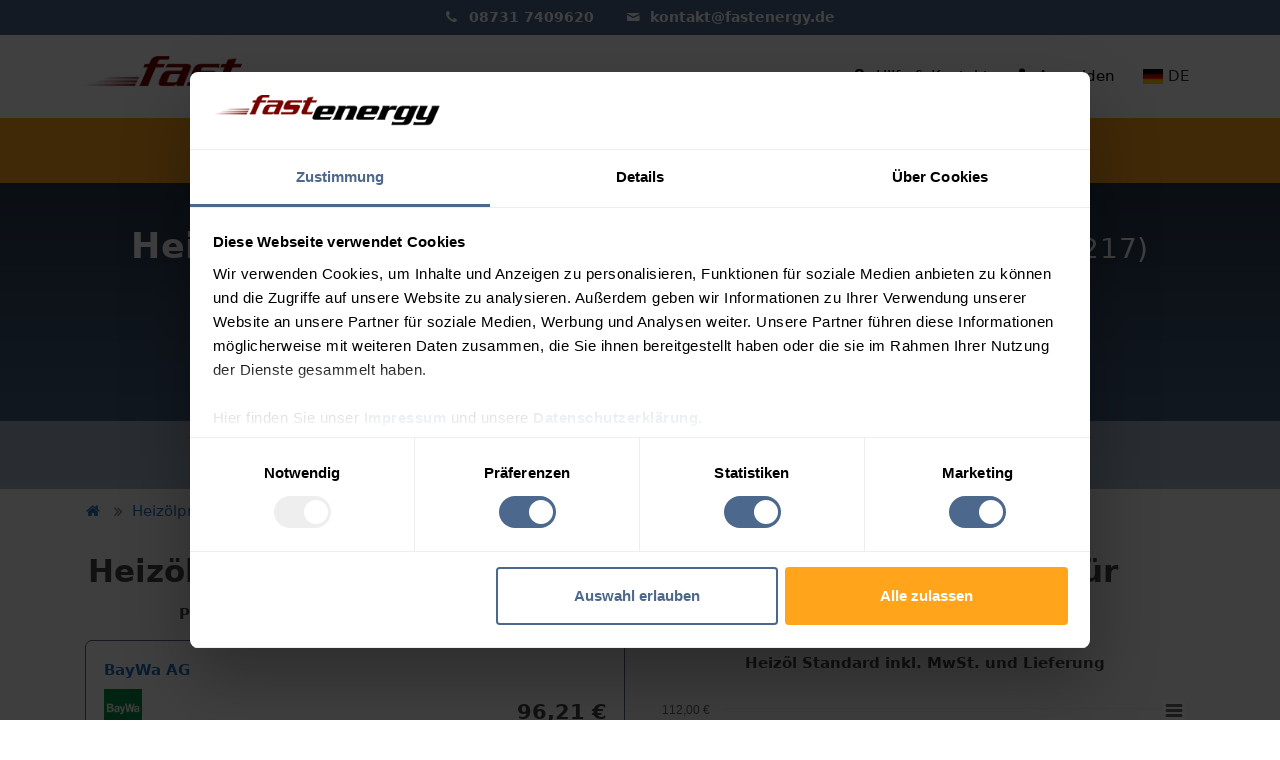

--- FILE ---
content_type: text/css
request_url: https://www.fastenergy.de/FE_STYLES/styles.css?v=64
body_size: 38906
content:
/*!
 * Bootstrap v4.6.0 (https://getbootstrap.com/)
 * Copyright 2011-2021 The Bootstrap Authors
 * Copyright 2011-2021 Twitter, Inc.
 * Licensed under MIT (https://github.com/twbs/bootstrap/blob/main/LICENSE)
 */
:root{--blue:#007bff;--indigo:#6610f2;--purple:#6f42c1;--pink:#e83e8c;--red:#dc3545;--orange:#fd7e14;--yellow:#ffc107;--green:#28a745;--teal:#20c997;--cyan:#17a2b8;--white:#fff;--gray:#6c757d;--gray-dark:#343a40;--primary:#007bff;--secondary:#6c757d;--success:#28a745;--info:#17a2b8;--warning:#ffc107;--danger:#dc3545;--light:#f8f9fa;--dark:#343a40;--breakpoint-xs:0;--breakpoint-sm:576px;--breakpoint-md:768px;--breakpoint-lg:992px;--breakpoint-xl:1200px;--font-family-sans-serif:-apple-system, BlinkMacSystemFont, "Segoe UI", Roboto, "Helvetica Neue", Arial, "Noto Sans", "Liberation Sans", sans-serif, "Apple Color Emoji", "Segoe UI Emoji", "Segoe UI Symbol", "Noto Color Emoji";--font-family-monospace:SFMono-Regular, Menlo, Monaco, Consolas, "Liberation Mono", "Courier New", monospace}*,*::before,*::after{box-sizing:border-box}html{font-family:sans-serif;line-height:1.15;-webkit-text-size-adjust:100%;-webkit-tap-highlight-color:#fff0}article,aside,figcaption,figure,footer,header,hgroup,main,nav,section{display:block}body{margin:0;font-family:-apple-system,BlinkMacSystemFont,"Segoe UI",Roboto,"Helvetica Neue",Arial,"Noto Sans","Liberation Sans",sans-serif,"Apple Color Emoji","Segoe UI Emoji","Segoe UI Symbol","Noto Color Emoji";font-size:1rem;font-weight:400;line-height:1.5;color:#212529;text-align:left;background-color:#fff}[tabindex="-1"]:focus:not(:focus-visible){outline:0!important}hr{box-sizing:content-box;height:0;overflow:visible}h1,h2,h3,h4,h5,h6{margin-top:0;margin-bottom:.5rem}p{margin-top:0;margin-bottom:1rem}abbr[title],abbr[data-original-title]{text-decoration:underline;-webkit-text-decoration:underline dotted;text-decoration:underline dotted;cursor:help;border-bottom:0;-webkit-text-decoration-skip-ink:none;text-decoration-skip-ink:none}address{margin-bottom:1rem;font-style:normal;line-height:inherit}ol,ul,dl{margin-top:0;margin-bottom:1rem}ol ol,ul ul,ol ul,ul ol{margin-bottom:0}dt{font-weight:700}dd{margin-bottom:.5rem;margin-left:0}blockquote{margin:0 0 1rem}b,strong{font-weight:bolder}small{font-size:80%}sub,sup{position:relative;font-size:75%;line-height:0;vertical-align:baseline}sub{bottom:-.25em}sup{top:-.5em}a{color:#007bff;text-decoration:none;background-color:#fff0}a:hover{color:#0056b3;text-decoration:underline}a:not([href]):not([class]){color:inherit;text-decoration:none}a:not([href]):not([class]):hover{color:inherit;text-decoration:none}pre,code,kbd,samp{font-family:SFMono-Regular,Menlo,Monaco,Consolas,"Liberation Mono","Courier New",monospace;font-size:1em}pre{margin-top:0;margin-bottom:1rem;overflow:auto;-ms-overflow-style:scrollbar}figure{margin:0 0 1rem}img{vertical-align:middle;border-style:none}svg{overflow:hidden;vertical-align:middle}table{border-collapse:collapse}caption{padding-top:.75rem;padding-bottom:.75rem;color:#6c757d;text-align:left;caption-side:bottom}th{text-align:inherit;text-align:-webkit-match-parent}label{display:inline-block;margin-bottom:.5rem}button{border-radius:0}button:focus:not(:focus-visible){outline:0}input,button,select,optgroup,textarea{margin:0;font-family:inherit;font-size:inherit;line-height:inherit}button,input{overflow:visible}button,select{text-transform:none}[role="button"]{cursor:pointer}select{word-wrap:normal}button,[type="button"],[type="reset"],[type="submit"]{-webkit-appearance:button}button:not(:disabled),[type="button"]:not(:disabled),[type="reset"]:not(:disabled),[type="submit"]:not(:disabled){cursor:pointer}button::-moz-focus-inner,[type="button"]::-moz-focus-inner,[type="reset"]::-moz-focus-inner,[type="submit"]::-moz-focus-inner{padding:0;border-style:none}input[type="radio"],input[type="checkbox"]{box-sizing:border-box;padding:0}textarea{overflow:auto;resize:vertical}fieldset{min-width:0;padding:0;margin:0;border:0}legend{display:block;width:100%;max-width:100%;padding:0;margin-bottom:.5rem;font-size:1.5rem;line-height:inherit;color:inherit;white-space:normal}progress{vertical-align:baseline}[type="number"]::-webkit-inner-spin-button,[type="number"]::-webkit-outer-spin-button{height:auto}[type="search"]{outline-offset:-2px;-webkit-appearance:none}[type="search"]::-webkit-search-decoration{-webkit-appearance:none}::-webkit-file-upload-button{font:inherit;-webkit-appearance:button}output{display:inline-block}summary{display:list-item;cursor:pointer}template{display:none}[hidden]{display:none!important}h1,h2,h3,h4,h5,h6,.h1,.h2,.h3,.h4,.h5,.h6{margin-bottom:.5rem;font-weight:500;line-height:1.2}h1,.h1{font-size:2.5rem}h2,.h2{font-size:2rem}h3,.h3{font-size:1.75rem}h4,.h4{font-size:1.5rem}h5,.h5{font-size:1.25rem}h6,.h6{font-size:1rem}.lead{font-size:1.25rem;font-weight:300}.display-1{font-size:6rem;font-weight:300;line-height:1.2}.display-2{font-size:5.5rem;font-weight:300;line-height:1.2}.display-3{font-size:4.5rem;font-weight:300;line-height:1.2}.display-4{font-size:3.5rem;font-weight:300;line-height:1.2}hr{margin-top:1rem;margin-bottom:1rem;border:0;border-top:1px solid rgb(0 0 0 / .1)}small,.small{font-size:80%;font-weight:400}mark,.mark{padding:.2em;background-color:#fcf8e3}.list-unstyled{padding-left:0;list-style:none}.list-inline{padding-left:0;list-style:none}.list-inline-item{display:inline-block}.list-inline-item:not(:last-child){margin-right:.5rem}.initialism{font-size:90%;text-transform:uppercase}.blockquote{margin-bottom:1rem;font-size:1.25rem}.blockquote-footer{display:block;font-size:80%;color:#6c757d}.blockquote-footer::before{content:"\2014\00A0"}.img-fluid{max-width:100%;height:auto}.img-thumbnail{padding:.25rem;background-color:#fff;border:1px solid #dee2e6;border-radius:.25rem;max-width:100%;height:auto}.figure{display:inline-block}.figure-img{margin-bottom:.5rem;line-height:1}.figure-caption{font-size:90%;color:#6c757d}code{font-size:87.5%;color:#e83e8c;word-wrap:break-word}a>code{color:inherit}kbd{padding:.2rem .4rem;font-size:87.5%;color:#fff;background-color:#212529;border-radius:.2rem}kbd kbd{padding:0;font-size:100%;font-weight:700}pre{display:block;font-size:87.5%;color:#212529}pre code{font-size:inherit;color:inherit;word-break:normal}.pre-scrollable{max-height:340px;overflow-y:scroll}.container,.container-fluid,.container-sm,.container-md,.container-lg,.container-xl{width:100%;padding-right:15px;padding-left:15px;margin-right:auto;margin-left:auto}@media (min-width:576px){.container,.container-sm{max-width:540px}}@media (min-width:768px){.container,.container-sm,.container-md{max-width:720px}}@media (min-width:992px){.container,.container-sm,.container-md,.container-lg{max-width:960px}}@media (min-width:1200px){.container,.container-sm,.container-md,.container-lg,.container-xl{max-width:1140px}}.row{display:-ms-flexbox;display:flex;-ms-flex-wrap:wrap;flex-wrap:wrap;margin-right:-15px;margin-left:-15px}.no-gutters{margin-right:0;margin-left:0}.no-gutters>.col,.no-gutters>[class*="col-"]{padding-right:0;padding-left:0}.col-1,.col-2,.col-3,.col-4,.col-5,.col-6,.col-7,.col-8,.col-9,.col-10,.col-11,.col-12,.col,.col-auto,.col-sm-1,.col-sm-2,.col-sm-3,.col-sm-4,.col-sm-5,.col-sm-6,.col-sm-7,.col-sm-8,.col-sm-9,.col-sm-10,.col-sm-11,.col-sm-12,.col-sm,.col-sm-auto,.col-md-1,.col-md-2,.col-md-3,.col-md-4,.col-md-5,.col-md-6,.col-md-7,.col-md-8,.col-md-9,.col-md-10,.col-md-11,.col-md-12,.col-md,.col-md-auto,.col-lg-1,.col-lg-2,.col-lg-3,.col-lg-4,.col-lg-5,.col-lg-6,.col-lg-7,.col-lg-8,.col-lg-9,.col-lg-10,.col-lg-11,.col-lg-12,.col-lg,.col-lg-auto,.col-xl-1,.col-xl-2,.col-xl-3,.col-xl-4,.col-xl-5,.col-xl-6,.col-xl-7,.col-xl-8,.col-xl-9,.col-xl-10,.col-xl-11,.col-xl-12,.col-xl,.col-xl-auto{position:relative;width:100%;padding-right:15px;padding-left:15px}.col{-ms-flex-preferred-size:0;flex-basis:0%;-ms-flex-positive:1;flex-grow:1;max-width:100%}.row-cols-1>*{-ms-flex:0 0 100%;flex:0 0 100%;max-width:100%}.row-cols-2>*{-ms-flex:0 0 50%;flex:0 0 50%;max-width:50%}.row-cols-3>*{-ms-flex:0 0 33.333333%;flex:0 0 33.333333%;max-width:33.333333%}.row-cols-4>*{-ms-flex:0 0 25%;flex:0 0 25%;max-width:25%}.row-cols-5>*{-ms-flex:0 0 20%;flex:0 0 20%;max-width:20%}.row-cols-6>*{-ms-flex:0 0 16.666667%;flex:0 0 16.666667%;max-width:16.666667%}.col-auto{-ms-flex:0 0 auto;flex:0 0 auto;width:auto;max-width:100%}.col-1{-ms-flex:0 0 8.333333%;flex:0 0 8.333333%;max-width:8.333333%}.col-2{-ms-flex:0 0 16.666667%;flex:0 0 16.666667%;max-width:16.666667%}.col-3{-ms-flex:0 0 25%;flex:0 0 25%;max-width:25%}.col-4{-ms-flex:0 0 33.333333%;flex:0 0 33.333333%;max-width:33.333333%}.col-5{-ms-flex:0 0 41.666667%;flex:0 0 41.666667%;max-width:41.666667%}.col-6{-ms-flex:0 0 50%;flex:0 0 50%;max-width:50%}.col-7{-ms-flex:0 0 58.333333%;flex:0 0 58.333333%;max-width:58.333333%}.col-8{-ms-flex:0 0 66.666667%;flex:0 0 66.666667%;max-width:66.666667%}.col-9{-ms-flex:0 0 75%;flex:0 0 75%;max-width:75%}.col-10{-ms-flex:0 0 83.333333%;flex:0 0 83.333333%;max-width:83.333333%}.col-11{-ms-flex:0 0 91.666667%;flex:0 0 91.666667%;max-width:91.666667%}.col-12{-ms-flex:0 0 100%;flex:0 0 100%;max-width:100%}.order-first{-ms-flex-order:-1;order:-1}.order-last{-ms-flex-order:13;order:13}.order-0{-ms-flex-order:0;order:0}.order-1{-ms-flex-order:1;order:1}.order-2{-ms-flex-order:2;order:2}.order-3{-ms-flex-order:3;order:3}.order-4{-ms-flex-order:4;order:4}.order-5{-ms-flex-order:5;order:5}.order-6{-ms-flex-order:6;order:6}.order-7{-ms-flex-order:7;order:7}.order-8{-ms-flex-order:8;order:8}.order-9{-ms-flex-order:9;order:9}.order-10{-ms-flex-order:10;order:10}.order-11{-ms-flex-order:11;order:11}.order-12{-ms-flex-order:12;order:12}.offset-1{margin-left:8.333333%}.offset-2{margin-left:16.666667%}.offset-3{margin-left:25%}.offset-4{margin-left:33.333333%}.offset-5{margin-left:41.666667%}.offset-6{margin-left:50%}.offset-7{margin-left:58.333333%}.offset-8{margin-left:66.666667%}.offset-9{margin-left:75%}.offset-10{margin-left:83.333333%}.offset-11{margin-left:91.666667%}@media (min-width:576px){.col-sm{-ms-flex-preferred-size:0;flex-basis:0%;-ms-flex-positive:1;flex-grow:1;max-width:100%}.row-cols-sm-1>*{-ms-flex:0 0 100%;flex:0 0 100%;max-width:100%}.row-cols-sm-2>*{-ms-flex:0 0 50%;flex:0 0 50%;max-width:50%}.row-cols-sm-3>*{-ms-flex:0 0 33.333333%;flex:0 0 33.333333%;max-width:33.333333%}.row-cols-sm-4>*{-ms-flex:0 0 25%;flex:0 0 25%;max-width:25%}.row-cols-sm-5>*{-ms-flex:0 0 20%;flex:0 0 20%;max-width:20%}.row-cols-sm-6>*{-ms-flex:0 0 16.666667%;flex:0 0 16.666667%;max-width:16.666667%}.col-sm-auto{-ms-flex:0 0 auto;flex:0 0 auto;width:auto;max-width:100%}.col-sm-1{-ms-flex:0 0 8.333333%;flex:0 0 8.333333%;max-width:8.333333%}.col-sm-2{-ms-flex:0 0 16.666667%;flex:0 0 16.666667%;max-width:16.666667%}.col-sm-3{-ms-flex:0 0 25%;flex:0 0 25%;max-width:25%}.col-sm-4{-ms-flex:0 0 33.333333%;flex:0 0 33.333333%;max-width:33.333333%}.col-sm-5{-ms-flex:0 0 41.666667%;flex:0 0 41.666667%;max-width:41.666667%}.col-sm-6{-ms-flex:0 0 50%;flex:0 0 50%;max-width:50%}.col-sm-7{-ms-flex:0 0 58.333333%;flex:0 0 58.333333%;max-width:58.333333%}.col-sm-8{-ms-flex:0 0 66.666667%;flex:0 0 66.666667%;max-width:66.666667%}.col-sm-9{-ms-flex:0 0 75%;flex:0 0 75%;max-width:75%}.col-sm-10{-ms-flex:0 0 83.333333%;flex:0 0 83.333333%;max-width:83.333333%}.col-sm-11{-ms-flex:0 0 91.666667%;flex:0 0 91.666667%;max-width:91.666667%}.col-sm-12{-ms-flex:0 0 100%;flex:0 0 100%;max-width:100%}.order-sm-first{-ms-flex-order:-1;order:-1}.order-sm-last{-ms-flex-order:13;order:13}.order-sm-0{-ms-flex-order:0;order:0}.order-sm-1{-ms-flex-order:1;order:1}.order-sm-2{-ms-flex-order:2;order:2}.order-sm-3{-ms-flex-order:3;order:3}.order-sm-4{-ms-flex-order:4;order:4}.order-sm-5{-ms-flex-order:5;order:5}.order-sm-6{-ms-flex-order:6;order:6}.order-sm-7{-ms-flex-order:7;order:7}.order-sm-8{-ms-flex-order:8;order:8}.order-sm-9{-ms-flex-order:9;order:9}.order-sm-10{-ms-flex-order:10;order:10}.order-sm-11{-ms-flex-order:11;order:11}.order-sm-12{-ms-flex-order:12;order:12}.offset-sm-0{margin-left:0}.offset-sm-1{margin-left:8.333333%}.offset-sm-2{margin-left:16.666667%}.offset-sm-3{margin-left:25%}.offset-sm-4{margin-left:33.333333%}.offset-sm-5{margin-left:41.666667%}.offset-sm-6{margin-left:50%}.offset-sm-7{margin-left:58.333333%}.offset-sm-8{margin-left:66.666667%}.offset-sm-9{margin-left:75%}.offset-sm-10{margin-left:83.333333%}.offset-sm-11{margin-left:91.666667%}}@media (min-width:768px){.col-md{-ms-flex-preferred-size:0;flex-basis:0%;-ms-flex-positive:1;flex-grow:1;max-width:100%}.row-cols-md-1>*{-ms-flex:0 0 100%;flex:0 0 100%;max-width:100%}.row-cols-md-2>*{-ms-flex:0 0 50%;flex:0 0 50%;max-width:50%}.row-cols-md-3>*{-ms-flex:0 0 33.333333%;flex:0 0 33.333333%;max-width:33.333333%}.row-cols-md-4>*{-ms-flex:0 0 25%;flex:0 0 25%;max-width:25%}.row-cols-md-5>*{-ms-flex:0 0 20%;flex:0 0 20%;max-width:20%}.row-cols-md-6>*{-ms-flex:0 0 16.666667%;flex:0 0 16.666667%;max-width:16.666667%}.col-md-auto{-ms-flex:0 0 auto;flex:0 0 auto;width:auto;max-width:100%}.col-md-1{-ms-flex:0 0 8.333333%;flex:0 0 8.333333%;max-width:8.333333%}.col-md-2{-ms-flex:0 0 16.666667%;flex:0 0 16.666667%;max-width:16.666667%}.col-md-3{-ms-flex:0 0 25%;flex:0 0 25%;max-width:25%}.col-md-4{-ms-flex:0 0 33.333333%;flex:0 0 33.333333%;max-width:33.333333%}.col-md-5{-ms-flex:0 0 41.666667%;flex:0 0 41.666667%;max-width:41.666667%}.col-md-6{-ms-flex:0 0 50%;flex:0 0 50%;max-width:50%}.col-md-7{-ms-flex:0 0 58.333333%;flex:0 0 58.333333%;max-width:58.333333%}.col-md-8{-ms-flex:0 0 66.666667%;flex:0 0 66.666667%;max-width:66.666667%}.col-md-9{-ms-flex:0 0 75%;flex:0 0 75%;max-width:75%}.col-md-10{-ms-flex:0 0 83.333333%;flex:0 0 83.333333%;max-width:83.333333%}.col-md-11{-ms-flex:0 0 91.666667%;flex:0 0 91.666667%;max-width:91.666667%}.col-md-12{-ms-flex:0 0 100%;flex:0 0 100%;max-width:100%}.order-md-first{-ms-flex-order:-1;order:-1}.order-md-last{-ms-flex-order:13;order:13}.order-md-0{-ms-flex-order:0;order:0}.order-md-1{-ms-flex-order:1;order:1}.order-md-2{-ms-flex-order:2;order:2}.order-md-3{-ms-flex-order:3;order:3}.order-md-4{-ms-flex-order:4;order:4}.order-md-5{-ms-flex-order:5;order:5}.order-md-6{-ms-flex-order:6;order:6}.order-md-7{-ms-flex-order:7;order:7}.order-md-8{-ms-flex-order:8;order:8}.order-md-9{-ms-flex-order:9;order:9}.order-md-10{-ms-flex-order:10;order:10}.order-md-11{-ms-flex-order:11;order:11}.order-md-12{-ms-flex-order:12;order:12}.offset-md-0{margin-left:0}.offset-md-1{margin-left:8.333333%}.offset-md-2{margin-left:16.666667%}.offset-md-3{margin-left:25%}.offset-md-4{margin-left:33.333333%}.offset-md-5{margin-left:41.666667%}.offset-md-6{margin-left:50%}.offset-md-7{margin-left:58.333333%}.offset-md-8{margin-left:66.666667%}.offset-md-9{margin-left:75%}.offset-md-10{margin-left:83.333333%}.offset-md-11{margin-left:91.666667%}}@media (min-width:992px){.col-lg{-ms-flex-preferred-size:0;flex-basis:0%;-ms-flex-positive:1;flex-grow:1;max-width:100%}.row-cols-lg-1>*{-ms-flex:0 0 100%;flex:0 0 100%;max-width:100%}.row-cols-lg-2>*{-ms-flex:0 0 50%;flex:0 0 50%;max-width:50%}.row-cols-lg-3>*{-ms-flex:0 0 33.333333%;flex:0 0 33.333333%;max-width:33.333333%}.row-cols-lg-4>*{-ms-flex:0 0 25%;flex:0 0 25%;max-width:25%}.row-cols-lg-5>*{-ms-flex:0 0 20%;flex:0 0 20%;max-width:20%}.row-cols-lg-6>*{-ms-flex:0 0 16.666667%;flex:0 0 16.666667%;max-width:16.666667%}.col-lg-auto{-ms-flex:0 0 auto;flex:0 0 auto;width:auto;max-width:100%}.col-lg-1{-ms-flex:0 0 8.333333%;flex:0 0 8.333333%;max-width:8.333333%}.col-lg-2{-ms-flex:0 0 16.666667%;flex:0 0 16.666667%;max-width:16.666667%}.col-lg-3{-ms-flex:0 0 25%;flex:0 0 25%;max-width:25%}.col-lg-4{-ms-flex:0 0 33.333333%;flex:0 0 33.333333%;max-width:33.333333%}.col-lg-5{-ms-flex:0 0 41.666667%;flex:0 0 41.666667%;max-width:41.666667%}.col-lg-6{-ms-flex:0 0 50%;flex:0 0 50%;max-width:50%}.col-lg-7{-ms-flex:0 0 58.333333%;flex:0 0 58.333333%;max-width:58.333333%}.col-lg-8{-ms-flex:0 0 66.666667%;flex:0 0 66.666667%;max-width:66.666667%}.col-lg-9{-ms-flex:0 0 75%;flex:0 0 75%;max-width:75%}.col-lg-10{-ms-flex:0 0 83.333333%;flex:0 0 83.333333%;max-width:83.333333%}.col-lg-11{-ms-flex:0 0 91.666667%;flex:0 0 91.666667%;max-width:91.666667%}.col-lg-12{-ms-flex:0 0 100%;flex:0 0 100%;max-width:100%}.order-lg-first{-ms-flex-order:-1;order:-1}.order-lg-last{-ms-flex-order:13;order:13}.order-lg-0{-ms-flex-order:0;order:0}.order-lg-1{-ms-flex-order:1;order:1}.order-lg-2{-ms-flex-order:2;order:2}.order-lg-3{-ms-flex-order:3;order:3}.order-lg-4{-ms-flex-order:4;order:4}.order-lg-5{-ms-flex-order:5;order:5}.order-lg-6{-ms-flex-order:6;order:6}.order-lg-7{-ms-flex-order:7;order:7}.order-lg-8{-ms-flex-order:8;order:8}.order-lg-9{-ms-flex-order:9;order:9}.order-lg-10{-ms-flex-order:10;order:10}.order-lg-11{-ms-flex-order:11;order:11}.order-lg-12{-ms-flex-order:12;order:12}.offset-lg-0{margin-left:0}.offset-lg-1{margin-left:8.333333%}.offset-lg-2{margin-left:16.666667%}.offset-lg-3{margin-left:25%}.offset-lg-4{margin-left:33.333333%}.offset-lg-5{margin-left:41.666667%}.offset-lg-6{margin-left:50%}.offset-lg-7{margin-left:58.333333%}.offset-lg-8{margin-left:66.666667%}.offset-lg-9{margin-left:75%}.offset-lg-10{margin-left:83.333333%}.offset-lg-11{margin-left:91.666667%}}@media (min-width:1200px){.col-xl{-ms-flex-preferred-size:0;flex-basis:0%;-ms-flex-positive:1;flex-grow:1;max-width:100%}.row-cols-xl-1>*{-ms-flex:0 0 100%;flex:0 0 100%;max-width:100%}.row-cols-xl-2>*{-ms-flex:0 0 50%;flex:0 0 50%;max-width:50%}.row-cols-xl-3>*{-ms-flex:0 0 33.333333%;flex:0 0 33.333333%;max-width:33.333333%}.row-cols-xl-4>*{-ms-flex:0 0 25%;flex:0 0 25%;max-width:25%}.row-cols-xl-5>*{-ms-flex:0 0 20%;flex:0 0 20%;max-width:20%}.row-cols-xl-6>*{-ms-flex:0 0 16.666667%;flex:0 0 16.666667%;max-width:16.666667%}.col-xl-auto{-ms-flex:0 0 auto;flex:0 0 auto;width:auto;max-width:100%}.col-xl-1{-ms-flex:0 0 8.333333%;flex:0 0 8.333333%;max-width:8.333333%}.col-xl-2{-ms-flex:0 0 16.666667%;flex:0 0 16.666667%;max-width:16.666667%}.col-xl-3{-ms-flex:0 0 25%;flex:0 0 25%;max-width:25%}.col-xl-4{-ms-flex:0 0 33.333333%;flex:0 0 33.333333%;max-width:33.333333%}.col-xl-5{-ms-flex:0 0 41.666667%;flex:0 0 41.666667%;max-width:41.666667%}.col-xl-6{-ms-flex:0 0 50%;flex:0 0 50%;max-width:50%}.col-xl-7{-ms-flex:0 0 58.333333%;flex:0 0 58.333333%;max-width:58.333333%}.col-xl-8{-ms-flex:0 0 66.666667%;flex:0 0 66.666667%;max-width:66.666667%}.col-xl-9{-ms-flex:0 0 75%;flex:0 0 75%;max-width:75%}.col-xl-10{-ms-flex:0 0 83.333333%;flex:0 0 83.333333%;max-width:83.333333%}.col-xl-11{-ms-flex:0 0 91.666667%;flex:0 0 91.666667%;max-width:91.666667%}.col-xl-12{-ms-flex:0 0 100%;flex:0 0 100%;max-width:100%}.order-xl-first{-ms-flex-order:-1;order:-1}.order-xl-last{-ms-flex-order:13;order:13}.order-xl-0{-ms-flex-order:0;order:0}.order-xl-1{-ms-flex-order:1;order:1}.order-xl-2{-ms-flex-order:2;order:2}.order-xl-3{-ms-flex-order:3;order:3}.order-xl-4{-ms-flex-order:4;order:4}.order-xl-5{-ms-flex-order:5;order:5}.order-xl-6{-ms-flex-order:6;order:6}.order-xl-7{-ms-flex-order:7;order:7}.order-xl-8{-ms-flex-order:8;order:8}.order-xl-9{-ms-flex-order:9;order:9}.order-xl-10{-ms-flex-order:10;order:10}.order-xl-11{-ms-flex-order:11;order:11}.order-xl-12{-ms-flex-order:12;order:12}.offset-xl-0{margin-left:0}.offset-xl-1{margin-left:8.333333%}.offset-xl-2{margin-left:16.666667%}.offset-xl-3{margin-left:25%}.offset-xl-4{margin-left:33.333333%}.offset-xl-5{margin-left:41.666667%}.offset-xl-6{margin-left:50%}.offset-xl-7{margin-left:58.333333%}.offset-xl-8{margin-left:66.666667%}.offset-xl-9{margin-left:75%}.offset-xl-10{margin-left:83.333333%}.offset-xl-11{margin-left:91.666667%}}.table{width:100%;margin-bottom:1rem;color:#212529}.table th,.table td{padding:.75rem;vertical-align:top;border-top:1px solid #dee2e6}.table thead th{vertical-align:bottom;border-bottom:2px solid #dee2e6}.table tbody+tbody{border-top:2px solid #dee2e6}.table-sm th,.table-sm td{padding:.3rem}.table-bordered{border:1px solid #dee2e6}.table-bordered th,.table-bordered td{border:1px solid #dee2e6}.table-bordered thead th,.table-bordered thead td{border-bottom-width:2px}.table-borderless th,.table-borderless td,.table-borderless thead th,.table-borderless tbody+tbody{border:0}.table-striped tbody tr:nth-of-type(odd){background-color:rgb(0 0 0 / .05)}.table-hover tbody tr:hover{color:#212529;background-color:rgb(0 0 0 / .075)}.table-primary,.table-primary>th,.table-primary>td{background-color:#b8daff}.table-primary th,.table-primary td,.table-primary thead th,.table-primary tbody+tbody{border-color:#7abaff}.table-hover .table-primary:hover{background-color:#9fcdff}.table-hover .table-primary:hover>td,.table-hover .table-primary:hover>th{background-color:#9fcdff}.table-secondary,.table-secondary>th,.table-secondary>td{background-color:#d6d8db}.table-secondary th,.table-secondary td,.table-secondary thead th,.table-secondary tbody+tbody{border-color:#b3b7bb}.table-hover .table-secondary:hover{background-color:#c8cbcf}.table-hover .table-secondary:hover>td,.table-hover .table-secondary:hover>th{background-color:#c8cbcf}.table-success,.table-success>th,.table-success>td{background-color:#c3e6cb}.table-success th,.table-success td,.table-success thead th,.table-success tbody+tbody{border-color:#8fd19e}.table-hover .table-success:hover{background-color:#b1dfbb}.table-hover .table-success:hover>td,.table-hover .table-success:hover>th{background-color:#b1dfbb}.table-info,.table-info>th,.table-info>td{background-color:#bee5eb}.table-info th,.table-info td,.table-info thead th,.table-info tbody+tbody{border-color:#86cfda}.table-hover .table-info:hover{background-color:#abdde5}.table-hover .table-info:hover>td,.table-hover .table-info:hover>th{background-color:#abdde5}.table-warning,.table-warning>th,.table-warning>td{background-color:#ffeeba}.table-warning th,.table-warning td,.table-warning thead th,.table-warning tbody+tbody{border-color:#ffdf7e}.table-hover .table-warning:hover{background-color:#ffe8a1}.table-hover .table-warning:hover>td,.table-hover .table-warning:hover>th{background-color:#ffe8a1}.table-danger,.table-danger>th,.table-danger>td{background-color:#f5c6cb}.table-danger th,.table-danger td,.table-danger thead th,.table-danger tbody+tbody{border-color:#ed969e}.table-hover .table-danger:hover{background-color:#f1b0b7}.table-hover .table-danger:hover>td,.table-hover .table-danger:hover>th{background-color:#f1b0b7}.table-light,.table-light>th,.table-light>td{background-color:#fdfdfe}.table-light th,.table-light td,.table-light thead th,.table-light tbody+tbody{border-color:#fbfcfc}.table-hover .table-light:hover{background-color:#ececf6}.table-hover .table-light:hover>td,.table-hover .table-light:hover>th{background-color:#ececf6}.table-dark,.table-dark>th,.table-dark>td{background-color:#c6c8ca}.table-dark th,.table-dark td,.table-dark thead th,.table-dark tbody+tbody{border-color:#95999c}.table-hover .table-dark:hover{background-color:#b9bbbe}.table-hover .table-dark:hover>td,.table-hover .table-dark:hover>th{background-color:#b9bbbe}.table-active,.table-active>th,.table-active>td{background-color:rgb(0 0 0 / .075)}.table-hover .table-active:hover{background-color:rgb(0 0 0 / .075)}.table-hover .table-active:hover>td,.table-hover .table-active:hover>th{background-color:rgb(0 0 0 / .075)}.table .thead-dark th{color:#fff;background-color:#343a40;border-color:#454d55}.table .thead-light th{color:#495057;background-color:#e9ecef;border-color:#dee2e6}.table-dark{color:#fff;background-color:#343a40}.table-dark th,.table-dark td,.table-dark thead th{border-color:#454d55}.table-dark.table-bordered{border:0}.table-dark.table-striped tbody tr:nth-of-type(odd){background-color:rgb(255 255 255 / .05)}.table-dark.table-hover tbody tr:hover{color:#fff;background-color:rgb(255 255 255 / .075)}@media (max-width:575.98px){.table-responsive-sm{display:block;width:100%;overflow-x:auto;-webkit-overflow-scrolling:touch}.table-responsive-sm>.table-bordered{border:0}}@media (max-width:767.98px){.table-responsive-md{display:block;width:100%;overflow-x:auto;-webkit-overflow-scrolling:touch}.table-responsive-md>.table-bordered{border:0}}@media (max-width:991.98px){.table-responsive-lg{display:block;width:100%;overflow-x:auto;-webkit-overflow-scrolling:touch}.table-responsive-lg>.table-bordered{border:0}}@media (max-width:1199.98px){.table-responsive-xl{display:block;width:100%;overflow-x:auto;-webkit-overflow-scrolling:touch}.table-responsive-xl>.table-bordered{border:0}}.table-responsive{display:block;width:100%;overflow-x:auto;-webkit-overflow-scrolling:touch}.table-responsive>.table-bordered{border:0}.form-control{display:block;width:100%;height:calc(1.5em + 0.75rem + 2px);padding:.375rem .75rem;font-size:1rem;font-weight:400;line-height:1.5;color:#495057;background-color:#fff;background-clip:padding-box;border:1px solid #ced4da;border-radius:.25rem;transition:border-color 0.15s ease-in-out,box-shadow 0.15s ease-in-out}@media (prefers-reduced-motion:reduce){.form-control{transition:none}}.form-control::-ms-expand{background-color:#fff0;border:0}.form-control:-moz-focusring{color:#fff0;text-shadow:0 0 0 #495057}.form-control:focus{color:#495057;background-color:#fff;border-color:#80bdff;outline:0;box-shadow:0 0 0 .2rem rgb(0 123 255 / .25)}.form-control::-webkit-input-placeholder{color:#6c757d;opacity:1}.form-control::-moz-placeholder{color:#6c757d;opacity:1}.form-control:-ms-input-placeholder{color:#6c757d;opacity:1}.form-control::-ms-input-placeholder{color:#6c757d;opacity:1}.form-control::placeholder{color:#6c757d;opacity:1}.form-control:disabled,.form-control[readonly]{background-color:#e9ecef;opacity:1}input[type="date"].form-control,input[type="time"].form-control,input[type="datetime-local"].form-control,input[type="month"].form-control{-webkit-appearance:none;-moz-appearance:none;appearance:none}select.form-control:focus::-ms-value{color:#495057;background-color:#fff}.form-control-file,.form-control-range{display:block;width:100%}.col-form-label{padding-top:calc(0.375rem + 1px);padding-bottom:calc(0.375rem + 1px);margin-bottom:0;font-size:inherit;line-height:1.5}.col-form-label-lg{padding-top:calc(0.5rem + 1px);padding-bottom:calc(0.5rem + 1px);font-size:1.25rem;line-height:1.5}.col-form-label-sm{padding-top:calc(0.25rem + 1px);padding-bottom:calc(0.25rem + 1px);font-size:.875rem;line-height:1.5}.form-control-plaintext{display:block;width:100%;padding:.375rem 0;margin-bottom:0;font-size:1rem;line-height:1.5;color:#212529;background-color:#fff0;border:solid #fff0;border-width:1px 0}.form-control-plaintext.form-control-sm,.form-control-plaintext.form-control-lg{padding-right:0;padding-left:0}.form-control-sm{height:calc(1.5em + 0.5rem + 2px);padding:.25rem .5rem;font-size:.875rem;line-height:1.5;border-radius:.2rem}.form-control-lg{height:calc(1.5em + 1rem + 2px);padding:.5rem 1rem;font-size:1.25rem;line-height:1.5;border-radius:.3rem}select.form-control[size],select.form-control[multiple]{height:auto}textarea.form-control{height:auto}.form-group{margin-bottom:1rem}.form-text{display:block;margin-top:.25rem}.form-row{display:-ms-flexbox;display:flex;-ms-flex-wrap:wrap;flex-wrap:wrap;margin-right:-5px;margin-left:-5px}.form-row>.col,.form-row>[class*="col-"]{padding-right:5px;padding-left:5px}.form-check{position:relative;display:block;padding-left:1.25rem}.form-check-input{position:absolute;margin-top:.3rem;margin-left:-1.25rem}.form-check-input[disabled]~.form-check-label,.form-check-input:disabled~.form-check-label{color:#6c757d}.form-check-label{margin-bottom:0}.form-check-inline{display:-ms-inline-flexbox;display:inline-flex;-ms-flex-align:center;align-items:center;padding-left:0;margin-right:.75rem}.form-check-inline .form-check-input{position:static;margin-top:0;margin-right:.3125rem;margin-left:0}.valid-feedback{display:none;width:100%;margin-top:.25rem;font-size:80%;color:#28a745}.valid-tooltip{position:absolute;top:100%;left:0;z-index:5;display:none;max-width:100%;padding:.25rem .5rem;margin-top:.1rem;font-size:.875rem;line-height:1.5;color:#fff;background-color:rgb(40 167 69 / .9);border-radius:.25rem}.form-row>.col>.valid-tooltip,.form-row>[class*="col-"]>.valid-tooltip{left:5px}.was-validated :valid~.valid-feedback,.was-validated :valid~.valid-tooltip,.is-valid~.valid-feedback,.is-valid~.valid-tooltip{display:block}.was-validated .form-control:valid,.form-control.is-valid{border-color:#28a745;padding-right:calc(1.5em + 0.75rem);background-image:url("data:image/svg+xml,%3csvg xmlns='http://www.w3.org/2000/svg' width='8' height='8' viewBox='0 0 8 8'%3e%3cpath fill='%2328a745' d='M2.3 6.73L.6 4.53c-.4-1.04.46-1.4 1.1-.8l1.1 1.4 3.4-3.8c.6-.63 1.6-.27 1.2.7l-4 4.6c-.43.5-.8.4-1.1.1z'/%3e%3c/svg%3e");background-repeat:no-repeat;background-position:right calc(0.375em + 0.1875rem) center;background-size:calc(0.75em + 0.375rem) calc(0.75em + 0.375rem)}.was-validated .form-control:valid:focus,.form-control.is-valid:focus{border-color:#28a745;box-shadow:0 0 0 .2rem rgb(40 167 69 / .25)}.was-validated textarea.form-control:valid,textarea.form-control.is-valid{padding-right:calc(1.5em + 0.75rem);background-position:top calc(0.375em + 0.1875rem) right calc(0.375em + 0.1875rem)}.was-validated .custom-select:valid,.custom-select.is-valid{border-color:#28a745;padding-right:calc(0.75em + 2.3125rem);background:url("data:image/svg+xml,%3csvg xmlns='http://www.w3.org/2000/svg' width='4' height='5' viewBox='0 0 4 5'%3e%3cpath fill='%23343a40' d='M2 0L0 2h4zm0 5L0 3h4z'/%3e%3c/svg%3e") right .75rem center/8px 10px no-repeat,#fff url("data:image/svg+xml,%3csvg xmlns='http://www.w3.org/2000/svg' width='8' height='8' viewBox='0 0 8 8'%3e%3cpath fill='%2328a745' d='M2.3 6.73L.6 4.53c-.4-1.04.46-1.4 1.1-.8l1.1 1.4 3.4-3.8c.6-.63 1.6-.27 1.2.7l-4 4.6c-.43.5-.8.4-1.1.1z'/%3e%3c/svg%3e") center right 1.75rem/calc(0.75em + 0.375rem) calc(0.75em + 0.375rem) no-repeat}.was-validated .custom-select:valid:focus,.custom-select.is-valid:focus{border-color:#28a745;box-shadow:0 0 0 .2rem rgb(40 167 69 / .25)}.was-validated .form-check-input:valid~.form-check-label,.form-check-input.is-valid~.form-check-label{color:#28a745}.was-validated .form-check-input:valid~.valid-feedback,.was-validated .form-check-input:valid~.valid-tooltip,.form-check-input.is-valid~.valid-feedback,.form-check-input.is-valid~.valid-tooltip{display:block}.was-validated .custom-control-input:valid~.custom-control-label,.custom-control-input.is-valid~.custom-control-label{color:#28a745}.was-validated .custom-control-input:valid~.custom-control-label::before,.custom-control-input.is-valid~.custom-control-label::before{border-color:#28a745}.was-validated .custom-control-input:valid:checked~.custom-control-label::before,.custom-control-input.is-valid:checked~.custom-control-label::before{border-color:#34ce57;background-color:#34ce57}.was-validated .custom-control-input:valid:focus~.custom-control-label::before,.custom-control-input.is-valid:focus~.custom-control-label::before{box-shadow:0 0 0 .2rem rgb(40 167 69 / .25)}.was-validated .custom-control-input:valid:focus:not(:checked)~.custom-control-label::before,.custom-control-input.is-valid:focus:not(:checked)~.custom-control-label::before{border-color:#28a745}.was-validated .custom-file-input:valid~.custom-file-label,.custom-file-input.is-valid~.custom-file-label{border-color:#28a745}.was-validated .custom-file-input:valid:focus~.custom-file-label,.custom-file-input.is-valid:focus~.custom-file-label{border-color:#28a745;box-shadow:0 0 0 .2rem rgb(40 167 69 / .25)}.invalid-feedback{display:none;width:100%;margin-top:.25rem;font-size:80%;color:#dc3545}.invalid-tooltip{position:absolute;top:100%;left:0;z-index:5;display:none;max-width:100%;padding:.25rem .5rem;margin-top:.1rem;font-size:.875rem;line-height:1.5;color:#fff;background-color:rgb(220 53 69 / .9);border-radius:.25rem}.form-row>.col>.invalid-tooltip,.form-row>[class*="col-"]>.invalid-tooltip{left:5px}.was-validated :invalid~.invalid-feedback,.was-validated :invalid~.invalid-tooltip,.is-invalid~.invalid-feedback,.is-invalid~.invalid-tooltip{display:block}.was-validated .form-control:invalid,.form-control.is-invalid{border-color:#dc3545;padding-right:calc(1.5em + 0.75rem);background-image:url("data:image/svg+xml,%3csvg xmlns='http://www.w3.org/2000/svg' width='12' height='12' fill='none' stroke='%23dc3545' viewBox='0 0 12 12'%3e%3ccircle cx='6' cy='6' r='4.5'/%3e%3cpath stroke-linejoin='round' d='M5.8 3.6h.4L6 6.5z'/%3e%3ccircle cx='6' cy='8.2' r='.6' fill='%23dc3545' stroke='none'/%3e%3c/svg%3e");background-repeat:no-repeat;background-position:right calc(0.375em + 0.1875rem) center;background-size:calc(0.75em + 0.375rem) calc(0.75em + 0.375rem)}.was-validated .form-control:invalid:focus,.form-control.is-invalid:focus{border-color:#dc3545;box-shadow:0 0 0 .2rem rgb(220 53 69 / .25)}.was-validated textarea.form-control:invalid,textarea.form-control.is-invalid{padding-right:calc(1.5em + 0.75rem);background-position:top calc(0.375em + 0.1875rem) right calc(0.375em + 0.1875rem)}.was-validated .custom-select:invalid,.custom-select.is-invalid{border-color:#dc3545;padding-right:calc(0.75em + 2.3125rem);background:url("data:image/svg+xml,%3csvg xmlns='http://www.w3.org/2000/svg' width='4' height='5' viewBox='0 0 4 5'%3e%3cpath fill='%23343a40' d='M2 0L0 2h4zm0 5L0 3h4z'/%3e%3c/svg%3e") right .75rem center/8px 10px no-repeat,#fff url("data:image/svg+xml,%3csvg xmlns='http://www.w3.org/2000/svg' width='12' height='12' fill='none' stroke='%23dc3545' viewBox='0 0 12 12'%3e%3ccircle cx='6' cy='6' r='4.5'/%3e%3cpath stroke-linejoin='round' d='M5.8 3.6h.4L6 6.5z'/%3e%3ccircle cx='6' cy='8.2' r='.6' fill='%23dc3545' stroke='none'/%3e%3c/svg%3e") center right 1.75rem/calc(0.75em + 0.375rem) calc(0.75em + 0.375rem) no-repeat}.was-validated .custom-select:invalid:focus,.custom-select.is-invalid:focus{border-color:#dc3545;box-shadow:0 0 0 .2rem rgb(220 53 69 / .25)}.was-validated .form-check-input:invalid~.form-check-label,.form-check-input.is-invalid~.form-check-label{color:#dc3545}.was-validated .form-check-input:invalid~.invalid-feedback,.was-validated .form-check-input:invalid~.invalid-tooltip,.form-check-input.is-invalid~.invalid-feedback,.form-check-input.is-invalid~.invalid-tooltip{display:block}.was-validated .custom-control-input:invalid~.custom-control-label,.custom-control-input.is-invalid~.custom-control-label{color:#dc3545}.was-validated .custom-control-input:invalid~.custom-control-label::before,.custom-control-input.is-invalid~.custom-control-label::before{border-color:#dc3545}.was-validated .custom-control-input:invalid:checked~.custom-control-label::before,.custom-control-input.is-invalid:checked~.custom-control-label::before{border-color:#e4606d;background-color:#e4606d}.was-validated .custom-control-input:invalid:focus~.custom-control-label::before,.custom-control-input.is-invalid:focus~.custom-control-label::before{box-shadow:0 0 0 .2rem rgb(220 53 69 / .25)}.was-validated .custom-control-input:invalid:focus:not(:checked)~.custom-control-label::before,.custom-control-input.is-invalid:focus:not(:checked)~.custom-control-label::before{border-color:#dc3545}.was-validated .custom-file-input:invalid~.custom-file-label,.custom-file-input.is-invalid~.custom-file-label{border-color:#dc3545}.was-validated .custom-file-input:invalid:focus~.custom-file-label,.custom-file-input.is-invalid:focus~.custom-file-label{border-color:#dc3545;box-shadow:0 0 0 .2rem rgb(220 53 69 / .25)}.form-inline{display:-ms-flexbox;display:flex;-ms-flex-flow:row wrap;flex-flow:row wrap;-ms-flex-align:center;align-items:center}.form-inline .form-check{width:100%}@media (min-width:576px){.form-inline label{display:-ms-flexbox;display:flex;-ms-flex-align:center;align-items:center;-ms-flex-pack:center;justify-content:center;margin-bottom:0}.form-inline .form-group{display:-ms-flexbox;display:flex;-ms-flex:0 0 auto;flex:0 0 auto;-ms-flex-flow:row wrap;flex-flow:row wrap;-ms-flex-align:center;align-items:center;margin-bottom:0}.form-inline .form-control{display:inline-block;width:auto;vertical-align:middle}.form-inline .form-control-plaintext{display:inline-block}.form-inline .input-group,.form-inline .custom-select{width:auto}.form-inline .form-check{display:-ms-flexbox;display:flex;-ms-flex-align:center;align-items:center;-ms-flex-pack:center;justify-content:center;width:auto;padding-left:0}.form-inline .form-check-input{position:relative;-ms-flex-negative:0;flex-shrink:0;margin-top:0;margin-right:.25rem;margin-left:0}.form-inline .custom-control{-ms-flex-align:center;align-items:center;-ms-flex-pack:center;justify-content:center}.form-inline .custom-control-label{margin-bottom:0}}.btn{display:inline-block;font-weight:400;color:#212529;text-align:center;vertical-align:middle;-webkit-user-select:none;-moz-user-select:none;-ms-user-select:none;user-select:none;background-color:#fff0;border:1px solid #fff0;padding:.375rem .75rem;font-size:1rem;line-height:1.5;border-radius:.25rem;transition:color 0.15s ease-in-out,background-color 0.15s ease-in-out,border-color 0.15s ease-in-out,box-shadow 0.15s ease-in-out}@media (prefers-reduced-motion:reduce){.btn{transition:none}}.btn:hover{color:#212529;text-decoration:none}.btn:focus,.btn.focus{outline:0;box-shadow:0 0 0 .2rem rgb(0 123 255 / .25)}.btn.disabled,.btn:disabled{opacity:.65}.btn:not(:disabled):not(.disabled){cursor:pointer}a.btn.disabled,fieldset:disabled a.btn{pointer-events:none}.btn-primary{color:#fff;background-color:#007bff;border-color:#007bff}.btn-primary:hover{color:#fff;background-color:#0069d9;border-color:#0062cc}.btn-primary:focus,.btn-primary.focus{color:#fff;background-color:#0069d9;border-color:#0062cc;box-shadow:0 0 0 .2rem rgb(38 143 255 / .5)}.btn-primary.disabled,.btn-primary:disabled{color:#fff;background-color:#007bff;border-color:#007bff}.btn-primary:not(:disabled):not(.disabled):active,.btn-primary:not(:disabled):not(.disabled).active,.show>.btn-primary.dropdown-toggle{color:#fff;background-color:#0062cc;border-color:#005cbf}.btn-primary:not(:disabled):not(.disabled):active:focus,.btn-primary:not(:disabled):not(.disabled).active:focus,.show>.btn-primary.dropdown-toggle:focus{box-shadow:0 0 0 .2rem rgb(38 143 255 / .5)}.btn-secondary{color:#fff;background-color:#6c757d;border-color:#6c757d}.btn-secondary:hover{color:#fff;background-color:#5a6268;border-color:#545b62}.btn-secondary:focus,.btn-secondary.focus{color:#fff;background-color:#5a6268;border-color:#545b62;box-shadow:0 0 0 .2rem rgb(130 138 145 / .5)}.btn-secondary.disabled,.btn-secondary:disabled{color:#fff;background-color:#6c757d;border-color:#6c757d}.btn-secondary:not(:disabled):not(.disabled):active,.btn-secondary:not(:disabled):not(.disabled).active,.show>.btn-secondary.dropdown-toggle{color:#fff;background-color:#545b62;border-color:#4e555b}.btn-secondary:not(:disabled):not(.disabled):active:focus,.btn-secondary:not(:disabled):not(.disabled).active:focus,.show>.btn-secondary.dropdown-toggle:focus{box-shadow:0 0 0 .2rem rgb(130 138 145 / .5)}.btn-success{color:#fff;background-color:#28a745;border-color:#28a745}.btn-success:hover{color:#fff;background-color:#218838;border-color:#1e7e34}.btn-success:focus,.btn-success.focus{color:#fff;background-color:#218838;border-color:#1e7e34;box-shadow:0 0 0 .2rem rgb(72 180 97 / .5)}.btn-success.disabled,.btn-success:disabled{color:#fff;background-color:#28a745;border-color:#28a745}.btn-success:not(:disabled):not(.disabled):active,.btn-success:not(:disabled):not(.disabled).active,.show>.btn-success.dropdown-toggle{color:#fff;background-color:#1e7e34;border-color:#1c7430}.btn-success:not(:disabled):not(.disabled):active:focus,.btn-success:not(:disabled):not(.disabled).active:focus,.show>.btn-success.dropdown-toggle:focus{box-shadow:0 0 0 .2rem rgb(72 180 97 / .5)}.btn-info{color:#fff;background-color:#17a2b8;border-color:#17a2b8}.btn-info:hover{color:#fff;background-color:#138496;border-color:#117a8b}.btn-info:focus,.btn-info.focus{color:#fff;background-color:#138496;border-color:#117a8b;box-shadow:0 0 0 .2rem rgb(58 176 195 / .5)}.btn-info.disabled,.btn-info:disabled{color:#fff;background-color:#17a2b8;border-color:#17a2b8}.btn-info:not(:disabled):not(.disabled):active,.btn-info:not(:disabled):not(.disabled).active,.show>.btn-info.dropdown-toggle{color:#fff;background-color:#117a8b;border-color:#10707f}.btn-info:not(:disabled):not(.disabled):active:focus,.btn-info:not(:disabled):not(.disabled).active:focus,.show>.btn-info.dropdown-toggle:focus{box-shadow:0 0 0 .2rem rgb(58 176 195 / .5)}.btn-warning{color:#212529;background-color:#ffc107;border-color:#ffc107}.btn-warning:hover{color:#212529;background-color:#e0a800;border-color:#d39e00}.btn-warning:focus,.btn-warning.focus{color:#212529;background-color:#e0a800;border-color:#d39e00;box-shadow:0 0 0 .2rem rgb(222 170 12 / .5)}.btn-warning.disabled,.btn-warning:disabled{color:#212529;background-color:#ffc107;border-color:#ffc107}.btn-warning:not(:disabled):not(.disabled):active,.btn-warning:not(:disabled):not(.disabled).active,.show>.btn-warning.dropdown-toggle{color:#212529;background-color:#d39e00;border-color:#c69500}.btn-warning:not(:disabled):not(.disabled):active:focus,.btn-warning:not(:disabled):not(.disabled).active:focus,.show>.btn-warning.dropdown-toggle:focus{box-shadow:0 0 0 .2rem rgb(222 170 12 / .5)}.btn-danger{color:#fff;background-color:#dc3545;border-color:#dc3545}.btn-danger:hover{color:#fff;background-color:#c82333;border-color:#bd2130}.btn-danger:focus,.btn-danger.focus{color:#fff;background-color:#c82333;border-color:#bd2130;box-shadow:0 0 0 .2rem rgb(225 83 97 / .5)}.btn-danger.disabled,.btn-danger:disabled{color:#fff;background-color:#dc3545;border-color:#dc3545}.btn-danger:not(:disabled):not(.disabled):active,.btn-danger:not(:disabled):not(.disabled).active,.show>.btn-danger.dropdown-toggle{color:#fff;background-color:#bd2130;border-color:#b21f2d}.btn-danger:not(:disabled):not(.disabled):active:focus,.btn-danger:not(:disabled):not(.disabled).active:focus,.show>.btn-danger.dropdown-toggle:focus{box-shadow:0 0 0 .2rem rgb(225 83 97 / .5)}.btn-dark{color:#fff;background-color:#343a40;border-color:#343a40}.btn-dark:hover{color:#fff;background-color:#23272b;border-color:#1d2124}.btn-dark:focus,.btn-dark.focus{color:#fff;background-color:#23272b;border-color:#1d2124;box-shadow:0 0 0 .2rem rgb(82 88 93 / .5)}.btn-dark.disabled,.btn-dark:disabled{color:#fff;background-color:#343a40;border-color:#343a40}.btn-dark:not(:disabled):not(.disabled):active,.btn-dark:not(:disabled):not(.disabled).active,.show>.btn-dark.dropdown-toggle{color:#fff;background-color:#1d2124;border-color:#171a1d}.btn-dark:not(:disabled):not(.disabled):active:focus,.btn-dark:not(:disabled):not(.disabled).active:focus,.show>.btn-dark.dropdown-toggle:focus{box-shadow:0 0 0 .2rem rgb(82 88 93 / .5)}.btn-outline-primary{color:#007bff;border-color:#007bff}.btn-outline-primary:hover{color:#fff;background-color:#007bff;border-color:#007bff}.btn-outline-primary:focus,.btn-outline-primary.focus{box-shadow:0 0 0 .2rem rgb(0 123 255 / .5)}.btn-outline-primary.disabled,.btn-outline-primary:disabled{color:#007bff;background-color:#fff0}.btn-outline-primary:not(:disabled):not(.disabled):active,.btn-outline-primary:not(:disabled):not(.disabled).active,.show>.btn-outline-primary.dropdown-toggle{color:#fff;background-color:#007bff;border-color:#007bff}.btn-outline-primary:not(:disabled):not(.disabled):active:focus,.btn-outline-primary:not(:disabled):not(.disabled).active:focus,.show>.btn-outline-primary.dropdown-toggle:focus{box-shadow:0 0 0 .2rem rgb(0 123 255 / .5)}.btn-outline-secondary{color:#6c757d;border-color:#6c757d}.btn-outline-secondary:hover{color:#fff;background-color:#6c757d;border-color:#6c757d}.btn-outline-secondary:focus,.btn-outline-secondary.focus{box-shadow:0 0 0 .2rem rgb(108 117 125 / .5)}.btn-outline-secondary.disabled,.btn-outline-secondary:disabled{color:#6c757d;background-color:#fff0}.btn-outline-secondary:not(:disabled):not(.disabled):active,.btn-outline-secondary:not(:disabled):not(.disabled).active,.show>.btn-outline-secondary.dropdown-toggle{color:#fff;background-color:#6c757d;border-color:#6c757d}.btn-outline-secondary:not(:disabled):not(.disabled):active:focus,.btn-outline-secondary:not(:disabled):not(.disabled).active:focus,.show>.btn-outline-secondary.dropdown-toggle:focus{box-shadow:0 0 0 .2rem rgb(108 117 125 / .5)}.btn-outline-success{color:#28a745;border-color:#28a745}.btn-outline-success:hover{color:#fff;background-color:#28a745;border-color:#28a745}.btn-outline-success:focus,.btn-outline-success.focus{box-shadow:0 0 0 .2rem rgb(40 167 69 / .5)}.btn-outline-success.disabled,.btn-outline-success:disabled{color:#28a745;background-color:#fff0}.btn-outline-success:not(:disabled):not(.disabled):active,.btn-outline-success:not(:disabled):not(.disabled).active,.show>.btn-outline-success.dropdown-toggle{color:#fff;background-color:#28a745;border-color:#28a745}.btn-outline-success:not(:disabled):not(.disabled):active:focus,.btn-outline-success:not(:disabled):not(.disabled).active:focus,.show>.btn-outline-success.dropdown-toggle:focus{box-shadow:0 0 0 .2rem rgb(40 167 69 / .5)}.btn-outline-info{color:#17a2b8;border-color:#17a2b8}.btn-outline-info:hover{color:#fff;background-color:#17a2b8;border-color:#17a2b8}.btn-outline-info:focus,.btn-outline-info.focus{box-shadow:0 0 0 .2rem rgb(23 162 184 / .5)}.btn-outline-info.disabled,.btn-outline-info:disabled{color:#17a2b8;background-color:#fff0}.btn-outline-info:not(:disabled):not(.disabled):active,.btn-outline-info:not(:disabled):not(.disabled).active,.show>.btn-outline-info.dropdown-toggle{color:#fff;background-color:#17a2b8;border-color:#17a2b8}.btn-outline-info:not(:disabled):not(.disabled):active:focus,.btn-outline-info:not(:disabled):not(.disabled).active:focus,.show>.btn-outline-info.dropdown-toggle:focus{box-shadow:0 0 0 .2rem rgb(23 162 184 / .5)}.btn-outline-warning{color:#ffc107;border-color:#ffc107}.btn-outline-warning:hover{color:#212529;background-color:#ffc107;border-color:#ffc107}.btn-outline-warning:focus,.btn-outline-warning.focus{box-shadow:0 0 0 .2rem rgb(255 193 7 / .5)}.btn-outline-warning.disabled,.btn-outline-warning:disabled{color:#ffc107;background-color:#fff0}.btn-outline-warning:not(:disabled):not(.disabled):active,.btn-outline-warning:not(:disabled):not(.disabled).active,.show>.btn-outline-warning.dropdown-toggle{color:#212529;background-color:#ffc107;border-color:#ffc107}.btn-outline-warning:not(:disabled):not(.disabled):active:focus,.btn-outline-warning:not(:disabled):not(.disabled).active:focus,.show>.btn-outline-warning.dropdown-toggle:focus{box-shadow:0 0 0 .2rem rgb(255 193 7 / .5)}.btn-outline-danger{color:#dc3545;border-color:#dc3545}.btn-outline-danger:hover{color:#fff;background-color:#dc3545;border-color:#dc3545}.btn-outline-danger:focus,.btn-outline-danger.focus{box-shadow:0 0 0 .2rem rgb(220 53 69 / .5)}.btn-outline-danger.disabled,.btn-outline-danger:disabled{color:#dc3545;background-color:#fff0}.btn-outline-danger:not(:disabled):not(.disabled):active,.btn-outline-danger:not(:disabled):not(.disabled).active,.show>.btn-outline-danger.dropdown-toggle{color:#fff;background-color:#dc3545;border-color:#dc3545}.btn-outline-danger:not(:disabled):not(.disabled):active:focus,.btn-outline-danger:not(:disabled):not(.disabled).active:focus,.show>.btn-outline-danger.dropdown-toggle:focus{box-shadow:0 0 0 .2rem rgb(220 53 69 / .5)}.btn-outline-light{color:#f8f9fa;border-color:#f8f9fa}.btn-outline-light:hover{color:#212529;background-color:#f8f9fa;border-color:#f8f9fa}.btn-outline-light:focus,.btn-outline-light.focus{box-shadow:0 0 0 .2rem rgb(248 249 250 / .5)}.btn-outline-light.disabled,.btn-outline-light:disabled{color:#f8f9fa;background-color:#fff0}.btn-outline-light:not(:disabled):not(.disabled):active,.btn-outline-light:not(:disabled):not(.disabled).active,.show>.btn-outline-light.dropdown-toggle{color:#212529;background-color:#f8f9fa;border-color:#f8f9fa}.btn-outline-light:not(:disabled):not(.disabled):active:focus,.btn-outline-light:not(:disabled):not(.disabled).active:focus,.show>.btn-outline-light.dropdown-toggle:focus{box-shadow:0 0 0 .2rem rgb(248 249 250 / .5)}.btn-outline-dark{color:#343a40;border-color:#343a40}.btn-outline-dark:hover{color:#fff;background-color:#343a40;border-color:#343a40}.btn-outline-dark:focus,.btn-outline-dark.focus{box-shadow:0 0 0 .2rem rgb(52 58 64 / .5)}.btn-outline-dark.disabled,.btn-outline-dark:disabled{color:#343a40;background-color:#fff0}.btn-outline-dark:not(:disabled):not(.disabled):active,.btn-outline-dark:not(:disabled):not(.disabled).active,.show>.btn-outline-dark.dropdown-toggle{color:#fff;background-color:#343a40;border-color:#343a40}.btn-outline-dark:not(:disabled):not(.disabled):active:focus,.btn-outline-dark:not(:disabled):not(.disabled).active:focus,.show>.btn-outline-dark.dropdown-toggle:focus{box-shadow:0 0 0 .2rem rgb(52 58 64 / .5)}.btn-link{font-weight:400;color:#007bff;text-decoration:none}.btn-link:hover{color:#0056b3;text-decoration:underline}.btn-link:focus,.btn-link.focus{text-decoration:underline}.btn-link:disabled,.btn-link.disabled{color:#6c757d;pointer-events:none}.btn-lg,.btn-group-lg>.btn{padding:.5rem 1rem;font-size:1.25rem;line-height:1.5;border-radius:.3rem}.btn-sm,.btn-group-sm>.btn{padding:.25rem .5rem;font-size:.875rem;line-height:1.5;border-radius:.2rem}.btn-block{display:block;width:100%}.btn-block+.btn-block{margin-top:.5rem}input[type="submit"].btn-block,input[type="reset"].btn-block,input[type="button"].btn-block{width:100%}.fade{transition:opacity 0.15s linear}@media (prefers-reduced-motion:reduce){.fade{transition:none}}.fade:not(.show){opacity:0}.collapse:not(.show){display:none}.collapsing{position:relative;height:0;overflow:hidden;transition:height 0.35s ease}@media (prefers-reduced-motion:reduce){.collapsing{transition:none}}.dropup,.dropright,.dropdown,.dropleft{position:relative}.dropdown-toggle{white-space:nowrap}.dropdown-toggle::after{display:inline-block;margin-left:.255em;vertical-align:.255em;content:"";border-top:.3em solid;border-right:.3em solid #fff0;border-bottom:0;border-left:.3em solid #fff0}.dropdown-toggle:empty::after{margin-left:0}.dropdown-menu{position:absolute;top:100%;left:0;z-index:1000;display:none;float:left;min-width:10rem;padding:.5rem 0;margin:.125rem 0 0;font-size:1rem;color:#212529;text-align:left;list-style:none;background-color:#fff;background-clip:padding-box;border:1px solid rgb(0 0 0 / .15);border-radius:.25rem}.dropdown-menu-left{right:auto;left:0}.dropdown-menu-right{right:0;left:auto}@media (min-width:576px){.dropdown-menu-sm-left{right:auto;left:0}.dropdown-menu-sm-right{right:0;left:auto}}@media (min-width:768px){.dropdown-menu-md-left{right:auto;left:0}.dropdown-menu-md-right{right:0;left:auto}}@media (min-width:992px){.dropdown-menu-lg-left{right:auto;left:0}.dropdown-menu-lg-right{right:0;left:auto}}@media (min-width:1200px){.dropdown-menu-xl-left{right:auto;left:0}.dropdown-menu-xl-right{right:0;left:auto}}.dropup .dropdown-menu{top:auto;bottom:100%;margin-top:0;margin-bottom:.125rem}.dropup .dropdown-toggle::after{display:inline-block;margin-left:.255em;vertical-align:.255em;content:"";border-top:0;border-right:.3em solid #fff0;border-bottom:.3em solid;border-left:.3em solid #fff0}.dropup .dropdown-toggle:empty::after{margin-left:0}.dropright .dropdown-menu{top:0;right:auto;left:100%;margin-top:0;margin-left:.125rem}.dropright .dropdown-toggle::after{display:inline-block;margin-left:.255em;vertical-align:.255em;content:"";border-top:.3em solid #fff0;border-right:0;border-bottom:.3em solid #fff0;border-left:.3em solid}.dropright .dropdown-toggle:empty::after{margin-left:0}.dropright .dropdown-toggle::after{vertical-align:0}.dropleft .dropdown-menu{top:0;right:100%;left:auto;margin-top:0;margin-right:.125rem}.dropleft .dropdown-toggle::after{display:inline-block;margin-left:.255em;vertical-align:.255em;content:""}.dropleft .dropdown-toggle::after{display:none}.dropleft .dropdown-toggle::before{display:inline-block;margin-right:.255em;vertical-align:.255em;content:"";border-top:.3em solid #fff0;border-right:.3em solid;border-bottom:.3em solid #fff0}.dropleft .dropdown-toggle:empty::after{margin-left:0}.dropleft .dropdown-toggle::before{vertical-align:0}.dropdown-menu[x-placement^="top"],.dropdown-menu[x-placement^="right"],.dropdown-menu[x-placement^="bottom"],.dropdown-menu[x-placement^="left"]{right:auto;bottom:auto}.dropdown-divider{height:0;margin:.5rem 0;overflow:hidden;border-top:1px solid #e9ecef}.dropdown-item{display:block;width:100%;padding:.25rem 1.5rem;clear:both;font-weight:400;color:#212529;text-align:inherit;white-space:nowrap;background-color:#fff0;border:0}.dropdown-item:hover,.dropdown-item:focus{color:#16181b;text-decoration:none;background-color:#e9ecef}.dropdown-item.active,.dropdown-item:active{color:#fff;text-decoration:none;background-color:#007bff}.dropdown-item.disabled,.dropdown-item:disabled{color:#adb5bd;pointer-events:none;background-color:#fff0}.dropdown-menu.show{display:block}.dropdown-header{display:block;padding:.5rem 1.5rem;margin-bottom:0;font-size:.875rem;color:#6c757d;white-space:nowrap}.dropdown-item-text{display:block;padding:.25rem 1.5rem;color:#212529}.btn-group,.btn-group-vertical{position:relative;display:-ms-inline-flexbox;display:inline-flex;vertical-align:middle}.btn-group>.btn,.btn-group-vertical>.btn{position:relative;-ms-flex:1 1 auto;flex:1 1 auto}.btn-group>.btn:hover,.btn-group-vertical>.btn:hover{z-index:1}.btn-group>.btn:focus,.btn-group>.btn:active,.btn-group>.btn.active,.btn-group-vertical>.btn:focus,.btn-group-vertical>.btn:active,.btn-group-vertical>.btn.active{z-index:1}.btn-toolbar{display:-ms-flexbox;display:flex;-ms-flex-wrap:wrap;flex-wrap:wrap;-ms-flex-pack:start;justify-content:flex-start}.btn-toolbar .input-group{width:auto}.btn-group>.btn:not(:first-child),.btn-group>.btn-group:not(:first-child){margin-left:-1px}.btn-group>.btn:not(:last-child):not(.dropdown-toggle),.btn-group>.btn-group:not(:last-child)>.btn{border-top-right-radius:0;border-bottom-right-radius:0}.btn-group>.btn:not(:first-child),.btn-group>.btn-group:not(:first-child)>.btn{border-top-left-radius:0;border-bottom-left-radius:0}.dropdown-toggle-split{padding-right:.5625rem;padding-left:.5625rem}.dropdown-toggle-split::after,.dropup .dropdown-toggle-split::after,.dropright .dropdown-toggle-split::after{margin-left:0}.dropleft .dropdown-toggle-split::before{margin-right:0}.btn-sm+.dropdown-toggle-split,.btn-group-sm>.btn+.dropdown-toggle-split{padding-right:.375rem;padding-left:.375rem}.btn-lg+.dropdown-toggle-split,.btn-group-lg>.btn+.dropdown-toggle-split{padding-right:.75rem;padding-left:.75rem}.btn-group-vertical{-ms-flex-direction:column;flex-direction:column;-ms-flex-align:start;align-items:flex-start;-ms-flex-pack:center;justify-content:center}.btn-group-vertical>.btn,.btn-group-vertical>.btn-group{width:100%}.btn-group-vertical>.btn:not(:first-child),.btn-group-vertical>.btn-group:not(:first-child){margin-top:-1px}.btn-group-vertical>.btn:not(:last-child):not(.dropdown-toggle),.btn-group-vertical>.btn-group:not(:last-child)>.btn{border-bottom-right-radius:0;border-bottom-left-radius:0}.btn-group-vertical>.btn:not(:first-child),.btn-group-vertical>.btn-group:not(:first-child)>.btn{border-top-left-radius:0;border-top-right-radius:0}.btn-group-toggle>.btn,.btn-group-toggle>.btn-group>.btn{margin-bottom:0}.btn-group-toggle>.btn input[type="radio"],.btn-group-toggle>.btn input[type="checkbox"],.btn-group-toggle>.btn-group>.btn input[type="radio"],.btn-group-toggle>.btn-group>.btn input[type="checkbox"]{position:absolute;clip:rect(0,0,0,0);pointer-events:none}.input-group{position:relative;display:-ms-flexbox;display:flex;-ms-flex-wrap:wrap;flex-wrap:wrap;-ms-flex-align:stretch;align-items:stretch;width:100%}.input-group>.form-control,.input-group>.form-control-plaintext,.input-group>.custom-select,.input-group>.custom-file{position:relative;-ms-flex:1 1 auto;flex:1 1 auto;width:1%;min-width:0;margin-bottom:0}.input-group>.form-control+.form-control,.input-group>.form-control+.custom-select,.input-group>.form-control+.custom-file,.input-group>.form-control-plaintext+.form-control,.input-group>.form-control-plaintext+.custom-select,.input-group>.form-control-plaintext+.custom-file,.input-group>.custom-select+.form-control,.input-group>.custom-select+.custom-select,.input-group>.custom-select+.custom-file,.input-group>.custom-file+.form-control,.input-group>.custom-file+.custom-select,.input-group>.custom-file+.custom-file{margin-left:-1px}.input-group>.form-control:focus,.input-group>.custom-select:focus,.input-group>.custom-file .custom-file-input:focus~.custom-file-label{z-index:3}.input-group>.custom-file .custom-file-input:focus{z-index:4}.input-group>.form-control:not(:first-child),.input-group>.custom-select:not(:first-child){border-top-left-radius:0;border-bottom-left-radius:0}.input-group>.custom-file{display:-ms-flexbox;display:flex;-ms-flex-align:center;align-items:center}.input-group>.custom-file:not(:last-child) .custom-file-label,.input-group>.custom-file:not(:first-child) .custom-file-label{border-top-left-radius:0;border-bottom-left-radius:0}.input-group:not(.has-validation)>.form-control:not(:last-child),.input-group:not(.has-validation)>.custom-select:not(:last-child),.input-group:not(.has-validation)>.custom-file:not(:last-child) .custom-file-label::after{border-top-right-radius:0;border-bottom-right-radius:0}.input-group.has-validation>.form-control:nth-last-child(n+3),.input-group.has-validation>.custom-select:nth-last-child(n+3),.input-group.has-validation>.custom-file:nth-last-child(n+3) .custom-file-label::after{border-top-right-radius:0;border-bottom-right-radius:0}.input-group-prepend,.input-group-append{display:-ms-flexbox;display:flex}.input-group-prepend .btn,.input-group-append .btn{position:relative;z-index:2}.input-group-prepend .btn:focus,.input-group-append .btn:focus{z-index:3}.input-group-prepend .btn+.btn,.input-group-prepend .btn+.input-group-text,.input-group-prepend .input-group-text+.input-group-text,.input-group-prepend .input-group-text+.btn,.input-group-append .btn+.btn,.input-group-append .btn+.input-group-text,.input-group-append .input-group-text+.input-group-text,.input-group-append .input-group-text+.btn{margin-left:-1px}.input-group-prepend{margin-right:-1px}.input-group-append{margin-left:-1px}.input-group-text{display:-ms-flexbox;display:flex;-ms-flex-align:center;align-items:center;padding:.375rem .75rem;margin-bottom:0;font-size:1rem;font-weight:400;line-height:1.5;color:#495057;text-align:center;white-space:nowrap;background-color:#e9ecef;border:1px solid #ced4da;border-radius:.25rem}.input-group-text input[type="radio"],.input-group-text input[type="checkbox"]{margin-top:0}.input-group-lg>.form-control:not(textarea),.input-group-lg>.custom-select{height:calc(1.5em + 1rem + 2px)}.input-group-lg>.form-control,.input-group-lg>.custom-select,.input-group-lg>.input-group-prepend>.input-group-text,.input-group-lg>.input-group-append>.input-group-text,.input-group-lg>.input-group-prepend>.btn,.input-group-lg>.input-group-append>.btn{padding:.5rem 1rem;font-size:1.25rem;line-height:1.5;border-radius:.3rem}.input-group-sm>.form-control:not(textarea),.input-group-sm>.custom-select{height:calc(1.5em + 0.5rem + 2px)}.input-group-sm>.form-control,.input-group-sm>.custom-select,.input-group-sm>.input-group-prepend>.input-group-text,.input-group-sm>.input-group-append>.input-group-text,.input-group-sm>.input-group-prepend>.btn,.input-group-sm>.input-group-append>.btn{padding:.25rem .5rem;font-size:.875rem;line-height:1.5;border-radius:.2rem}.input-group-lg>.custom-select,.input-group-sm>.custom-select{padding-right:1.75rem}.input-group>.input-group-prepend>.btn,.input-group>.input-group-prepend>.input-group-text,.input-group:not(.has-validation)>.input-group-append:not(:last-child)>.btn,.input-group:not(.has-validation)>.input-group-append:not(:last-child)>.input-group-text,.input-group.has-validation>.input-group-append:nth-last-child(n+3)>.btn,.input-group.has-validation>.input-group-append:nth-last-child(n+3)>.input-group-text,.input-group>.input-group-append:last-child>.btn:not(:last-child):not(.dropdown-toggle),.input-group>.input-group-append:last-child>.input-group-text:not(:last-child){border-top-right-radius:0;border-bottom-right-radius:0}.input-group>.input-group-append>.btn,.input-group>.input-group-append>.input-group-text,.input-group>.input-group-prepend:not(:first-child)>.btn,.input-group>.input-group-prepend:not(:first-child)>.input-group-text,.input-group>.input-group-prepend:first-child>.btn:not(:first-child),.input-group>.input-group-prepend:first-child>.input-group-text:not(:first-child){border-top-left-radius:0;border-bottom-left-radius:0}.custom-control{position:relative;z-index:1;display:block;min-height:1.5rem;padding-left:1.5rem;-webkit-print-color-adjust:exact;color-adjust:exact}.custom-control-inline{display:-ms-inline-flexbox;display:inline-flex;margin-right:1rem}.custom-control-input{position:absolute;left:0;z-index:-1;width:1rem;height:1.25rem;opacity:0}.custom-control-input:checked~.custom-control-label::before{color:#fff;border-color:#007bff;background-color:#007bff}.custom-control-input:focus~.custom-control-label::before{box-shadow:0 0 0 .2rem rgb(0 123 255 / .25)}.custom-control-input:focus:not(:checked)~.custom-control-label::before{border-color:#80bdff}.custom-control-input:not(:disabled):active~.custom-control-label::before{color:#fff;background-color:#b3d7ff;border-color:#b3d7ff}.custom-control-input[disabled]~.custom-control-label,.custom-control-input:disabled~.custom-control-label{color:#6c757d}.custom-control-input[disabled]~.custom-control-label::before,.custom-control-input:disabled~.custom-control-label::before{background-color:#e9ecef}.custom-control-label{position:relative;margin-bottom:0;vertical-align:top}.custom-control-label::before{position:absolute;top:.25rem;left:-1.5rem;display:block;width:1rem;height:1rem;pointer-events:none;content:"";background-color:#fff;border:#adb5bd solid 1px}.custom-control-label::after{position:absolute;top:.25rem;left:-1.5rem;display:block;width:1rem;height:1rem;content:"";background:50% / 50% 50% no-repeat}.custom-checkbox .custom-control-label::before{border-radius:.25rem}.custom-checkbox .custom-control-input:checked~.custom-control-label::after{background-image:url("data:image/svg+xml,%3csvg xmlns='http://www.w3.org/2000/svg' width='8' height='8' viewBox='0 0 8 8'%3e%3cpath fill='%23fff' d='M6.564.75l-3.59 3.612-1.538-1.55L0 4.26l2.974 2.99L8 2.193z'/%3e%3c/svg%3e")}.custom-checkbox .custom-control-input:indeterminate~.custom-control-label::before{border-color:#007bff;background-color:#007bff}.custom-checkbox .custom-control-input:indeterminate~.custom-control-label::after{background-image:url("data:image/svg+xml,%3csvg xmlns='http://www.w3.org/2000/svg' width='4' height='4' viewBox='0 0 4 4'%3e%3cpath stroke='%23fff' d='M0 2h4'/%3e%3c/svg%3e")}.custom-checkbox .custom-control-input:disabled:checked~.custom-control-label::before{background-color:rgb(0 123 255 / .5)}.custom-checkbox .custom-control-input:disabled:indeterminate~.custom-control-label::before{background-color:rgb(0 123 255 / .5)}.custom-radio .custom-control-label::before{border-radius:50%}.custom-radio .custom-control-input:checked~.custom-control-label::after{background-image:url("data:image/svg+xml,%3csvg xmlns='http://www.w3.org/2000/svg' width='12' height='12' viewBox='-4 -4 8 8'%3e%3ccircle r='3' fill='%23fff'/%3e%3c/svg%3e")}.custom-radio .custom-control-input:disabled:checked~.custom-control-label::before{background-color:rgb(0 123 255 / .5)}.custom-switch{padding-left:2.25rem}.custom-switch .custom-control-label::before{left:-2.25rem;width:1.75rem;pointer-events:all;border-radius:.5rem}.custom-switch .custom-control-label::after{top:calc(0.25rem + 2px);left:calc(-2.25rem + 2px);width:calc(1rem - 4px);height:calc(1rem - 4px);background-color:#adb5bd;border-radius:.5rem;transition:background-color 0.15s ease-in-out,border-color 0.15s ease-in-out,box-shadow 0.15s ease-in-out,-webkit-transform 0.15s ease-in-out;transition:transform 0.15s ease-in-out,background-color 0.15s ease-in-out,border-color 0.15s ease-in-out,box-shadow 0.15s ease-in-out;transition:transform 0.15s ease-in-out,background-color 0.15s ease-in-out,border-color 0.15s ease-in-out,box-shadow 0.15s ease-in-out,-webkit-transform 0.15s ease-in-out}@media (prefers-reduced-motion:reduce){.custom-switch .custom-control-label::after{transition:none}}.custom-switch .custom-control-input:checked~.custom-control-label::after{background-color:#fff;-webkit-transform:translateX(.75rem);transform:translateX(.75rem)}.custom-switch .custom-control-input:disabled:checked~.custom-control-label::before{background-color:rgb(0 123 255 / .5)}.custom-select{display:inline-block;width:100%;height:calc(1.5em + 0.75rem + 2px);padding:.375rem 1.75rem .375rem .75rem;font-size:1rem;font-weight:400;line-height:1.5;color:#495057;vertical-align:middle;background:#fff url("data:image/svg+xml,%3csvg xmlns='http://www.w3.org/2000/svg' width='4' height='5' viewBox='0 0 4 5'%3e%3cpath fill='%23343a40' d='M2 0L0 2h4zm0 5L0 3h4z'/%3e%3c/svg%3e") right .75rem center/8px 10px no-repeat;border:1px solid #ced4da;border-radius:.25rem;-webkit-appearance:none;-moz-appearance:none;appearance:none}.custom-select:focus{border-color:#80bdff;outline:0;box-shadow:0 0 0 .2rem rgb(0 123 255 / .25)}.custom-select:focus::-ms-value{color:#495057;background-color:#fff}.custom-select[multiple],.custom-select[size]:not([size="1"]){height:auto;padding-right:.75rem;background-image:none}.custom-select:disabled{color:#6c757d;background-color:#e9ecef}.custom-select::-ms-expand{display:none}.custom-select:-moz-focusring{color:#fff0;text-shadow:0 0 0 #495057}.custom-select-sm{height:calc(1.5em + 0.5rem + 2px);padding-top:.25rem;padding-bottom:.25rem;padding-left:.5rem;font-size:.875rem}.custom-select-lg{height:calc(1.5em + 1rem + 2px);padding-top:.5rem;padding-bottom:.5rem;padding-left:1rem;font-size:1.25rem}.custom-file{position:relative;display:inline-block;width:100%;height:calc(1.5em + 0.75rem + 2px);margin-bottom:0}.custom-file-input{position:relative;z-index:2;width:100%;height:calc(1.5em + 0.75rem + 2px);margin:0;overflow:hidden;opacity:0}.custom-file-input:focus~.custom-file-label{border-color:#80bdff;box-shadow:0 0 0 .2rem rgb(0 123 255 / .25)}.custom-file-input[disabled]~.custom-file-label,.custom-file-input:disabled~.custom-file-label{background-color:#e9ecef}.custom-file-input:lang(en)~.custom-file-label::after{content:"Browse"}.custom-file-input~.custom-file-label[data-browse]::after{content:attr(data-browse)}.custom-file-label{position:absolute;top:0;right:0;left:0;z-index:1;height:calc(1.5em + 0.75rem + 2px);padding:.375rem .75rem;overflow:hidden;font-weight:400;line-height:1.5;color:#495057;background-color:#fff;border:1px solid #ced4da;border-radius:.25rem}.custom-file-label::after{position:absolute;top:0;right:0;bottom:0;z-index:3;display:block;height:calc(1.5em + 0.75rem);padding:.375rem .75rem;line-height:1.5;color:#495057;content:"Browse";background-color:#e9ecef;border-left:inherit;border-radius:0 .25rem .25rem 0}.custom-range{width:100%;height:1.4rem;padding:0;background-color:#fff0;-webkit-appearance:none;-moz-appearance:none;appearance:none}.custom-range:focus{outline:0}.custom-range:focus::-webkit-slider-thumb{box-shadow:0 0 0 1px #fff,0 0 0 .2rem rgb(0 123 255 / .25)}.custom-range:focus::-moz-range-thumb{box-shadow:0 0 0 1px #fff,0 0 0 .2rem rgb(0 123 255 / .25)}.custom-range:focus::-ms-thumb{box-shadow:0 0 0 1px #fff,0 0 0 .2rem rgb(0 123 255 / .25)}.custom-range::-moz-focus-outer{border:0}.custom-range::-webkit-slider-thumb{width:1rem;height:1rem;margin-top:-.25rem;background-color:#007bff;border:0;border-radius:1rem;-webkit-transition:background-color 0.15s ease-in-out,border-color 0.15s ease-in-out,box-shadow 0.15s ease-in-out;transition:background-color 0.15s ease-in-out,border-color 0.15s ease-in-out,box-shadow 0.15s ease-in-out;-webkit-appearance:none;appearance:none}@media (prefers-reduced-motion:reduce){.custom-range::-webkit-slider-thumb{-webkit-transition:none;transition:none}}.custom-range::-webkit-slider-thumb:active{background-color:#b3d7ff}.custom-range::-webkit-slider-runnable-track{width:100%;height:.5rem;color:#fff0;cursor:pointer;background-color:#dee2e6;border-color:#fff0;border-radius:1rem}.custom-range::-moz-range-thumb{width:1rem;height:1rem;background-color:#007bff;border:0;border-radius:1rem;-moz-transition:background-color 0.15s ease-in-out,border-color 0.15s ease-in-out,box-shadow 0.15s ease-in-out;transition:background-color 0.15s ease-in-out,border-color 0.15s ease-in-out,box-shadow 0.15s ease-in-out;-moz-appearance:none;appearance:none}@media (prefers-reduced-motion:reduce){.custom-range::-moz-range-thumb{-moz-transition:none;transition:none}}.custom-range::-moz-range-thumb:active{background-color:#b3d7ff}.custom-range::-moz-range-track{width:100%;height:.5rem;color:#fff0;cursor:pointer;background-color:#dee2e6;border-color:#fff0;border-radius:1rem}.custom-range::-ms-thumb{width:1rem;height:1rem;margin-top:0;margin-right:.2rem;margin-left:.2rem;background-color:#007bff;border:0;border-radius:1rem;-ms-transition:background-color 0.15s ease-in-out,border-color 0.15s ease-in-out,box-shadow 0.15s ease-in-out;transition:background-color 0.15s ease-in-out,border-color 0.15s ease-in-out,box-shadow 0.15s ease-in-out;appearance:none}@media (prefers-reduced-motion:reduce){.custom-range::-ms-thumb{-ms-transition:none;transition:none}}.custom-range::-ms-thumb:active{background-color:#b3d7ff}.custom-range::-ms-track{width:100%;height:.5rem;color:#fff0;cursor:pointer;background-color:#fff0;border-color:#fff0;border-width:.5rem}.custom-range::-ms-fill-lower{background-color:#dee2e6;border-radius:1rem}.custom-range::-ms-fill-upper{margin-right:15px;background-color:#dee2e6;border-radius:1rem}.custom-range:disabled::-webkit-slider-thumb{background-color:#adb5bd}.custom-range:disabled::-webkit-slider-runnable-track{cursor:default}.custom-range:disabled::-moz-range-thumb{background-color:#adb5bd}.custom-range:disabled::-moz-range-track{cursor:default}.custom-range:disabled::-ms-thumb{background-color:#adb5bd}.custom-control-label::before,.custom-file-label,.custom-select{transition:background-color 0.15s ease-in-out,border-color 0.15s ease-in-out,box-shadow 0.15s ease-in-out}@media (prefers-reduced-motion:reduce){.custom-control-label::before,.custom-file-label,.custom-select{transition:none}}.nav{display:-ms-flexbox;display:flex;-ms-flex-wrap:wrap;flex-wrap:wrap;padding-left:0;margin-bottom:0;list-style:none}.nav-link{display:block;padding:.5rem 1rem}.nav-link:hover,.nav-link:focus{text-decoration:none}.nav-link.disabled{color:#6c757d;pointer-events:none;cursor:default}.nav-tabs{border-bottom:1px solid #dee2e6}.nav-tabs .nav-link{margin-bottom:-1px;border:1px solid #fff0;border-top-left-radius:.25rem;border-top-right-radius:.25rem}.nav-tabs .nav-link:hover,.nav-tabs .nav-link:focus{border-color:#e9ecef #e9ecef #dee2e6}.nav-tabs .nav-link.disabled{color:#6c757d;background-color:#fff0;border-color:#fff0}.nav-tabs .nav-link.active,.nav-tabs .nav-item.show .nav-link{color:#495057;background-color:#fff;border-color:#dee2e6 #dee2e6 #fff}.nav-tabs .dropdown-menu{margin-top:-1px;border-top-left-radius:0;border-top-right-radius:0}.nav-pills .nav-link{border-radius:.25rem}.nav-pills .nav-link.active,.nav-pills .show>.nav-link{color:#fff;background-color:#007bff}.nav-fill>.nav-link,.nav-fill .nav-item{-ms-flex:1 1 auto;flex:1 1 auto;text-align:center}.nav-justified>.nav-link,.nav-justified .nav-item{-ms-flex-preferred-size:0;flex-basis:0%;-ms-flex-positive:1;flex-grow:1;text-align:center}.tab-content>.tab-pane{display:none}.tab-content>.active{display:block}.navbar{position:relative;display:-ms-flexbox;display:flex;-ms-flex-wrap:wrap;flex-wrap:wrap;-ms-flex-align:center;align-items:center;-ms-flex-pack:justify;justify-content:space-between;padding:.5rem 1rem}.navbar .container,.navbar .container-fluid,.navbar .container-sm,.navbar .container-md,.navbar .container-lg,.navbar .container-xl{display:-ms-flexbox;display:flex;-ms-flex-wrap:wrap;flex-wrap:wrap;-ms-flex-align:center;align-items:center;-ms-flex-pack:justify;justify-content:space-between}.navbar-brand{display:inline-block;padding-top:.3125rem;padding-bottom:.3125rem;margin-right:1rem;font-size:1.25rem;line-height:inherit;white-space:nowrap}.navbar-brand:hover,.navbar-brand:focus{text-decoration:none}.navbar-nav{display:-ms-flexbox;display:flex;-ms-flex-direction:column;flex-direction:column;padding-left:0;margin-bottom:0;list-style:none}.navbar-nav .nav-link{padding-right:0;padding-left:0}.navbar-nav .dropdown-menu{position:static;float:none}.navbar-text{display:inline-block;padding-top:.5rem;padding-bottom:.5rem}.navbar-collapse{-ms-flex-preferred-size:100%;flex-basis:100%;-ms-flex-positive:1;flex-grow:1;-ms-flex-align:center;align-items:center}.navbar-toggler{padding:.25rem .75rem;font-size:1.25rem;line-height:1;background-color:#fff0;border:1px solid #fff0;border-radius:.25rem}.navbar-toggler:hover,.navbar-toggler:focus{text-decoration:none}.navbar-toggler-icon{display:inline-block;width:1.5em;height:1.5em;vertical-align:middle;content:"";background:50% / 100% 100% no-repeat}.navbar-nav-scroll{max-height:75vh;overflow-y:auto}@media (max-width:575.98px){.navbar-expand-sm>.container,.navbar-expand-sm>.container-fluid,.navbar-expand-sm>.container-sm,.navbar-expand-sm>.container-md,.navbar-expand-sm>.container-lg,.navbar-expand-sm>.container-xl{padding-right:0;padding-left:0}}@media (min-width:576px){.navbar-expand-sm{-ms-flex-flow:row nowrap;flex-flow:row nowrap;-ms-flex-pack:start;justify-content:flex-start}.navbar-expand-sm .navbar-nav{-ms-flex-direction:row;flex-direction:row}.navbar-expand-sm .navbar-nav .dropdown-menu{position:absolute}.navbar-expand-sm .navbar-nav .nav-link{padding-right:.5rem;padding-left:.5rem}.navbar-expand-sm>.container,.navbar-expand-sm>.container-fluid,.navbar-expand-sm>.container-sm,.navbar-expand-sm>.container-md,.navbar-expand-sm>.container-lg,.navbar-expand-sm>.container-xl{-ms-flex-wrap:nowrap;flex-wrap:nowrap}.navbar-expand-sm .navbar-nav-scroll{overflow:visible}.navbar-expand-sm .navbar-collapse{display:-ms-flexbox!important;display:flex!important;-ms-flex-preferred-size:auto;flex-basis:auto}.navbar-expand-sm .navbar-toggler{display:none}}@media (max-width:767.98px){.navbar-expand-md>.container,.navbar-expand-md>.container-fluid,.navbar-expand-md>.container-sm,.navbar-expand-md>.container-md,.navbar-expand-md>.container-lg,.navbar-expand-md>.container-xl{padding-right:0;padding-left:0}}@media (min-width:768px){.navbar-expand-md{-ms-flex-flow:row nowrap;flex-flow:row nowrap;-ms-flex-pack:start;justify-content:flex-start}.navbar-expand-md .navbar-nav{-ms-flex-direction:row;flex-direction:row}.navbar-expand-md .navbar-nav .dropdown-menu{position:absolute}.navbar-expand-md .navbar-nav .nav-link{padding-right:.5rem;padding-left:.5rem}.navbar-expand-md>.container,.navbar-expand-md>.container-fluid,.navbar-expand-md>.container-sm,.navbar-expand-md>.container-md,.navbar-expand-md>.container-lg,.navbar-expand-md>.container-xl{-ms-flex-wrap:nowrap;flex-wrap:nowrap}.navbar-expand-md .navbar-nav-scroll{overflow:visible}.navbar-expand-md .navbar-collapse{display:-ms-flexbox!important;display:flex!important;-ms-flex-preferred-size:auto;flex-basis:auto}.navbar-expand-md .navbar-toggler{display:none}}@media (max-width:991.98px){.navbar-expand-lg>.container,.navbar-expand-lg>.container-fluid,.navbar-expand-lg>.container-sm,.navbar-expand-lg>.container-md,.navbar-expand-lg>.container-lg,.navbar-expand-lg>.container-xl{padding-right:0;padding-left:0}}@media (min-width:992px){.navbar-expand-lg{-ms-flex-flow:row nowrap;flex-flow:row nowrap;-ms-flex-pack:start;justify-content:flex-start}.navbar-expand-lg .navbar-nav{-ms-flex-direction:row;flex-direction:row}.navbar-expand-lg .navbar-nav .dropdown-menu{position:absolute}.navbar-expand-lg .navbar-nav .nav-link{padding-right:.5rem;padding-left:.5rem}.navbar-expand-lg>.container,.navbar-expand-lg>.container-fluid,.navbar-expand-lg>.container-sm,.navbar-expand-lg>.container-md,.navbar-expand-lg>.container-lg,.navbar-expand-lg>.container-xl{-ms-flex-wrap:nowrap;flex-wrap:nowrap}.navbar-expand-lg .navbar-nav-scroll{overflow:visible}.navbar-expand-lg .navbar-collapse{display:-ms-flexbox!important;display:flex!important;-ms-flex-preferred-size:auto;flex-basis:auto}.navbar-expand-lg .navbar-toggler{display:none}}@media (max-width:1199.98px){.navbar-expand-xl>.container,.navbar-expand-xl>.container-fluid,.navbar-expand-xl>.container-sm,.navbar-expand-xl>.container-md,.navbar-expand-xl>.container-lg,.navbar-expand-xl>.container-xl{padding-right:0;padding-left:0}}@media (min-width:1200px){.navbar-expand-xl{-ms-flex-flow:row nowrap;flex-flow:row nowrap;-ms-flex-pack:start;justify-content:flex-start}.navbar-expand-xl .navbar-nav{-ms-flex-direction:row;flex-direction:row}.navbar-expand-xl .navbar-nav .dropdown-menu{position:absolute}.navbar-expand-xl .navbar-nav .nav-link{padding-right:.5rem;padding-left:.5rem}.navbar-expand-xl>.container,.navbar-expand-xl>.container-fluid,.navbar-expand-xl>.container-sm,.navbar-expand-xl>.container-md,.navbar-expand-xl>.container-lg,.navbar-expand-xl>.container-xl{-ms-flex-wrap:nowrap;flex-wrap:nowrap}.navbar-expand-xl .navbar-nav-scroll{overflow:visible}.navbar-expand-xl .navbar-collapse{display:-ms-flexbox!important;display:flex!important;-ms-flex-preferred-size:auto;flex-basis:auto}.navbar-expand-xl .navbar-toggler{display:none}}.navbar-expand{-ms-flex-flow:row nowrap;flex-flow:row nowrap;-ms-flex-pack:start;justify-content:flex-start}.navbar-expand>.container,.navbar-expand>.container-fluid,.navbar-expand>.container-sm,.navbar-expand>.container-md,.navbar-expand>.container-lg,.navbar-expand>.container-xl{padding-right:0;padding-left:0}.navbar-expand .navbar-nav{-ms-flex-direction:row;flex-direction:row}.navbar-expand .navbar-nav .dropdown-menu{position:absolute}.navbar-expand .navbar-nav .nav-link{padding-right:.5rem;padding-left:.5rem}.navbar-expand>.container,.navbar-expand>.container-fluid,.navbar-expand>.container-sm,.navbar-expand>.container-md,.navbar-expand>.container-lg,.navbar-expand>.container-xl{-ms-flex-wrap:nowrap;flex-wrap:nowrap}.navbar-expand .navbar-nav-scroll{overflow:visible}.navbar-expand .navbar-collapse{display:-ms-flexbox!important;display:flex!important;-ms-flex-preferred-size:auto;flex-basis:auto}.navbar-expand .navbar-toggler{display:none}.navbar-light .navbar-brand{color:rgb(0 0 0 / .9)}.navbar-light .navbar-brand:hover,.navbar-light .navbar-brand:focus{color:rgb(0 0 0 / .9)}.navbar-light .navbar-nav .nav-link{color:rgb(0 0 0 / .5)}.navbar-light .navbar-nav .nav-link:hover,.navbar-light .navbar-nav .nav-link:focus{color:rgb(0 0 0 / .7)}.navbar-light .navbar-nav .nav-link.disabled{color:rgb(0 0 0 / .3)}.navbar-light .navbar-nav .show>.nav-link,.navbar-light .navbar-nav .active>.nav-link,.navbar-light .navbar-nav .nav-link.show,.navbar-light .navbar-nav .nav-link.active{color:rgb(0 0 0 / .9)}.navbar-light .navbar-toggler{color:rgb(0 0 0 / .5);border-color:rgb(0 0 0 / .1)}.navbar-light .navbar-toggler-icon{background-image:url("data:image/svg+xml,%3csvg xmlns='http://www.w3.org/2000/svg' width='30' height='30' viewBox='0 0 30 30'%3e%3cpath stroke='rgba%280, 0, 0, 0.5%29' stroke-linecap='round' stroke-miterlimit='10' stroke-width='2' d='M4 7h22M4 15h22M4 23h22'/%3e%3c/svg%3e")}.navbar-light .navbar-text{color:rgb(0 0 0 / .5)}.navbar-light .navbar-text a{color:rgb(0 0 0 / .9)}.navbar-light .navbar-text a:hover,.navbar-light .navbar-text a:focus{color:rgb(0 0 0 / .9)}.navbar-dark .navbar-brand{color:#fff}.navbar-dark .navbar-brand:hover,.navbar-dark .navbar-brand:focus{color:#fff}.navbar-dark .navbar-nav .nav-link{color:rgb(255 255 255 / .5)}.navbar-dark .navbar-nav .nav-link:hover,.navbar-dark .navbar-nav .nav-link:focus{color:rgb(255 255 255 / .75)}.navbar-dark .navbar-nav .nav-link.disabled{color:rgb(255 255 255 / .25)}.navbar-dark .navbar-nav .show>.nav-link,.navbar-dark .navbar-nav .active>.nav-link,.navbar-dark .navbar-nav .nav-link.show,.navbar-dark .navbar-nav .nav-link.active{color:#fff}.navbar-dark .navbar-toggler{color:rgb(255 255 255 / .5);border-color:rgb(255 255 255 / .1)}.navbar-dark .navbar-toggler-icon{background-image:url("data:image/svg+xml,%3csvg xmlns='http://www.w3.org/2000/svg' width='30' height='30' viewBox='0 0 30 30'%3e%3cpath stroke='rgba%28255, 255, 255, 0.5%29' stroke-linecap='round' stroke-miterlimit='10' stroke-width='2' d='M4 7h22M4 15h22M4 23h22'/%3e%3c/svg%3e")}.navbar-dark .navbar-text{color:rgb(255 255 255 / .5)}.navbar-dark .navbar-text a{color:#fff}.navbar-dark .navbar-text a:hover,.navbar-dark .navbar-text a:focus{color:#fff}.card{position:relative;display:-ms-flexbox;display:flex;-ms-flex-direction:column;flex-direction:column;min-width:0;word-wrap:break-word;background-color:#fff;background-clip:border-box;border:1px solid rgb(0 0 0 / .125);border-radius:.25rem}.card>hr{margin-right:0;margin-left:0}.card>.list-group{border-top:inherit;border-bottom:inherit}.card>.list-group:first-child{border-top-width:0;border-top-left-radius:calc(0.25rem - 1px);border-top-right-radius:calc(0.25rem - 1px)}.card>.list-group:last-child{border-bottom-width:0;border-bottom-right-radius:calc(0.25rem - 1px);border-bottom-left-radius:calc(0.25rem - 1px)}.card>.card-header+.list-group,.card>.list-group+.card-footer{border-top:0}.card-body{-ms-flex:1 1 auto;flex:1 1 auto;min-height:1px;padding:1.25rem}.card-title{margin-bottom:.75rem}.card-subtitle{margin-top:-.375rem;margin-bottom:0}.card-text:last-child{margin-bottom:0}.card-link:hover{text-decoration:none}.card-link+.card-link{margin-left:1.25rem}.card-header{padding:.75rem 1.25rem;margin-bottom:0;background-color:rgb(0 0 0 / .03);border-bottom:1px solid rgb(0 0 0 / .125)}.card-header:first-child{border-radius:calc(0.25rem - 1px) calc(0.25rem - 1px) 0 0}.card-footer{padding:.75rem 1.25rem;background-color:rgb(0 0 0 / .03);border-top:1px solid rgb(0 0 0 / .125)}.card-footer:last-child{border-radius:0 0 calc(0.25rem - 1px) calc(0.25rem - 1px)}.card-header-tabs{margin-right:-.625rem;margin-bottom:-.75rem;margin-left:-.625rem;border-bottom:0}.card-header-pills{margin-right:-.625rem;margin-left:-.625rem}.card-img-overlay{position:absolute;top:0;right:0;bottom:0;left:0;padding:1.25rem;border-radius:calc(0.25rem - 1px)}.card-img,.card-img-top,.card-img-bottom{-ms-flex-negative:0;flex-shrink:0;width:100%}.card-img,.card-img-top{border-top-left-radius:calc(0.25rem - 1px);border-top-right-radius:calc(0.25rem - 1px)}.card-img,.card-img-bottom{border-bottom-right-radius:calc(0.25rem - 1px);border-bottom-left-radius:calc(0.25rem - 1px)}.card-deck .card{margin-bottom:15px}@media (min-width:576px){.card-deck{display:-ms-flexbox;display:flex;-ms-flex-flow:row wrap;flex-flow:row wrap;margin-right:-15px;margin-left:-15px}.card-deck .card{-ms-flex:1 0 0%;flex:1 0 0%;margin-right:15px;margin-bottom:0;margin-left:15px}}.card-group>.card{margin-bottom:15px}@media (min-width:576px){.card-group{display:-ms-flexbox;display:flex;-ms-flex-flow:row wrap;flex-flow:row wrap}.card-group>.card{-ms-flex:1 0 0%;flex:1 0 0%;margin-bottom:0}.card-group>.card+.card{margin-left:0;border-left:0}.card-group>.card:not(:last-child){border-top-right-radius:0;border-bottom-right-radius:0}.card-group>.card:not(:last-child) .card-img-top,.card-group>.card:not(:last-child) .card-header{border-top-right-radius:0}.card-group>.card:not(:last-child) .card-img-bottom,.card-group>.card:not(:last-child) .card-footer{border-bottom-right-radius:0}.card-group>.card:not(:first-child){border-top-left-radius:0;border-bottom-left-radius:0}.card-group>.card:not(:first-child) .card-img-top,.card-group>.card:not(:first-child) .card-header{border-top-left-radius:0}.card-group>.card:not(:first-child) .card-img-bottom,.card-group>.card:not(:first-child) .card-footer{border-bottom-left-radius:0}}.card-columns .card{margin-bottom:.75rem}@media (min-width:576px){.card-columns{-webkit-column-count:3;-moz-column-count:3;column-count:3;-webkit-column-gap:1.25rem;-moz-column-gap:1.25rem;column-gap:1.25rem;orphans:1;widows:1}.card-columns .card{display:inline-block;width:100%}}.accordion{overflow-anchor:none}.accordion>.card{overflow:hidden}.accordion>.card:not(:last-of-type){border-bottom:0;border-bottom-right-radius:0;border-bottom-left-radius:0}.accordion>.card:not(:first-of-type){border-top-left-radius:0;border-top-right-radius:0}.accordion>.card>.card-header{border-radius:0;margin-bottom:-1px}.breadcrumb{display:-ms-flexbox;display:flex;-ms-flex-wrap:wrap;flex-wrap:wrap;padding:.75rem 1rem;margin-bottom:1rem;list-style:none;background-color:#e9ecef;border-radius:.25rem}.breadcrumb-item+.breadcrumb-item{padding-left:.5rem}.breadcrumb-item+.breadcrumb-item::before{float:left;padding-right:.5rem;color:#6c757d;content:"/"}.breadcrumb-item+.breadcrumb-item:hover::before{text-decoration:underline}.breadcrumb-item+.breadcrumb-item:hover::before{text-decoration:none}.breadcrumb-item.active{color:#6c757d}.pagination{display:-ms-flexbox;display:flex;padding-left:0;list-style:none;border-radius:.25rem}.page-link{position:relative;display:block;padding:.5rem .75rem;margin-left:-1px;line-height:1.25;color:#007bff;background-color:#fff;border:1px solid #dee2e6}.page-link:hover{z-index:2;color:#0056b3;text-decoration:none;background-color:#e9ecef;border-color:#dee2e6}.page-link:focus{z-index:3;outline:0;box-shadow:0 0 0 .2rem rgb(0 123 255 / .25)}.page-item:first-child .page-link{margin-left:0;border-top-left-radius:.25rem;border-bottom-left-radius:.25rem}.page-item:last-child .page-link{border-top-right-radius:.25rem;border-bottom-right-radius:.25rem}.page-item.active .page-link{z-index:3;color:#fff;background-color:#007bff;border-color:#007bff}.page-item.disabled .page-link{color:#6c757d;pointer-events:none;cursor:auto;background-color:#fff;border-color:#dee2e6}.pagination-lg .page-link{padding:.75rem 1.5rem;font-size:1.25rem;line-height:1.5}.pagination-lg .page-item:first-child .page-link{border-top-left-radius:.3rem;border-bottom-left-radius:.3rem}.pagination-lg .page-item:last-child .page-link{border-top-right-radius:.3rem;border-bottom-right-radius:.3rem}.pagination-sm .page-link{padding:.25rem .5rem;font-size:.875rem;line-height:1.5}.pagination-sm .page-item:first-child .page-link{border-top-left-radius:.2rem;border-bottom-left-radius:.2rem}.pagination-sm .page-item:last-child .page-link{border-top-right-radius:.2rem;border-bottom-right-radius:.2rem}.badge{display:inline-block;padding:.25em .4em;font-size:75%;font-weight:700;line-height:1;text-align:center;white-space:nowrap;vertical-align:baseline;border-radius:.25rem;transition:color 0.15s ease-in-out,background-color 0.15s ease-in-out,border-color 0.15s ease-in-out,box-shadow 0.15s ease-in-out}@media (prefers-reduced-motion:reduce){.badge{transition:none}}a.badge:hover,a.badge:focus{text-decoration:none}.badge:empty{display:none}.btn .badge{position:relative;top:-1px}.badge-pill{padding-right:.6em;padding-left:.6em;border-radius:10rem}.badge-primary{color:#fff;background-color:#007bff}a.badge-primary:hover,a.badge-primary:focus{color:#fff;background-color:#0062cc}a.badge-primary:focus,a.badge-primary.focus{outline:0;box-shadow:0 0 0 .2rem rgb(0 123 255 / .5)}.badge-secondary{color:#fff;background-color:#6c757d}a.badge-secondary:hover,a.badge-secondary:focus{color:#fff;background-color:#545b62}a.badge-secondary:focus,a.badge-secondary.focus{outline:0;box-shadow:0 0 0 .2rem rgb(108 117 125 / .5)}.badge-success{color:#fff;background-color:#28a745}a.badge-success:hover,a.badge-success:focus{color:#fff;background-color:#1e7e34}a.badge-success:focus,a.badge-success.focus{outline:0;box-shadow:0 0 0 .2rem rgb(40 167 69 / .5)}.badge-info{color:#fff;background-color:#17a2b8}a.badge-info:hover,a.badge-info:focus{color:#fff;background-color:#117a8b}a.badge-info:focus,a.badge-info.focus{outline:0;box-shadow:0 0 0 .2rem rgb(23 162 184 / .5)}.badge-warning{color:#212529;background-color:#ffc107}a.badge-warning:hover,a.badge-warning:focus{color:#212529;background-color:#d39e00}a.badge-warning:focus,a.badge-warning.focus{outline:0;box-shadow:0 0 0 .2rem rgb(255 193 7 / .5)}.badge-danger{color:#fff;background-color:#dc3545}a.badge-danger:hover,a.badge-danger:focus{color:#fff;background-color:#bd2130}a.badge-danger:focus,a.badge-danger.focus{outline:0;box-shadow:0 0 0 .2rem rgb(220 53 69 / .5)}.badge-light{color:#212529;background-color:#f8f9fa}a.badge-light:hover,a.badge-light:focus{color:#212529;background-color:#dae0e5}a.badge-light:focus,a.badge-light.focus{outline:0;box-shadow:0 0 0 .2rem rgb(248 249 250 / .5)}.badge-dark{color:#fff;background-color:#343a40}a.badge-dark:hover,a.badge-dark:focus{color:#fff;background-color:#1d2124}a.badge-dark:focus,a.badge-dark.focus{outline:0;box-shadow:0 0 0 .2rem rgb(52 58 64 / .5)}.jumbotron{padding:2rem 1rem;margin-bottom:2rem;background-color:#e9ecef;border-radius:.3rem}@media (min-width:576px){.jumbotron{padding:4rem 2rem}}.jumbotron-fluid{padding-right:0;padding-left:0;border-radius:0}.alert{position:relative;padding:.75rem 1.25rem;margin-bottom:1rem;border:1px solid #fff0;border-radius:.25rem}.alert-heading{color:inherit}.alert-link{font-weight:700}.alert-dismissible{padding-right:4rem}.alert-dismissible .close{position:absolute;top:0;right:0;z-index:2;padding:.75rem 1.25rem;color:inherit}.alert-primary{color:#004085;background-color:#cce5ff;border-color:#b8daff}.alert-primary hr{border-top-color:#9fcdff}.alert-primary .alert-link{color:#002752}.alert-secondary{color:#383d41;background-color:#e2e3e5;border-color:#d6d8db}.alert-secondary hr{border-top-color:#c8cbcf}.alert-secondary .alert-link{color:#202326}.alert-success{color:#155724;background-color:#d4edda;border-color:#c3e6cb}.alert-success hr{border-top-color:#b1dfbb}.alert-success .alert-link{color:#0b2e13}.alert-info{color:#0c5460;background-color:#d1ecf1;border-color:#bee5eb}.alert-info hr{border-top-color:#abdde5}.alert-info .alert-link{color:#062c33}.alert-warning{color:#856404;background-color:#fff3cd;border-color:#ffeeba}.alert-warning hr{border-top-color:#ffe8a1}.alert-warning .alert-link{color:#533f03}.alert-danger{color:#721c24;background-color:#f8d7da;border-color:#f5c6cb}.alert-danger hr{border-top-color:#f1b0b7}.alert-danger .alert-link{color:#491217}.alert-light{color:#818182;background-color:#fefefe;border-color:#fdfdfe}.alert-light hr{border-top-color:#ececf6}.alert-light .alert-link{color:#686868}.alert-dark{color:#1b1e21;background-color:#d6d8d9;border-color:#c6c8ca}.alert-dark hr{border-top-color:#b9bbbe}.alert-dark .alert-link{color:#040505}@-webkit-keyframes progress-bar-stripes{from{background-position:1rem 0}to{background-position:0 0}}@keyframes progress-bar-stripes{from{background-position:1rem 0}to{background-position:0 0}}.progress{display:-ms-flexbox;display:flex;height:1rem;overflow:hidden;line-height:0;font-size:.75rem;background-color:#e9ecef;border-radius:.25rem}.progress-bar{display:-ms-flexbox;display:flex;-ms-flex-direction:column;flex-direction:column;-ms-flex-pack:center;justify-content:center;overflow:hidden;color:#fff;text-align:center;white-space:nowrap;background-color:#007bff;transition:width 0.6s ease}@media (prefers-reduced-motion:reduce){.progress-bar{transition:none}}.progress-bar-striped{background-image:linear-gradient(45deg,rgb(255 255 255 / .15) 25%,transparent 25%,transparent 50%,rgb(255 255 255 / .15) 50%,rgb(255 255 255 / .15) 75%,transparent 75%,transparent);background-size:1rem 1rem}.progress-bar-animated{-webkit-animation:1s linear infinite progress-bar-stripes;animation:1s linear infinite progress-bar-stripes}@media (prefers-reduced-motion:reduce){.progress-bar-animated{-webkit-animation:none;animation:none}}.media{display:-ms-flexbox;display:flex;-ms-flex-align:start;align-items:flex-start}.media-body{-ms-flex:1;flex:1}.list-group{display:-ms-flexbox;display:flex;-ms-flex-direction:column;flex-direction:column;padding-left:0;margin-bottom:0;border-radius:.25rem}.list-group-item-action{width:100%;color:#495057;text-align:inherit}.list-group-item-action:hover,.list-group-item-action:focus{z-index:1;color:#495057;text-decoration:none;background-color:#f8f9fa}.list-group-item-action:active{color:#212529;background-color:#e9ecef}.list-group-item{position:relative;display:block;padding:.75rem 1.25rem;background-color:#fff;border:1px solid rgb(0 0 0 / .125)}.list-group-item:first-child{border-top-left-radius:inherit;border-top-right-radius:inherit}.list-group-item:last-child{border-bottom-right-radius:inherit;border-bottom-left-radius:inherit}.list-group-item.disabled,.list-group-item:disabled{color:#6c757d;pointer-events:none;background-color:#fff}.list-group-item.active{z-index:2;color:#fff;background-color:#007bff;border-color:#007bff}.list-group-item+.list-group-item{border-top-width:0}.list-group-item+.list-group-item.active{margin-top:-1px;border-top-width:1px}.list-group-horizontal{-ms-flex-direction:row;flex-direction:row}.list-group-horizontal>.list-group-item:first-child{border-bottom-left-radius:.25rem;border-top-right-radius:0}.list-group-horizontal>.list-group-item:last-child{border-top-right-radius:.25rem;border-bottom-left-radius:0}.list-group-horizontal>.list-group-item.active{margin-top:0}.list-group-horizontal>.list-group-item+.list-group-item{border-top-width:1px;border-left-width:0}.list-group-horizontal>.list-group-item+.list-group-item.active{margin-left:-1px;border-left-width:1px}@media (min-width:576px){.list-group-horizontal-sm{-ms-flex-direction:row;flex-direction:row}.list-group-horizontal-sm>.list-group-item:first-child{border-bottom-left-radius:.25rem;border-top-right-radius:0}.list-group-horizontal-sm>.list-group-item:last-child{border-top-right-radius:.25rem;border-bottom-left-radius:0}.list-group-horizontal-sm>.list-group-item.active{margin-top:0}.list-group-horizontal-sm>.list-group-item+.list-group-item{border-top-width:1px;border-left-width:0}.list-group-horizontal-sm>.list-group-item+.list-group-item.active{margin-left:-1px;border-left-width:1px}}@media (min-width:768px){.list-group-horizontal-md{-ms-flex-direction:row;flex-direction:row}.list-group-horizontal-md>.list-group-item:first-child{border-bottom-left-radius:.25rem;border-top-right-radius:0}.list-group-horizontal-md>.list-group-item:last-child{border-top-right-radius:.25rem;border-bottom-left-radius:0}.list-group-horizontal-md>.list-group-item.active{margin-top:0}.list-group-horizontal-md>.list-group-item+.list-group-item{border-top-width:1px;border-left-width:0}.list-group-horizontal-md>.list-group-item+.list-group-item.active{margin-left:-1px;border-left-width:1px}}@media (min-width:992px){.list-group-horizontal-lg{-ms-flex-direction:row;flex-direction:row}.list-group-horizontal-lg>.list-group-item:first-child{border-bottom-left-radius:.25rem;border-top-right-radius:0}.list-group-horizontal-lg>.list-group-item:last-child{border-top-right-radius:.25rem;border-bottom-left-radius:0}.list-group-horizontal-lg>.list-group-item.active{margin-top:0}.list-group-horizontal-lg>.list-group-item+.list-group-item{border-top-width:1px;border-left-width:0}.list-group-horizontal-lg>.list-group-item+.list-group-item.active{margin-left:-1px;border-left-width:1px}}@media (min-width:1200px){.list-group-horizontal-xl{-ms-flex-direction:row;flex-direction:row}.list-group-horizontal-xl>.list-group-item:first-child{border-bottom-left-radius:.25rem;border-top-right-radius:0}.list-group-horizontal-xl>.list-group-item:last-child{border-top-right-radius:.25rem;border-bottom-left-radius:0}.list-group-horizontal-xl>.list-group-item.active{margin-top:0}.list-group-horizontal-xl>.list-group-item+.list-group-item{border-top-width:1px;border-left-width:0}.list-group-horizontal-xl>.list-group-item+.list-group-item.active{margin-left:-1px;border-left-width:1px}}.list-group-flush{border-radius:0}.list-group-flush>.list-group-item{border-width:0 0 1px}.list-group-flush>.list-group-item:last-child{border-bottom-width:0}.list-group-item-primary{color:#004085;background-color:#b8daff}.list-group-item-primary.list-group-item-action:hover,.list-group-item-primary.list-group-item-action:focus{color:#004085;background-color:#9fcdff}.list-group-item-primary.list-group-item-action.active{color:#fff;background-color:#004085;border-color:#004085}.list-group-item-secondary{color:#383d41;background-color:#d6d8db}.list-group-item-secondary.list-group-item-action:hover,.list-group-item-secondary.list-group-item-action:focus{color:#383d41;background-color:#c8cbcf}.list-group-item-secondary.list-group-item-action.active{color:#fff;background-color:#383d41;border-color:#383d41}.list-group-item-success{color:#155724;background-color:#c3e6cb}.list-group-item-success.list-group-item-action:hover,.list-group-item-success.list-group-item-action:focus{color:#155724;background-color:#b1dfbb}.list-group-item-success.list-group-item-action.active{color:#fff;background-color:#155724;border-color:#155724}.list-group-item-info{color:#0c5460;background-color:#bee5eb}.list-group-item-info.list-group-item-action:hover,.list-group-item-info.list-group-item-action:focus{color:#0c5460;background-color:#abdde5}.list-group-item-info.list-group-item-action.active{color:#fff;background-color:#0c5460;border-color:#0c5460}.list-group-item-warning{color:#856404;background-color:#ffeeba}.list-group-item-warning.list-group-item-action:hover,.list-group-item-warning.list-group-item-action:focus{color:#856404;background-color:#ffe8a1}.list-group-item-warning.list-group-item-action.active{color:#fff;background-color:#856404;border-color:#856404}.list-group-item-danger{color:#721c24;background-color:#f5c6cb}.list-group-item-danger.list-group-item-action:hover,.list-group-item-danger.list-group-item-action:focus{color:#721c24;background-color:#f1b0b7}.list-group-item-danger.list-group-item-action.active{color:#fff;background-color:#721c24;border-color:#721c24}.list-group-item-light{color:#818182;background-color:#fdfdfe}.list-group-item-light.list-group-item-action:hover,.list-group-item-light.list-group-item-action:focus{color:#818182;background-color:#ececf6}.list-group-item-light.list-group-item-action.active{color:#fff;background-color:#818182;border-color:#818182}.list-group-item-dark{color:#1b1e21;background-color:#c6c8ca}.list-group-item-dark.list-group-item-action:hover,.list-group-item-dark.list-group-item-action:focus{color:#1b1e21;background-color:#b9bbbe}.list-group-item-dark.list-group-item-action.active{color:#fff;background-color:#1b1e21;border-color:#1b1e21}.close{float:right;font-size:1.5rem;font-weight:700;line-height:1;color:#000;text-shadow:0 1px 0 #fff;opacity:.5}.close:hover{color:#000;text-decoration:none}.close:not(:disabled):not(.disabled):hover,.close:not(:disabled):not(.disabled):focus{opacity:.75}button.close{padding:0;background-color:#fff0;border:0}a.close.disabled{pointer-events:none}.toast{-ms-flex-preferred-size:350px;flex-basis:350px;max-width:350px;font-size:.875rem;background-color:rgb(255 255 255 / .85);background-clip:padding-box;border:1px solid rgb(0 0 0 / .1);box-shadow:0 .25rem .75rem rgb(0 0 0 / .1);opacity:0;border-radius:.25rem}.toast:not(:last-child){margin-bottom:.75rem}.toast.showing{opacity:1}.toast.show{display:block;opacity:1}.toast.hide{display:none}.toast-header{display:-ms-flexbox;display:flex;-ms-flex-align:center;align-items:center;padding:.25rem .75rem;color:#6c757d;background-color:rgb(255 255 255 / .85);background-clip:padding-box;border-bottom:1px solid rgb(0 0 0 / .05);border-top-left-radius:calc(0.25rem - 1px);border-top-right-radius:calc(0.25rem - 1px)}.toast-body{padding:.75rem}.modal-open{overflow:hidden}.modal-open .modal{overflow-x:hidden;overflow-y:auto}.modal{position:fixed;top:0;left:0;z-index:1050;display:none;width:100%;height:100%;overflow:hidden;outline:0}.modal-dialog{position:relative;width:auto;margin:.5rem;pointer-events:none}.modal.fade .modal-dialog{transition:-webkit-transform 0.3s ease-out;transition:transform 0.3s ease-out;transition:transform 0.3s ease-out,-webkit-transform 0.3s ease-out;-webkit-transform:translate(0,-50px);transform:translate(0,-50px)}@media (prefers-reduced-motion:reduce){.modal.fade .modal-dialog{transition:none}}.modal.show .modal-dialog{-webkit-transform:none;transform:none}.modal.modal-static .modal-dialog{-webkit-transform:scale(1.02);transform:scale(1.02)}.modal-dialog-scrollable{display:-ms-flexbox;display:flex;max-height:calc(100% - 1rem)}.modal-dialog-scrollable .modal-content{max-height:calc(100vh - 1rem);overflow:hidden}.modal-dialog-scrollable .modal-header,.modal-dialog-scrollable .modal-footer{-ms-flex-negative:0;flex-shrink:0}.modal-dialog-scrollable .modal-body{overflow-y:auto}.modal-dialog-centered{display:-ms-flexbox;display:flex;-ms-flex-align:center;align-items:center;min-height:calc(100% - 1rem)}.modal-dialog-centered::before{display:block;height:calc(100vh - 1rem);height:-webkit-min-content;height:-moz-min-content;height:min-content;content:""}.modal-dialog-centered.modal-dialog-scrollable{-ms-flex-direction:column;flex-direction:column;-ms-flex-pack:center;justify-content:center;height:100%}.modal-dialog-centered.modal-dialog-scrollable .modal-content{max-height:none}.modal-dialog-centered.modal-dialog-scrollable::before{content:none}.modal-content{position:relative;display:-ms-flexbox;display:flex;-ms-flex-direction:column;flex-direction:column;width:100%;pointer-events:auto;background-color:#fff;background-clip:padding-box;border:1px solid rgb(0 0 0 / .2);border-radius:.3rem;outline:0}.modal-backdrop{position:fixed;top:0;left:0;z-index:1040;width:100vw;height:100vh;background-color:#000}.modal-backdrop.fade{opacity:0}.modal-backdrop.show{opacity:.5}.modal-header{display:-ms-flexbox;display:flex;-ms-flex-align:start;align-items:flex-start;-ms-flex-pack:justify;justify-content:space-between;padding:1rem 1rem;border-bottom:1px solid #dee2e6;border-top-left-radius:calc(0.3rem - 1px);border-top-right-radius:calc(0.3rem - 1px)}.modal-header .close{padding:1rem 1rem;margin:-1rem -1rem -1rem auto}.modal-title{margin-bottom:0;line-height:1.5}.modal-body{position:relative;-ms-flex:1 1 auto;flex:1 1 auto;padding:1rem}.modal-footer{display:-ms-flexbox;display:flex;-ms-flex-wrap:wrap;flex-wrap:wrap;-ms-flex-align:center;align-items:center;-ms-flex-pack:end;justify-content:flex-end;padding:.75rem;border-top:1px solid #dee2e6;border-bottom-right-radius:calc(0.3rem - 1px);border-bottom-left-radius:calc(0.3rem - 1px)}.modal-footer>*{margin:.25rem}.modal-scrollbar-measure{position:absolute;top:-9999px;width:50px;height:50px;overflow:scroll}@media (min-width:576px){.modal-dialog{max-width:500px;margin:1.75rem auto}.modal-dialog-scrollable{max-height:calc(100% - 3.5rem)}.modal-dialog-scrollable .modal-content{max-height:calc(100vh - 3.5rem)}.modal-dialog-centered{min-height:calc(100% - 3.5rem)}.modal-dialog-centered::before{height:calc(100vh - 3.5rem);height:-webkit-min-content;height:-moz-min-content;height:min-content}.modal-sm{max-width:300px}}@media (min-width:992px){.modal-lg,.modal-xl{max-width:800px}}@media (min-width:1200px){.modal-xl{max-width:1140px}}.tooltip{position:absolute;z-index:1070;display:block;margin:0;font-family:-apple-system,BlinkMacSystemFont,"Segoe UI",Roboto,"Helvetica Neue",Arial,"Noto Sans","Liberation Sans",sans-serif,"Apple Color Emoji","Segoe UI Emoji","Segoe UI Symbol","Noto Color Emoji";font-style:normal;font-weight:400;line-height:1.5;text-align:left;text-align:start;text-decoration:none;text-shadow:none;text-transform:none;letter-spacing:normal;word-break:normal;word-spacing:normal;white-space:normal;line-break:auto;font-size:.875rem;word-wrap:break-word;opacity:0}.tooltip.show{opacity:.9}.tooltip .arrow{position:absolute;display:block;width:.8rem;height:.4rem}.tooltip .arrow::before{position:absolute;content:"";border-color:#fff0;border-style:solid}.bs-tooltip-top,.bs-tooltip-auto[x-placement^="top"]{padding:.4rem 0}.bs-tooltip-top .arrow,.bs-tooltip-auto[x-placement^="top"] .arrow{bottom:0}.bs-tooltip-top .arrow::before,.bs-tooltip-auto[x-placement^="top"] .arrow::before{top:0;border-width:.4rem .4rem 0;border-top-color:#000}.bs-tooltip-right,.bs-tooltip-auto[x-placement^="right"]{padding:0 .4rem}.bs-tooltip-right .arrow,.bs-tooltip-auto[x-placement^="right"] .arrow{left:0;width:.4rem;height:.8rem}.bs-tooltip-right .arrow::before,.bs-tooltip-auto[x-placement^="right"] .arrow::before{right:0;border-width:.4rem .4rem .4rem 0;border-right-color:#000}.bs-tooltip-bottom,.bs-tooltip-auto[x-placement^="bottom"]{padding:.4rem 0}.bs-tooltip-bottom .arrow,.bs-tooltip-auto[x-placement^="bottom"] .arrow{top:0}.bs-tooltip-bottom .arrow::before,.bs-tooltip-auto[x-placement^="bottom"] .arrow::before{bottom:0;border-width:0 .4rem .4rem;border-bottom-color:#000}.bs-tooltip-left,.bs-tooltip-auto[x-placement^="left"]{padding:0 .4rem}.bs-tooltip-left .arrow,.bs-tooltip-auto[x-placement^="left"] .arrow{right:0;width:.4rem;height:.8rem}.bs-tooltip-left .arrow::before,.bs-tooltip-auto[x-placement^="left"] .arrow::before{left:0;border-width:.4rem 0 .4rem .4rem;border-left-color:#000}.tooltip-inner{max-width:200px;padding:.25rem .5rem;color:#fff;text-align:center;background-color:#000;border-radius:.25rem}.popover{position:absolute;top:0;left:0;z-index:1060;display:block;max-width:276px;font-family:-apple-system,BlinkMacSystemFont,"Segoe UI",Roboto,"Helvetica Neue",Arial,"Noto Sans","Liberation Sans",sans-serif,"Apple Color Emoji","Segoe UI Emoji","Segoe UI Symbol","Noto Color Emoji";font-style:normal;font-weight:400;line-height:1.5;text-align:left;text-align:start;text-decoration:none;text-shadow:none;text-transform:none;letter-spacing:normal;word-break:normal;word-spacing:normal;white-space:normal;line-break:auto;font-size:.875rem;word-wrap:break-word;background-color:#fff;background-clip:padding-box;border:1px solid rgb(0 0 0 / .2);border-radius:.3rem}.popover .arrow{position:absolute;display:block;width:1rem;height:.5rem;margin:0 .3rem}.popover .arrow::before,.popover .arrow::after{position:absolute;display:block;content:"";border-color:#fff0;border-style:solid}.bs-popover-top,.bs-popover-auto[x-placement^="top"]{margin-bottom:.5rem}.bs-popover-top>.arrow,.bs-popover-auto[x-placement^="top"]>.arrow{bottom:calc(-0.5rem - 1px)}.bs-popover-top>.arrow::before,.bs-popover-auto[x-placement^="top"]>.arrow::before{bottom:0;border-width:.5rem .5rem 0;border-top-color:rgb(0 0 0 / .25)}.bs-popover-top>.arrow::after,.bs-popover-auto[x-placement^="top"]>.arrow::after{bottom:1px;border-width:.5rem .5rem 0;border-top-color:#fff}.bs-popover-right,.bs-popover-auto[x-placement^="right"]{margin-left:.5rem}.bs-popover-right>.arrow,.bs-popover-auto[x-placement^="right"]>.arrow{left:calc(-0.5rem - 1px);width:.5rem;height:1rem;margin:.3rem 0}.bs-popover-right>.arrow::before,.bs-popover-auto[x-placement^="right"]>.arrow::before{left:0;border-width:.5rem .5rem .5rem 0;border-right-color:rgb(0 0 0 / .25)}.bs-popover-right>.arrow::after,.bs-popover-auto[x-placement^="right"]>.arrow::after{left:1px;border-width:.5rem .5rem .5rem 0;border-right-color:#fff}.bs-popover-bottom,.bs-popover-auto[x-placement^="bottom"]{margin-top:.5rem}.bs-popover-bottom>.arrow,.bs-popover-auto[x-placement^="bottom"]>.arrow{top:calc(-0.5rem - 1px)}.bs-popover-bottom>.arrow::before,.bs-popover-auto[x-placement^="bottom"]>.arrow::before{top:0;border-width:0 .5rem .5rem .5rem;border-bottom-color:rgb(0 0 0 / .25)}.bs-popover-bottom>.arrow::after,.bs-popover-auto[x-placement^="bottom"]>.arrow::after{top:1px;border-width:0 .5rem .5rem .5rem;border-bottom-color:#fff}.bs-popover-bottom .popover-header::before,.bs-popover-auto[x-placement^="bottom"] .popover-header::before{position:absolute;top:0;left:50%;display:block;width:1rem;margin-left:-.5rem;content:"";border-bottom:1px solid #f7f7f7}.bs-popover-left,.bs-popover-auto[x-placement^="left"]{margin-right:.5rem}.bs-popover-left>.arrow,.bs-popover-auto[x-placement^="left"]>.arrow{right:calc(-0.5rem - 1px);width:.5rem;height:1rem;margin:.3rem 0}.bs-popover-left>.arrow::before,.bs-popover-auto[x-placement^="left"]>.arrow::before{right:0;border-width:.5rem 0 .5rem .5rem;border-left-color:rgb(0 0 0 / .25)}.bs-popover-left>.arrow::after,.bs-popover-auto[x-placement^="left"]>.arrow::after{right:1px;border-width:.5rem 0 .5rem .5rem;border-left-color:#fff}.popover-header{padding:.5rem .75rem;margin-bottom:0;font-size:1rem;background-color:#f7f7f7;border-bottom:1px solid #ebebeb;border-top-left-radius:calc(0.3rem - 1px);border-top-right-radius:calc(0.3rem - 1px)}.popover-header:empty{display:none}.popover-body{padding:.5rem .75rem;color:#212529}.carousel{position:relative}.carousel.pointer-event{-ms-touch-action:pan-y;touch-action:pan-y}.carousel-inner{position:relative;width:100%;overflow:hidden}.carousel-inner::after{display:block;clear:both;content:""}.carousel-item{position:relative;display:none;float:left;width:100%;margin-right:-100%;-webkit-backface-visibility:hidden;backface-visibility:hidden;transition:-webkit-transform 0.6s ease-in-out;transition:transform 0.6s ease-in-out;transition:transform 0.6s ease-in-out,-webkit-transform 0.6s ease-in-out}@media (prefers-reduced-motion:reduce){.carousel-item{transition:none}}.carousel-item.active,.carousel-item-next,.carousel-item-prev{display:block}.carousel-item-next:not(.carousel-item-left),.active.carousel-item-right{-webkit-transform:translateX(100%);transform:translateX(100%)}.carousel-item-prev:not(.carousel-item-right),.active.carousel-item-left{-webkit-transform:translateX(-100%);transform:translateX(-100%)}.carousel-fade .carousel-item{opacity:0;transition-property:opacity;-webkit-transform:none;transform:none}.carousel-fade .carousel-item.active,.carousel-fade .carousel-item-next.carousel-item-left,.carousel-fade .carousel-item-prev.carousel-item-right{z-index:1;opacity:1}.carousel-fade .active.carousel-item-left,.carousel-fade .active.carousel-item-right{z-index:0;opacity:0;transition:opacity 0s 0.6s}@media (prefers-reduced-motion:reduce){.carousel-fade .active.carousel-item-left,.carousel-fade .active.carousel-item-right{transition:none}}.carousel-control-prev,.carousel-control-next{position:absolute;top:0;bottom:0;z-index:1;display:-ms-flexbox;display:flex;-ms-flex-align:center;align-items:center;-ms-flex-pack:center;justify-content:center;width:15%;color:#fff;text-align:center;opacity:.5;transition:opacity 0.15s ease}@media (prefers-reduced-motion:reduce){.carousel-control-prev,.carousel-control-next{transition:none}}.carousel-control-prev:hover,.carousel-control-prev:focus,.carousel-control-next:hover,.carousel-control-next:focus{color:#fff;text-decoration:none;outline:0;opacity:.9}.carousel-control-prev{left:0}.carousel-control-next{right:0}.carousel-control-prev-icon,.carousel-control-next-icon{display:inline-block;width:20px;height:20px;background:50% / 100% 100% no-repeat}.carousel-control-prev-icon{background-image:url("data:image/svg+xml,%3csvg xmlns='http://www.w3.org/2000/svg' fill='%23fff' width='8' height='8' viewBox='0 0 8 8'%3e%3cpath d='M5.25 0l-4 4 4 4 1.5-1.5L4.25 4l2.5-2.5L5.25 0z'/%3e%3c/svg%3e")}.carousel-control-next-icon{background-image:url("data:image/svg+xml,%3csvg xmlns='http://www.w3.org/2000/svg' fill='%23fff' width='8' height='8' viewBox='0 0 8 8'%3e%3cpath d='M2.75 0l-1.5 1.5L3.75 4l-2.5 2.5L2.75 8l4-4-4-4z'/%3e%3c/svg%3e")}.carousel-indicators{position:absolute;right:0;bottom:0;left:0;z-index:15;display:-ms-flexbox;display:flex;-ms-flex-pack:center;justify-content:center;padding-left:0;margin-right:15%;margin-left:15%;list-style:none}.carousel-indicators li{box-sizing:content-box;-ms-flex:0 1 auto;flex:0 1 auto;width:30px;height:3px;margin-right:3px;margin-left:3px;text-indent:-999px;cursor:pointer;background-color:#fff;background-clip:padding-box;border-top:10px solid #fff0;border-bottom:10px solid #fff0;opacity:.5;transition:opacity 0.6s ease}@media (prefers-reduced-motion:reduce){.carousel-indicators li{transition:none}}.carousel-indicators .active{opacity:1}.carousel-caption{position:absolute;right:15%;bottom:20px;left:15%;z-index:10;padding-top:20px;padding-bottom:20px;color:#fff;text-align:center}@-webkit-keyframes spinner-border{to{-webkit-transform:rotate(360deg);transform:rotate(360deg)}}@keyframes spinner-border{to{-webkit-transform:rotate(360deg);transform:rotate(360deg)}}.spinner-border{display:inline-block;width:2rem;height:2rem;vertical-align:text-bottom;border:.25em solid currentColor;border-right-color:#fff0;border-radius:50%;-webkit-animation:.75s linear infinite spinner-border;animation:.75s linear infinite spinner-border}.spinner-border-sm{width:1rem;height:1rem;border-width:.2em}@-webkit-keyframes spinner-grow{0%{-webkit-transform:scale(0);transform:scale(0)}50%{opacity:1;-webkit-transform:none;transform:none}}@keyframes spinner-grow{0%{-webkit-transform:scale(0);transform:scale(0)}50%{opacity:1;-webkit-transform:none;transform:none}}.spinner-grow{display:inline-block;width:2rem;height:2rem;vertical-align:text-bottom;background-color:currentColor;border-radius:50%;opacity:0;-webkit-animation:.75s linear infinite spinner-grow;animation:.75s linear infinite spinner-grow}.spinner-grow-sm{width:1rem;height:1rem}@media (prefers-reduced-motion:reduce){.spinner-border,.spinner-grow{-webkit-animation-duration:1.5s;animation-duration:1.5s}}.align-baseline{vertical-align:baseline!important}.align-top{vertical-align:top!important}.align-middle{vertical-align:middle!important}.align-bottom{vertical-align:bottom!important}.align-text-bottom{vertical-align:text-bottom!important}.align-text-top{vertical-align:text-top!important}.bg-primary{background-color:#007bff!important}a.bg-primary:hover,a.bg-primary:focus,button.bg-primary:hover,button.bg-primary:focus{background-color:#0062cc!important}.bg-secondary{background-color:#6c757d!important}a.bg-secondary:hover,a.bg-secondary:focus,button.bg-secondary:hover,button.bg-secondary:focus{background-color:#545b62!important}.bg-success{background-color:#28a745!important}a.bg-success:hover,a.bg-success:focus,button.bg-success:hover,button.bg-success:focus{background-color:#1e7e34!important}.bg-info{background-color:#17a2b8!important}a.bg-info:hover,a.bg-info:focus,button.bg-info:hover,button.bg-info:focus{background-color:#117a8b!important}.bg-warning{background-color:#ffc107!important}a.bg-warning:hover,a.bg-warning:focus,button.bg-warning:hover,button.bg-warning:focus{background-color:#d39e00!important}.bg-danger{background-color:#dc3545!important}a.bg-danger:hover,a.bg-danger:focus,button.bg-danger:hover,button.bg-danger:focus{background-color:#bd2130!important}.bg-light{background-color:#f8f9fa!important}a.bg-light:hover,a.bg-light:focus,button.bg-light:hover,button.bg-light:focus{background-color:#dae0e5!important}.bg-dark{background-color:#343a40!important}a.bg-dark:hover,a.bg-dark:focus,button.bg-dark:hover,button.bg-dark:focus{background-color:#1d2124!important}.bg-white{background-color:#fff!important}.bg-transparent{background-color:transparent!important}.border{border:1px solid #dee2e6!important}.border-top{border-top:1px solid #dee2e6!important}.border-right{border-right:1px solid #dee2e6!important}.border-bottom{border-bottom:1px solid #dee2e6!important}.border-left{border-left:1px solid #dee2e6!important}.border-0{border:0!important}.border-top-0{border-top:0!important}.border-right-0{border-right:0!important}.border-bottom-0{border-bottom:0!important}.border-left-0{border-left:0!important}.border-primary{border-color:#007bff!important}.border-secondary{border-color:#6c757d!important}.border-success{border-color:#28a745!important}.border-info{border-color:#17a2b8!important}.border-warning{border-color:#ffc107!important}.border-danger{border-color:#dc3545!important}.border-light{border-color:#f8f9fa!important}.border-dark{border-color:#343a40!important}.border-white{border-color:#fff!important}.rounded-sm{border-radius:0.2rem!important}.rounded{border-radius:0.25rem!important}.rounded-top{border-top-left-radius:0.25rem!important;border-top-right-radius:0.25rem!important}.rounded-right{border-top-right-radius:0.25rem!important;border-bottom-right-radius:0.25rem!important}.rounded-bottom{border-bottom-right-radius:0.25rem!important;border-bottom-left-radius:0.25rem!important}.rounded-left{border-top-left-radius:0.25rem!important;border-bottom-left-radius:0.25rem!important}.rounded-lg{border-radius:0.3rem!important}.rounded-circle{border-radius:50%!important}.rounded-pill{border-radius:50rem!important}.rounded-0{border-radius:0!important}.clearfix::after{display:block;clear:both;content:""}.d-none{display:none!important}.d-inline{display:inline!important}.d-inline-block{display:inline-block!important}.d-block{display:block!important}.d-table{display:table!important}.d-table-row{display:table-row!important}.d-table-cell{display:table-cell!important}.d-flex{display:-ms-flexbox!important;display:flex!important}.d-inline-flex{display:-ms-inline-flexbox!important;display:inline-flex!important}@media (min-width:576px){.d-sm-none{display:none!important}.d-sm-inline{display:inline!important}.d-sm-inline-block{display:inline-block!important}.d-sm-block{display:block!important}.d-sm-table{display:table!important}.d-sm-table-row{display:table-row!important}.d-sm-table-cell{display:table-cell!important}.d-sm-flex{display:-ms-flexbox!important;display:flex!important}.d-sm-inline-flex{display:-ms-inline-flexbox!important;display:inline-flex!important}}@media (min-width:768px){.d-md-none{display:none!important}.d-md-inline{display:inline!important}.d-md-inline-block{display:inline-block!important}.d-md-block{display:block!important}.d-md-table{display:table!important}.d-md-table-row{display:table-row!important}.d-md-table-cell{display:table-cell!important}.d-md-flex{display:-ms-flexbox!important;display:flex!important}.d-md-inline-flex{display:-ms-inline-flexbox!important;display:inline-flex!important}}@media (min-width:992px){.d-lg-none{display:none!important}.d-lg-inline{display:inline!important}.d-lg-inline-block{display:inline-block!important}.d-lg-block{display:block!important}.d-lg-table{display:table!important}.d-lg-table-row{display:table-row!important}.d-lg-table-cell{display:table-cell!important}.d-lg-flex{display:-ms-flexbox!important;display:flex!important}.d-lg-inline-flex{display:-ms-inline-flexbox!important;display:inline-flex!important}}@media (min-width:1200px){.d-xl-none{display:none!important}.d-xl-inline{display:inline!important}.d-xl-inline-block{display:inline-block!important}.d-xl-block{display:block!important}.d-xl-table{display:table!important}.d-xl-table-row{display:table-row!important}.d-xl-table-cell{display:table-cell!important}.d-xl-flex{display:-ms-flexbox!important;display:flex!important}.d-xl-inline-flex{display:-ms-inline-flexbox!important;display:inline-flex!important}}@media print{.d-print-none{display:none!important}.d-print-inline{display:inline!important}.d-print-inline-block{display:inline-block!important}.d-print-block{display:block!important}.d-print-table{display:table!important}.d-print-table-row{display:table-row!important}.d-print-table-cell{display:table-cell!important}.d-print-flex{display:-ms-flexbox!important;display:flex!important}.d-print-inline-flex{display:-ms-inline-flexbox!important;display:inline-flex!important}}.embed-responsive{position:relative;display:block;width:100%;padding:0;overflow:hidden}.embed-responsive::before{display:block;content:""}.embed-responsive .embed-responsive-item,.embed-responsive iframe,.embed-responsive embed,.embed-responsive object,.embed-responsive video{position:absolute;top:0;bottom:0;left:0;width:100%;height:100%;border:0}.embed-responsive-21by9::before{padding-top:42.857143%}.embed-responsive-16by9::before{padding-top:56.25%}.embed-responsive-4by3::before{padding-top:75%}.embed-responsive-1by1::before{padding-top:100%}.flex-row{-ms-flex-direction:row!important;flex-direction:row!important}.flex-column{-ms-flex-direction:column!important;flex-direction:column!important}.flex-row-reverse{-ms-flex-direction:row-reverse!important;flex-direction:row-reverse!important}.flex-column-reverse{-ms-flex-direction:column-reverse!important;flex-direction:column-reverse!important}.flex-wrap{-ms-flex-wrap:wrap!important;flex-wrap:wrap!important}.flex-nowrap{-ms-flex-wrap:nowrap!important;flex-wrap:nowrap!important}.flex-wrap-reverse{-ms-flex-wrap:wrap-reverse!important;flex-wrap:wrap-reverse!important}.flex-fill{-ms-flex:1 1 auto!important;flex:1 1 auto!important}.flex-grow-0{-ms-flex-positive:0!important;flex-grow:0!important}.flex-grow-1{-ms-flex-positive:1!important;flex-grow:1!important}.flex-shrink-0{-ms-flex-negative:0!important;flex-shrink:0!important}.flex-shrink-1{-ms-flex-negative:1!important;flex-shrink:1!important}.justify-content-start{-ms-flex-pack:start!important;justify-content:flex-start!important}.justify-content-end{-ms-flex-pack:end!important;justify-content:flex-end!important}.justify-content-center{-ms-flex-pack:center!important;justify-content:center!important}.justify-content-between{-ms-flex-pack:justify!important;justify-content:space-between!important}.justify-content-around{-ms-flex-pack:distribute!important;justify-content:space-around!important}.align-items-start{-ms-flex-align:start!important;align-items:flex-start!important}.align-items-end{-ms-flex-align:end!important;align-items:flex-end!important}.align-items-center{-ms-flex-align:center!important;align-items:center!important}.align-items-baseline{-ms-flex-align:baseline!important;align-items:baseline!important}.align-items-stretch{-ms-flex-align:stretch!important;align-items:stretch!important}.align-content-start{-ms-flex-line-pack:start!important;align-content:flex-start!important}.align-content-end{-ms-flex-line-pack:end!important;align-content:flex-end!important}.align-content-center{-ms-flex-line-pack:center!important;align-content:center!important}.align-content-between{-ms-flex-line-pack:justify!important;align-content:space-between!important}.align-content-around{-ms-flex-line-pack:distribute!important;align-content:space-around!important}.align-content-stretch{-ms-flex-line-pack:stretch!important;align-content:stretch!important}.align-self-auto{-ms-flex-item-align:auto!important;align-self:auto!important}.align-self-start{-ms-flex-item-align:start!important;align-self:flex-start!important}.align-self-end{-ms-flex-item-align:end!important;align-self:flex-end!important}.align-self-center{-ms-flex-item-align:center!important;align-self:center!important}.align-self-baseline{-ms-flex-item-align:baseline!important;align-self:baseline!important}.align-self-stretch{-ms-flex-item-align:stretch!important;align-self:stretch!important}@media (min-width:576px){.flex-sm-row{-ms-flex-direction:row!important;flex-direction:row!important}.flex-sm-column{-ms-flex-direction:column!important;flex-direction:column!important}.flex-sm-row-reverse{-ms-flex-direction:row-reverse!important;flex-direction:row-reverse!important}.flex-sm-column-reverse{-ms-flex-direction:column-reverse!important;flex-direction:column-reverse!important}.flex-sm-wrap{-ms-flex-wrap:wrap!important;flex-wrap:wrap!important}.flex-sm-nowrap{-ms-flex-wrap:nowrap!important;flex-wrap:nowrap!important}.flex-sm-wrap-reverse{-ms-flex-wrap:wrap-reverse!important;flex-wrap:wrap-reverse!important}.flex-sm-fill{-ms-flex:1 1 auto!important;flex:1 1 auto!important}.flex-sm-grow-0{-ms-flex-positive:0!important;flex-grow:0!important}.flex-sm-grow-1{-ms-flex-positive:1!important;flex-grow:1!important}.flex-sm-shrink-0{-ms-flex-negative:0!important;flex-shrink:0!important}.flex-sm-shrink-1{-ms-flex-negative:1!important;flex-shrink:1!important}.justify-content-sm-start{-ms-flex-pack:start!important;justify-content:flex-start!important}.justify-content-sm-end{-ms-flex-pack:end!important;justify-content:flex-end!important}.justify-content-sm-center{-ms-flex-pack:center!important;justify-content:center!important}.justify-content-sm-between{-ms-flex-pack:justify!important;justify-content:space-between!important}.justify-content-sm-around{-ms-flex-pack:distribute!important;justify-content:space-around!important}.align-items-sm-start{-ms-flex-align:start!important;align-items:flex-start!important}.align-items-sm-end{-ms-flex-align:end!important;align-items:flex-end!important}.align-items-sm-center{-ms-flex-align:center!important;align-items:center!important}.align-items-sm-baseline{-ms-flex-align:baseline!important;align-items:baseline!important}.align-items-sm-stretch{-ms-flex-align:stretch!important;align-items:stretch!important}.align-content-sm-start{-ms-flex-line-pack:start!important;align-content:flex-start!important}.align-content-sm-end{-ms-flex-line-pack:end!important;align-content:flex-end!important}.align-content-sm-center{-ms-flex-line-pack:center!important;align-content:center!important}.align-content-sm-between{-ms-flex-line-pack:justify!important;align-content:space-between!important}.align-content-sm-around{-ms-flex-line-pack:distribute!important;align-content:space-around!important}.align-content-sm-stretch{-ms-flex-line-pack:stretch!important;align-content:stretch!important}.align-self-sm-auto{-ms-flex-item-align:auto!important;align-self:auto!important}.align-self-sm-start{-ms-flex-item-align:start!important;align-self:flex-start!important}.align-self-sm-end{-ms-flex-item-align:end!important;align-self:flex-end!important}.align-self-sm-center{-ms-flex-item-align:center!important;align-self:center!important}.align-self-sm-baseline{-ms-flex-item-align:baseline!important;align-self:baseline!important}.align-self-sm-stretch{-ms-flex-item-align:stretch!important;align-self:stretch!important}}@media (min-width:768px){.flex-md-row{-ms-flex-direction:row!important;flex-direction:row!important}.flex-md-column{-ms-flex-direction:column!important;flex-direction:column!important}.flex-md-row-reverse{-ms-flex-direction:row-reverse!important;flex-direction:row-reverse!important}.flex-md-column-reverse{-ms-flex-direction:column-reverse!important;flex-direction:column-reverse!important}.flex-md-wrap{-ms-flex-wrap:wrap!important;flex-wrap:wrap!important}.flex-md-nowrap{-ms-flex-wrap:nowrap!important;flex-wrap:nowrap!important}.flex-md-wrap-reverse{-ms-flex-wrap:wrap-reverse!important;flex-wrap:wrap-reverse!important}.flex-md-fill{-ms-flex:1 1 auto!important;flex:1 1 auto!important}.flex-md-grow-0{-ms-flex-positive:0!important;flex-grow:0!important}.flex-md-grow-1{-ms-flex-positive:1!important;flex-grow:1!important}.flex-md-shrink-0{-ms-flex-negative:0!important;flex-shrink:0!important}.flex-md-shrink-1{-ms-flex-negative:1!important;flex-shrink:1!important}.justify-content-md-start{-ms-flex-pack:start!important;justify-content:flex-start!important}.justify-content-md-end{-ms-flex-pack:end!important;justify-content:flex-end!important}.justify-content-md-center{-ms-flex-pack:center!important;justify-content:center!important}.justify-content-md-between{-ms-flex-pack:justify!important;justify-content:space-between!important}.justify-content-md-around{-ms-flex-pack:distribute!important;justify-content:space-around!important}.align-items-md-start{-ms-flex-align:start!important;align-items:flex-start!important}.align-items-md-end{-ms-flex-align:end!important;align-items:flex-end!important}.align-items-md-center{-ms-flex-align:center!important;align-items:center!important}.align-items-md-baseline{-ms-flex-align:baseline!important;align-items:baseline!important}.align-items-md-stretch{-ms-flex-align:stretch!important;align-items:stretch!important}.align-content-md-start{-ms-flex-line-pack:start!important;align-content:flex-start!important}.align-content-md-end{-ms-flex-line-pack:end!important;align-content:flex-end!important}.align-content-md-center{-ms-flex-line-pack:center!important;align-content:center!important}.align-content-md-between{-ms-flex-line-pack:justify!important;align-content:space-between!important}.align-content-md-around{-ms-flex-line-pack:distribute!important;align-content:space-around!important}.align-content-md-stretch{-ms-flex-line-pack:stretch!important;align-content:stretch!important}.align-self-md-auto{-ms-flex-item-align:auto!important;align-self:auto!important}.align-self-md-start{-ms-flex-item-align:start!important;align-self:flex-start!important}.align-self-md-end{-ms-flex-item-align:end!important;align-self:flex-end!important}.align-self-md-center{-ms-flex-item-align:center!important;align-self:center!important}.align-self-md-baseline{-ms-flex-item-align:baseline!important;align-self:baseline!important}.align-self-md-stretch{-ms-flex-item-align:stretch!important;align-self:stretch!important}}@media (min-width:992px){.flex-lg-row{-ms-flex-direction:row!important;flex-direction:row!important}.flex-lg-column{-ms-flex-direction:column!important;flex-direction:column!important}.flex-lg-row-reverse{-ms-flex-direction:row-reverse!important;flex-direction:row-reverse!important}.flex-lg-column-reverse{-ms-flex-direction:column-reverse!important;flex-direction:column-reverse!important}.flex-lg-wrap{-ms-flex-wrap:wrap!important;flex-wrap:wrap!important}.flex-lg-nowrap{-ms-flex-wrap:nowrap!important;flex-wrap:nowrap!important}.flex-lg-wrap-reverse{-ms-flex-wrap:wrap-reverse!important;flex-wrap:wrap-reverse!important}.flex-lg-fill{-ms-flex:1 1 auto!important;flex:1 1 auto!important}.flex-lg-grow-0{-ms-flex-positive:0!important;flex-grow:0!important}.flex-lg-grow-1{-ms-flex-positive:1!important;flex-grow:1!important}.flex-lg-shrink-0{-ms-flex-negative:0!important;flex-shrink:0!important}.flex-lg-shrink-1{-ms-flex-negative:1!important;flex-shrink:1!important}.justify-content-lg-start{-ms-flex-pack:start!important;justify-content:flex-start!important}.justify-content-lg-end{-ms-flex-pack:end!important;justify-content:flex-end!important}.justify-content-lg-center{-ms-flex-pack:center!important;justify-content:center!important}.justify-content-lg-between{-ms-flex-pack:justify!important;justify-content:space-between!important}.justify-content-lg-around{-ms-flex-pack:distribute!important;justify-content:space-around!important}.align-items-lg-start{-ms-flex-align:start!important;align-items:flex-start!important}.align-items-lg-end{-ms-flex-align:end!important;align-items:flex-end!important}.align-items-lg-center{-ms-flex-align:center!important;align-items:center!important}.align-items-lg-baseline{-ms-flex-align:baseline!important;align-items:baseline!important}.align-items-lg-stretch{-ms-flex-align:stretch!important;align-items:stretch!important}.align-content-lg-start{-ms-flex-line-pack:start!important;align-content:flex-start!important}.align-content-lg-end{-ms-flex-line-pack:end!important;align-content:flex-end!important}.align-content-lg-center{-ms-flex-line-pack:center!important;align-content:center!important}.align-content-lg-between{-ms-flex-line-pack:justify!important;align-content:space-between!important}.align-content-lg-around{-ms-flex-line-pack:distribute!important;align-content:space-around!important}.align-content-lg-stretch{-ms-flex-line-pack:stretch!important;align-content:stretch!important}.align-self-lg-auto{-ms-flex-item-align:auto!important;align-self:auto!important}.align-self-lg-start{-ms-flex-item-align:start!important;align-self:flex-start!important}.align-self-lg-end{-ms-flex-item-align:end!important;align-self:flex-end!important}.align-self-lg-center{-ms-flex-item-align:center!important;align-self:center!important}.align-self-lg-baseline{-ms-flex-item-align:baseline!important;align-self:baseline!important}.align-self-lg-stretch{-ms-flex-item-align:stretch!important;align-self:stretch!important}}@media (min-width:1200px){.flex-xl-row{-ms-flex-direction:row!important;flex-direction:row!important}.flex-xl-column{-ms-flex-direction:column!important;flex-direction:column!important}.flex-xl-row-reverse{-ms-flex-direction:row-reverse!important;flex-direction:row-reverse!important}.flex-xl-column-reverse{-ms-flex-direction:column-reverse!important;flex-direction:column-reverse!important}.flex-xl-wrap{-ms-flex-wrap:wrap!important;flex-wrap:wrap!important}.flex-xl-nowrap{-ms-flex-wrap:nowrap!important;flex-wrap:nowrap!important}.flex-xl-wrap-reverse{-ms-flex-wrap:wrap-reverse!important;flex-wrap:wrap-reverse!important}.flex-xl-fill{-ms-flex:1 1 auto!important;flex:1 1 auto!important}.flex-xl-grow-0{-ms-flex-positive:0!important;flex-grow:0!important}.flex-xl-grow-1{-ms-flex-positive:1!important;flex-grow:1!important}.flex-xl-shrink-0{-ms-flex-negative:0!important;flex-shrink:0!important}.flex-xl-shrink-1{-ms-flex-negative:1!important;flex-shrink:1!important}.justify-content-xl-start{-ms-flex-pack:start!important;justify-content:flex-start!important}.justify-content-xl-end{-ms-flex-pack:end!important;justify-content:flex-end!important}.justify-content-xl-center{-ms-flex-pack:center!important;justify-content:center!important}.justify-content-xl-between{-ms-flex-pack:justify!important;justify-content:space-between!important}.justify-content-xl-around{-ms-flex-pack:distribute!important;justify-content:space-around!important}.align-items-xl-start{-ms-flex-align:start!important;align-items:flex-start!important}.align-items-xl-end{-ms-flex-align:end!important;align-items:flex-end!important}.align-items-xl-center{-ms-flex-align:center!important;align-items:center!important}.align-items-xl-baseline{-ms-flex-align:baseline!important;align-items:baseline!important}.align-items-xl-stretch{-ms-flex-align:stretch!important;align-items:stretch!important}.align-content-xl-start{-ms-flex-line-pack:start!important;align-content:flex-start!important}.align-content-xl-end{-ms-flex-line-pack:end!important;align-content:flex-end!important}.align-content-xl-center{-ms-flex-line-pack:center!important;align-content:center!important}.align-content-xl-between{-ms-flex-line-pack:justify!important;align-content:space-between!important}.align-content-xl-around{-ms-flex-line-pack:distribute!important;align-content:space-around!important}.align-content-xl-stretch{-ms-flex-line-pack:stretch!important;align-content:stretch!important}.align-self-xl-auto{-ms-flex-item-align:auto!important;align-self:auto!important}.align-self-xl-start{-ms-flex-item-align:start!important;align-self:flex-start!important}.align-self-xl-end{-ms-flex-item-align:end!important;align-self:flex-end!important}.align-self-xl-center{-ms-flex-item-align:center!important;align-self:center!important}.align-self-xl-baseline{-ms-flex-item-align:baseline!important;align-self:baseline!important}.align-self-xl-stretch{-ms-flex-item-align:stretch!important;align-self:stretch!important}}.float-left{float:left!important}.float-right{float:right!important}.float-none{float:none!important}@media (min-width:576px){.float-sm-left{float:left!important}.float-sm-right{float:right!important}.float-sm-none{float:none!important}}@media (min-width:768px){.float-md-left{float:left!important}.float-md-right{float:right!important}.float-md-none{float:none!important}}@media (min-width:992px){.float-lg-left{float:left!important}.float-lg-right{float:right!important}.float-lg-none{float:none!important}}@media (min-width:1200px){.float-xl-left{float:left!important}.float-xl-right{float:right!important}.float-xl-none{float:none!important}}.user-select-all{-webkit-user-select:all!important;-moz-user-select:all!important;user-select:all!important}.user-select-auto{-webkit-user-select:auto!important;-moz-user-select:auto!important;-ms-user-select:auto!important;user-select:auto!important}.user-select-none{-webkit-user-select:none!important;-moz-user-select:none!important;-ms-user-select:none!important;user-select:none!important}.overflow-auto{overflow:auto!important}.overflow-hidden{overflow:hidden!important}.position-static{position:static!important}.position-relative{position:relative!important}.position-absolute{position:absolute!important}.position-fixed{position:fixed!important}.position-sticky{position:-webkit-sticky!important;position:sticky!important}.fixed-top{position:fixed;top:0;right:0;left:0;z-index:1030}.fixed-bottom{position:fixed;right:0;bottom:0;left:0;z-index:1030}@supports ((position:-webkit-sticky) or (position:sticky)){.sticky-top{position:-webkit-sticky;position:sticky;top:0;z-index:1020}}.sr-only{position:absolute;width:1px;height:1px;padding:0;margin:-1px;overflow:hidden;clip:rect(0,0,0,0);white-space:nowrap;border:0}.sr-only-focusable:active,.sr-only-focusable:focus{position:static;width:auto;height:auto;overflow:visible;clip:auto;white-space:normal}.shadow-sm{box-shadow:0 .125rem .25rem rgb(0 0 0 / .075)!important}.shadow{box-shadow:0 .5rem 1rem rgb(0 0 0 / .15)!important}.shadow-lg{box-shadow:0 1rem 3rem rgb(0 0 0 / .175)!important}.shadow-none{box-shadow:none!important}.w-25{width:25%!important}.w-50{width:50%!important}.w-75{width:75%!important}.w-100{width:100%!important}.w-auto{width:auto!important}.h-25{height:25%!important}.h-50{height:50%!important}.h-75{height:75%!important}.h-100{height:100%!important}.h-auto{height:auto!important}.mw-100{max-width:100%!important}.mh-100{max-height:100%!important}.min-vw-100{min-width:100vw!important}.min-vh-100{min-height:100vh!important}.vw-100{width:100vw!important}.vh-100{height:100vh!important}.m-0{margin:0!important}.mt-0,.my-0{margin-top:0!important}.mr-0,.mx-0{margin-right:0!important}.mb-0,.my-0{margin-bottom:0!important}.ml-0,.mx-0{margin-left:0!important}.m-1{margin:0.25rem!important}.mt-1,.my-1{margin-top:0.25rem!important}.mr-1,.mx-1{margin-right:0.25rem!important}.mb-1,.my-1{margin-bottom:0.25rem!important}.ml-1,.mx-1{margin-left:0.25rem!important}.m-2{margin:0.5rem!important}.mt-2,.my-2{margin-top:0.5rem!important}.mr-2,.mx-2{margin-right:0.5rem!important}.mb-2,.my-2{margin-bottom:0.5rem!important}.ml-2,.mx-2{margin-left:0.5rem!important}.m-3{margin:1rem!important}.mt-3,.my-3{margin-top:1rem!important}.mr-3,.mx-3{margin-right:1rem!important}.mb-3,.my-3{margin-bottom:1rem!important}.ml-3,.mx-3{margin-left:1rem!important}.m-4{margin:1.5rem!important}.mt-4,.my-4{margin-top:1.5rem!important}.mr-4,.mx-4{margin-right:1.5rem!important}.mb-4,.my-4{margin-bottom:1.5rem!important}.ml-4,.mx-4{margin-left:1.5rem!important}.m-5{margin:3rem!important}.mt-5,.my-5{margin-top:3rem!important}.mr-5,.mx-5{margin-right:3rem!important}.mb-5,.my-5{margin-bottom:3rem!important}.ml-5,.mx-5{margin-left:3rem!important}.p-0{padding:0!important}.pt-0,.py-0{padding-top:0!important}.pr-0,.px-0{padding-right:0!important}.pb-0,.py-0{padding-bottom:0!important}.pl-0,.px-0{padding-left:0!important}.p-1{padding:0.25rem!important}.pt-1,.py-1{padding-top:0.25rem!important}.pr-1,.px-1{padding-right:0.25rem!important}.pb-1,.py-1{padding-bottom:0.25rem!important}.pl-1,.px-1{padding-left:0.25rem!important}.p-2{padding:0.5rem!important}.pt-2,.py-2{padding-top:0.5rem!important}.pr-2,.px-2{padding-right:0.5rem!important}.pb-2,.py-2{padding-bottom:0.5rem!important}.pl-2,.px-2{padding-left:0.5rem!important}.p-3{padding:1rem!important}.pt-3,.py-3{padding-top:1rem!important}.pr-3,.px-3{padding-right:1rem!important}.pb-3,.py-3{padding-bottom:1rem!important}.pl-3,.px-3{padding-left:1rem!important}.p-4{padding:1.5rem!important}.pt-4,.py-4{padding-top:1.5rem!important}.pr-4,.px-4{padding-right:1.5rem!important}.pb-4,.py-4{padding-bottom:1.5rem!important}.pl-4,.px-4{padding-left:1.5rem!important}.p-5{padding:3rem!important}.pt-5,.py-5{padding-top:3rem!important}.pr-5,.px-5{padding-right:3rem!important}.pb-5,.py-5{padding-bottom:3rem!important}.pl-5,.px-5{padding-left:3rem!important}.m-n1{margin:-0.25rem!important}.mt-n1,.my-n1{margin-top:-0.25rem!important}.mr-n1,.mx-n1{margin-right:-0.25rem!important}.mb-n1,.my-n1{margin-bottom:-0.25rem!important}.ml-n1,.mx-n1{margin-left:-0.25rem!important}.m-n2{margin:-0.5rem!important}.mt-n2,.my-n2{margin-top:-0.5rem!important}.mr-n2,.mx-n2{margin-right:-0.5rem!important}.mb-n2,.my-n2{margin-bottom:-0.5rem!important}.ml-n2,.mx-n2{margin-left:-0.5rem!important}.m-n3{margin:-1rem!important}.mt-n3,.my-n3{margin-top:-1rem!important}.mr-n3,.mx-n3{margin-right:-1rem!important}.mb-n3,.my-n3{margin-bottom:-1rem!important}.ml-n3,.mx-n3{margin-left:-1rem!important}.m-n4{margin:-1.5rem!important}.mt-n4,.my-n4{margin-top:-1.5rem!important}.mr-n4,.mx-n4{margin-right:-1.5rem!important}.mb-n4,.my-n4{margin-bottom:-1.5rem!important}.ml-n4,.mx-n4{margin-left:-1.5rem!important}.m-n5{margin:-3rem!important}.mt-n5,.my-n5{margin-top:-3rem!important}.mr-n5,.mx-n5{margin-right:-3rem!important}.mb-n5,.my-n5{margin-bottom:-3rem!important}.ml-n5,.mx-n5{margin-left:-3rem!important}.m-auto{margin:auto!important}.mt-auto,.my-auto{margin-top:auto!important}.mr-auto,.mx-auto{margin-right:auto!important}.mb-auto,.my-auto{margin-bottom:auto!important}.ml-auto,.mx-auto{margin-left:auto!important}@media (min-width:576px){.m-sm-0{margin:0!important}.mt-sm-0,.my-sm-0{margin-top:0!important}.mr-sm-0,.mx-sm-0{margin-right:0!important}.mb-sm-0,.my-sm-0{margin-bottom:0!important}.ml-sm-0,.mx-sm-0{margin-left:0!important}.m-sm-1{margin:0.25rem!important}.mt-sm-1,.my-sm-1{margin-top:0.25rem!important}.mr-sm-1,.mx-sm-1{margin-right:0.25rem!important}.mb-sm-1,.my-sm-1{margin-bottom:0.25rem!important}.ml-sm-1,.mx-sm-1{margin-left:0.25rem!important}.m-sm-2{margin:0.5rem!important}.mt-sm-2,.my-sm-2{margin-top:0.5rem!important}.mr-sm-2,.mx-sm-2{margin-right:0.5rem!important}.mb-sm-2,.my-sm-2{margin-bottom:0.5rem!important}.ml-sm-2,.mx-sm-2{margin-left:0.5rem!important}.m-sm-3{margin:1rem!important}.mt-sm-3,.my-sm-3{margin-top:1rem!important}.mr-sm-3,.mx-sm-3{margin-right:1rem!important}.mb-sm-3,.my-sm-3{margin-bottom:1rem!important}.ml-sm-3,.mx-sm-3{margin-left:1rem!important}.m-sm-4{margin:1.5rem!important}.mt-sm-4,.my-sm-4{margin-top:1.5rem!important}.mr-sm-4,.mx-sm-4{margin-right:1.5rem!important}.mb-sm-4,.my-sm-4{margin-bottom:1.5rem!important}.ml-sm-4,.mx-sm-4{margin-left:1.5rem!important}.m-sm-5{margin:3rem!important}.mt-sm-5,.my-sm-5{margin-top:3rem!important}.mr-sm-5,.mx-sm-5{margin-right:3rem!important}.mb-sm-5,.my-sm-5{margin-bottom:3rem!important}.ml-sm-5,.mx-sm-5{margin-left:3rem!important}.p-sm-0{padding:0!important}.pt-sm-0,.py-sm-0{padding-top:0!important}.pr-sm-0,.px-sm-0{padding-right:0!important}.pb-sm-0,.py-sm-0{padding-bottom:0!important}.pl-sm-0,.px-sm-0{padding-left:0!important}.p-sm-1{padding:0.25rem!important}.pt-sm-1,.py-sm-1{padding-top:0.25rem!important}.pr-sm-1,.px-sm-1{padding-right:0.25rem!important}.pb-sm-1,.py-sm-1{padding-bottom:0.25rem!important}.pl-sm-1,.px-sm-1{padding-left:0.25rem!important}.p-sm-2{padding:0.5rem!important}.pt-sm-2,.py-sm-2{padding-top:0.5rem!important}.pr-sm-2,.px-sm-2{padding-right:0.5rem!important}.pb-sm-2,.py-sm-2{padding-bottom:0.5rem!important}.pl-sm-2,.px-sm-2{padding-left:0.5rem!important}.p-sm-3{padding:1rem!important}.pt-sm-3,.py-sm-3{padding-top:1rem!important}.pr-sm-3,.px-sm-3{padding-right:1rem!important}.pb-sm-3,.py-sm-3{padding-bottom:1rem!important}.pl-sm-3,.px-sm-3{padding-left:1rem!important}.p-sm-4{padding:1.5rem!important}.pt-sm-4,.py-sm-4{padding-top:1.5rem!important}.pr-sm-4,.px-sm-4{padding-right:1.5rem!important}.pb-sm-4,.py-sm-4{padding-bottom:1.5rem!important}.pl-sm-4,.px-sm-4{padding-left:1.5rem!important}.p-sm-5{padding:3rem!important}.pt-sm-5,.py-sm-5{padding-top:3rem!important}.pr-sm-5,.px-sm-5{padding-right:3rem!important}.pb-sm-5,.py-sm-5{padding-bottom:3rem!important}.pl-sm-5,.px-sm-5{padding-left:3rem!important}.m-sm-n1{margin:-0.25rem!important}.mt-sm-n1,.my-sm-n1{margin-top:-0.25rem!important}.mr-sm-n1,.mx-sm-n1{margin-right:-0.25rem!important}.mb-sm-n1,.my-sm-n1{margin-bottom:-0.25rem!important}.ml-sm-n1,.mx-sm-n1{margin-left:-0.25rem!important}.m-sm-n2{margin:-0.5rem!important}.mt-sm-n2,.my-sm-n2{margin-top:-0.5rem!important}.mr-sm-n2,.mx-sm-n2{margin-right:-0.5rem!important}.mb-sm-n2,.my-sm-n2{margin-bottom:-0.5rem!important}.ml-sm-n2,.mx-sm-n2{margin-left:-0.5rem!important}.m-sm-n3{margin:-1rem!important}.mt-sm-n3,.my-sm-n3{margin-top:-1rem!important}.mr-sm-n3,.mx-sm-n3{margin-right:-1rem!important}.mb-sm-n3,.my-sm-n3{margin-bottom:-1rem!important}.ml-sm-n3,.mx-sm-n3{margin-left:-1rem!important}.m-sm-n4{margin:-1.5rem!important}.mt-sm-n4,.my-sm-n4{margin-top:-1.5rem!important}.mr-sm-n4,.mx-sm-n4{margin-right:-1.5rem!important}.mb-sm-n4,.my-sm-n4{margin-bottom:-1.5rem!important}.ml-sm-n4,.mx-sm-n4{margin-left:-1.5rem!important}.m-sm-n5{margin:-3rem!important}.mt-sm-n5,.my-sm-n5{margin-top:-3rem!important}.mr-sm-n5,.mx-sm-n5{margin-right:-3rem!important}.mb-sm-n5,.my-sm-n5{margin-bottom:-3rem!important}.ml-sm-n5,.mx-sm-n5{margin-left:-3rem!important}.m-sm-auto{margin:auto!important}.mt-sm-auto,.my-sm-auto{margin-top:auto!important}.mr-sm-auto,.mx-sm-auto{margin-right:auto!important}.mb-sm-auto,.my-sm-auto{margin-bottom:auto!important}.ml-sm-auto,.mx-sm-auto{margin-left:auto!important}}@media (min-width:768px){.m-md-0{margin:0!important}.mt-md-0,.my-md-0{margin-top:0!important}.mr-md-0,.mx-md-0{margin-right:0!important}.mb-md-0,.my-md-0{margin-bottom:0!important}.ml-md-0,.mx-md-0{margin-left:0!important}.m-md-1{margin:0.25rem!important}.mt-md-1,.my-md-1{margin-top:0.25rem!important}.mr-md-1,.mx-md-1{margin-right:0.25rem!important}.mb-md-1,.my-md-1{margin-bottom:0.25rem!important}.ml-md-1,.mx-md-1{margin-left:0.25rem!important}.m-md-2{margin:0.5rem!important}.mt-md-2,.my-md-2{margin-top:0.5rem!important}.mr-md-2,.mx-md-2{margin-right:0.5rem!important}.mb-md-2,.my-md-2{margin-bottom:0.5rem!important}.ml-md-2,.mx-md-2{margin-left:0.5rem!important}.m-md-3{margin:1rem!important}.mt-md-3,.my-md-3{margin-top:1rem!important}.mr-md-3,.mx-md-3{margin-right:1rem!important}.mb-md-3,.my-md-3{margin-bottom:1rem!important}.ml-md-3,.mx-md-3{margin-left:1rem!important}.m-md-4{margin:1.5rem!important}.mt-md-4,.my-md-4{margin-top:1.5rem!important}.mr-md-4,.mx-md-4{margin-right:1.5rem!important}.mb-md-4,.my-md-4{margin-bottom:1.5rem!important}.ml-md-4,.mx-md-4{margin-left:1.5rem!important}.m-md-5{margin:3rem!important}.mt-md-5,.my-md-5{margin-top:3rem!important}.mr-md-5,.mx-md-5{margin-right:3rem!important}.mb-md-5,.my-md-5{margin-bottom:3rem!important}.ml-md-5,.mx-md-5{margin-left:3rem!important}.p-md-0{padding:0!important}.pt-md-0,.py-md-0{padding-top:0!important}.pr-md-0,.px-md-0{padding-right:0!important}.pb-md-0,.py-md-0{padding-bottom:0!important}.pl-md-0,.px-md-0{padding-left:0!important}.p-md-1{padding:0.25rem!important}.pt-md-1,.py-md-1{padding-top:0.25rem!important}.pr-md-1,.px-md-1{padding-right:0.25rem!important}.pb-md-1,.py-md-1{padding-bottom:0.25rem!important}.pl-md-1,.px-md-1{padding-left:0.25rem!important}.p-md-2{padding:0.5rem!important}.pt-md-2,.py-md-2{padding-top:0.5rem!important}.pr-md-2,.px-md-2{padding-right:0.5rem!important}.pb-md-2,.py-md-2{padding-bottom:0.5rem!important}.pl-md-2,.px-md-2{padding-left:0.5rem!important}.p-md-3{padding:1rem!important}.pt-md-3,.py-md-3{padding-top:1rem!important}.pr-md-3,.px-md-3{padding-right:1rem!important}.pb-md-3,.py-md-3{padding-bottom:1rem!important}.pl-md-3,.px-md-3{padding-left:1rem!important}.p-md-4{padding:1.5rem!important}.pt-md-4,.py-md-4{padding-top:1.5rem!important}.pr-md-4,.px-md-4{padding-right:1.5rem!important}.pb-md-4,.py-md-4{padding-bottom:1.5rem!important}.pl-md-4,.px-md-4{padding-left:1.5rem!important}.p-md-5{padding:3rem!important}.pt-md-5,.py-md-5{padding-top:3rem!important}.pr-md-5,.px-md-5{padding-right:3rem!important}.pb-md-5,.py-md-5{padding-bottom:3rem!important}.pl-md-5,.px-md-5{padding-left:3rem!important}.m-md-n1{margin:-0.25rem!important}.mt-md-n1,.my-md-n1{margin-top:-0.25rem!important}.mr-md-n1,.mx-md-n1{margin-right:-0.25rem!important}.mb-md-n1,.my-md-n1{margin-bottom:-0.25rem!important}.ml-md-n1,.mx-md-n1{margin-left:-0.25rem!important}.m-md-n2{margin:-0.5rem!important}.mt-md-n2,.my-md-n2{margin-top:-0.5rem!important}.mr-md-n2,.mx-md-n2{margin-right:-0.5rem!important}.mb-md-n2,.my-md-n2{margin-bottom:-0.5rem!important}.ml-md-n2,.mx-md-n2{margin-left:-0.5rem!important}.m-md-n3{margin:-1rem!important}.mt-md-n3,.my-md-n3{margin-top:-1rem!important}.mr-md-n3,.mx-md-n3{margin-right:-1rem!important}.mb-md-n3,.my-md-n3{margin-bottom:-1rem!important}.ml-md-n3,.mx-md-n3{margin-left:-1rem!important}.m-md-n4{margin:-1.5rem!important}.mt-md-n4,.my-md-n4{margin-top:-1.5rem!important}.mr-md-n4,.mx-md-n4{margin-right:-1.5rem!important}.mb-md-n4,.my-md-n4{margin-bottom:-1.5rem!important}.ml-md-n4,.mx-md-n4{margin-left:-1.5rem!important}.m-md-n5{margin:-3rem!important}.mt-md-n5,.my-md-n5{margin-top:-3rem!important}.mr-md-n5,.mx-md-n5{margin-right:-3rem!important}.mb-md-n5,.my-md-n5{margin-bottom:-3rem!important}.ml-md-n5,.mx-md-n5{margin-left:-3rem!important}.m-md-auto{margin:auto!important}.mt-md-auto,.my-md-auto{margin-top:auto!important}.mr-md-auto,.mx-md-auto{margin-right:auto!important}.mb-md-auto,.my-md-auto{margin-bottom:auto!important}.ml-md-auto,.mx-md-auto{margin-left:auto!important}}@media (min-width:992px){.m-lg-0{margin:0!important}.mt-lg-0,.my-lg-0{margin-top:0!important}.mr-lg-0,.mx-lg-0{margin-right:0!important}.mb-lg-0,.my-lg-0{margin-bottom:0!important}.ml-lg-0,.mx-lg-0{margin-left:0!important}.m-lg-1{margin:0.25rem!important}.mt-lg-1,.my-lg-1{margin-top:0.25rem!important}.mr-lg-1,.mx-lg-1{margin-right:0.25rem!important}.mb-lg-1,.my-lg-1{margin-bottom:0.25rem!important}.ml-lg-1,.mx-lg-1{margin-left:0.25rem!important}.m-lg-2{margin:0.5rem!important}.mt-lg-2,.my-lg-2{margin-top:0.5rem!important}.mr-lg-2,.mx-lg-2{margin-right:0.5rem!important}.mb-lg-2,.my-lg-2{margin-bottom:0.5rem!important}.ml-lg-2,.mx-lg-2{margin-left:0.5rem!important}.m-lg-3{margin:1rem!important}.mt-lg-3,.my-lg-3{margin-top:1rem!important}.mr-lg-3,.mx-lg-3{margin-right:1rem!important}.mb-lg-3,.my-lg-3{margin-bottom:1rem!important}.ml-lg-3,.mx-lg-3{margin-left:1rem!important}.m-lg-4{margin:1.5rem!important}.mt-lg-4,.my-lg-4{margin-top:1.5rem!important}.mr-lg-4,.mx-lg-4{margin-right:1.5rem!important}.mb-lg-4,.my-lg-4{margin-bottom:1.5rem!important}.ml-lg-4,.mx-lg-4{margin-left:1.5rem!important}.m-lg-5{margin:3rem!important}.mt-lg-5,.my-lg-5{margin-top:3rem!important}.mr-lg-5,.mx-lg-5{margin-right:3rem!important}.mb-lg-5,.my-lg-5{margin-bottom:3rem!important}.ml-lg-5,.mx-lg-5{margin-left:3rem!important}.p-lg-0{padding:0!important}.pt-lg-0,.py-lg-0{padding-top:0!important}.pr-lg-0,.px-lg-0{padding-right:0!important}.pb-lg-0,.py-lg-0{padding-bottom:0!important}.pl-lg-0,.px-lg-0{padding-left:0!important}.p-lg-1{padding:0.25rem!important}.pt-lg-1,.py-lg-1{padding-top:0.25rem!important}.pr-lg-1,.px-lg-1{padding-right:0.25rem!important}.pb-lg-1,.py-lg-1{padding-bottom:0.25rem!important}.pl-lg-1,.px-lg-1{padding-left:0.25rem!important}.p-lg-2{padding:0.5rem!important}.pt-lg-2,.py-lg-2{padding-top:0.5rem!important}.pr-lg-2,.px-lg-2{padding-right:0.5rem!important}.pb-lg-2,.py-lg-2{padding-bottom:0.5rem!important}.pl-lg-2,.px-lg-2{padding-left:0.5rem!important}.p-lg-3{padding:1rem!important}.pt-lg-3,.py-lg-3{padding-top:1rem!important}.pr-lg-3,.px-lg-3{padding-right:1rem!important}.pb-lg-3,.py-lg-3{padding-bottom:1rem!important}.pl-lg-3,.px-lg-3{padding-left:1rem!important}.p-lg-4{padding:1.5rem!important}.pt-lg-4,.py-lg-4{padding-top:1.5rem!important}.pr-lg-4,.px-lg-4{padding-right:1.5rem!important}.pb-lg-4,.py-lg-4{padding-bottom:1.5rem!important}.pl-lg-4,.px-lg-4{padding-left:1.5rem!important}.p-lg-5{padding:3rem!important}.pt-lg-5,.py-lg-5{padding-top:3rem!important}.pr-lg-5,.px-lg-5{padding-right:3rem!important}.pb-lg-5,.py-lg-5{padding-bottom:3rem!important}.pl-lg-5,.px-lg-5{padding-left:3rem!important}.m-lg-n1{margin:-0.25rem!important}.mt-lg-n1,.my-lg-n1{margin-top:-0.25rem!important}.mr-lg-n1,.mx-lg-n1{margin-right:-0.25rem!important}.mb-lg-n1,.my-lg-n1{margin-bottom:-0.25rem!important}.ml-lg-n1,.mx-lg-n1{margin-left:-0.25rem!important}.m-lg-n2{margin:-0.5rem!important}.mt-lg-n2,.my-lg-n2{margin-top:-0.5rem!important}.mr-lg-n2,.mx-lg-n2{margin-right:-0.5rem!important}.mb-lg-n2,.my-lg-n2{margin-bottom:-0.5rem!important}.ml-lg-n2,.mx-lg-n2{margin-left:-0.5rem!important}.m-lg-n3{margin:-1rem!important}.mt-lg-n3,.my-lg-n3{margin-top:-1rem!important}.mr-lg-n3,.mx-lg-n3{margin-right:-1rem!important}.mb-lg-n3,.my-lg-n3{margin-bottom:-1rem!important}.ml-lg-n3,.mx-lg-n3{margin-left:-1rem!important}.m-lg-n4{margin:-1.5rem!important}.mt-lg-n4,.my-lg-n4{margin-top:-1.5rem!important}.mr-lg-n4,.mx-lg-n4{margin-right:-1.5rem!important}.mb-lg-n4,.my-lg-n4{margin-bottom:-1.5rem!important}.ml-lg-n4,.mx-lg-n4{margin-left:-1.5rem!important}.m-lg-n5{margin:-3rem!important}.mt-lg-n5,.my-lg-n5{margin-top:-3rem!important}.mr-lg-n5,.mx-lg-n5{margin-right:-3rem!important}.mb-lg-n5,.my-lg-n5{margin-bottom:-3rem!important}.ml-lg-n5,.mx-lg-n5{margin-left:-3rem!important}.m-lg-auto{margin:auto!important}.mt-lg-auto,.my-lg-auto{margin-top:auto!important}.mr-lg-auto,.mx-lg-auto{margin-right:auto!important}.mb-lg-auto,.my-lg-auto{margin-bottom:auto!important}.ml-lg-auto,.mx-lg-auto{margin-left:auto!important}}@media (min-width:1200px){.m-xl-0{margin:0!important}.mt-xl-0,.my-xl-0{margin-top:0!important}.mr-xl-0,.mx-xl-0{margin-right:0!important}.mb-xl-0,.my-xl-0{margin-bottom:0!important}.ml-xl-0,.mx-xl-0{margin-left:0!important}.m-xl-1{margin:0.25rem!important}.mt-xl-1,.my-xl-1{margin-top:0.25rem!important}.mr-xl-1,.mx-xl-1{margin-right:0.25rem!important}.mb-xl-1,.my-xl-1{margin-bottom:0.25rem!important}.ml-xl-1,.mx-xl-1{margin-left:0.25rem!important}.m-xl-2{margin:0.5rem!important}.mt-xl-2,.my-xl-2{margin-top:0.5rem!important}.mr-xl-2,.mx-xl-2{margin-right:0.5rem!important}.mb-xl-2,.my-xl-2{margin-bottom:0.5rem!important}.ml-xl-2,.mx-xl-2{margin-left:0.5rem!important}.m-xl-3{margin:1rem!important}.mt-xl-3,.my-xl-3{margin-top:1rem!important}.mr-xl-3,.mx-xl-3{margin-right:1rem!important}.mb-xl-3,.my-xl-3{margin-bottom:1rem!important}.ml-xl-3,.mx-xl-3{margin-left:1rem!important}.m-xl-4{margin:1.5rem!important}.mt-xl-4,.my-xl-4{margin-top:1.5rem!important}.mr-xl-4,.mx-xl-4{margin-right:1.5rem!important}.mb-xl-4,.my-xl-4{margin-bottom:1.5rem!important}.ml-xl-4,.mx-xl-4{margin-left:1.5rem!important}.m-xl-5{margin:3rem!important}.mt-xl-5,.my-xl-5{margin-top:3rem!important}.mr-xl-5,.mx-xl-5{margin-right:3rem!important}.mb-xl-5,.my-xl-5{margin-bottom:3rem!important}.ml-xl-5,.mx-xl-5{margin-left:3rem!important}.p-xl-0{padding:0!important}.pt-xl-0,.py-xl-0{padding-top:0!important}.pr-xl-0,.px-xl-0{padding-right:0!important}.pb-xl-0,.py-xl-0{padding-bottom:0!important}.pl-xl-0,.px-xl-0{padding-left:0!important}.p-xl-1{padding:0.25rem!important}.pt-xl-1,.py-xl-1{padding-top:0.25rem!important}.pr-xl-1,.px-xl-1{padding-right:0.25rem!important}.pb-xl-1,.py-xl-1{padding-bottom:0.25rem!important}.pl-xl-1,.px-xl-1{padding-left:0.25rem!important}.p-xl-2{padding:0.5rem!important}.pt-xl-2,.py-xl-2{padding-top:0.5rem!important}.pr-xl-2,.px-xl-2{padding-right:0.5rem!important}.pb-xl-2,.py-xl-2{padding-bottom:0.5rem!important}.pl-xl-2,.px-xl-2{padding-left:0.5rem!important}.p-xl-3{padding:1rem!important}.pt-xl-3,.py-xl-3{padding-top:1rem!important}.pr-xl-3,.px-xl-3{padding-right:1rem!important}.pb-xl-3,.py-xl-3{padding-bottom:1rem!important}.pl-xl-3,.px-xl-3{padding-left:1rem!important}.p-xl-4{padding:1.5rem!important}.pt-xl-4,.py-xl-4{padding-top:1.5rem!important}.pr-xl-4,.px-xl-4{padding-right:1.5rem!important}.pb-xl-4,.py-xl-4{padding-bottom:1.5rem!important}.pl-xl-4,.px-xl-4{padding-left:1.5rem!important}.p-xl-5{padding:3rem!important}.pt-xl-5,.py-xl-5{padding-top:3rem!important}.pr-xl-5,.px-xl-5{padding-right:3rem!important}.pb-xl-5,.py-xl-5{padding-bottom:3rem!important}.pl-xl-5,.px-xl-5{padding-left:3rem!important}.m-xl-n1{margin:-0.25rem!important}.mt-xl-n1,.my-xl-n1{margin-top:-0.25rem!important}.mr-xl-n1,.mx-xl-n1{margin-right:-0.25rem!important}.mb-xl-n1,.my-xl-n1{margin-bottom:-0.25rem!important}.ml-xl-n1,.mx-xl-n1{margin-left:-0.25rem!important}.m-xl-n2{margin:-0.5rem!important}.mt-xl-n2,.my-xl-n2{margin-top:-0.5rem!important}.mr-xl-n2,.mx-xl-n2{margin-right:-0.5rem!important}.mb-xl-n2,.my-xl-n2{margin-bottom:-0.5rem!important}.ml-xl-n2,.mx-xl-n2{margin-left:-0.5rem!important}.m-xl-n3{margin:-1rem!important}.mt-xl-n3,.my-xl-n3{margin-top:-1rem!important}.mr-xl-n3,.mx-xl-n3{margin-right:-1rem!important}.mb-xl-n3,.my-xl-n3{margin-bottom:-1rem!important}.ml-xl-n3,.mx-xl-n3{margin-left:-1rem!important}.m-xl-n4{margin:-1.5rem!important}.mt-xl-n4,.my-xl-n4{margin-top:-1.5rem!important}.mr-xl-n4,.mx-xl-n4{margin-right:-1.5rem!important}.mb-xl-n4,.my-xl-n4{margin-bottom:-1.5rem!important}.ml-xl-n4,.mx-xl-n4{margin-left:-1.5rem!important}.m-xl-n5{margin:-3rem!important}.mt-xl-n5,.my-xl-n5{margin-top:-3rem!important}.mr-xl-n5,.mx-xl-n5{margin-right:-3rem!important}.mb-xl-n5,.my-xl-n5{margin-bottom:-3rem!important}.ml-xl-n5,.mx-xl-n5{margin-left:-3rem!important}.m-xl-auto{margin:auto!important}.mt-xl-auto,.my-xl-auto{margin-top:auto!important}.mr-xl-auto,.mx-xl-auto{margin-right:auto!important}.mb-xl-auto,.my-xl-auto{margin-bottom:auto!important}.ml-xl-auto,.mx-xl-auto{margin-left:auto!important}}.stretched-link::after{position:absolute;top:0;right:0;bottom:0;left:0;z-index:1;pointer-events:auto;content:"";background-color:#fff0}.text-monospace{font-family:SFMono-Regular,Menlo,Monaco,Consolas,"Liberation Mono","Courier New",monospace!important}.text-justify{text-align:justify!important}.text-wrap{white-space:normal!important}.text-nowrap{white-space:nowrap!important}.text-truncate{overflow:hidden;text-overflow:ellipsis;white-space:nowrap}.text-left{text-align:left!important}.text-right{text-align:right!important}.text-center{text-align:center!important}@media (min-width:576px){.text-sm-left{text-align:left!important}.text-sm-right{text-align:right!important}.text-sm-center{text-align:center!important}}@media (min-width:768px){.text-md-left{text-align:left!important}.text-md-right{text-align:right!important}.text-md-center{text-align:center!important}}@media (min-width:992px){.text-lg-left{text-align:left!important}.text-lg-right{text-align:right!important}.text-lg-center{text-align:center!important}}@media (min-width:1200px){.text-xl-left{text-align:left!important}.text-xl-right{text-align:right!important}.text-xl-center{text-align:center!important}}.text-lowercase{text-transform:lowercase!important}.text-uppercase{text-transform:uppercase!important}.text-capitalize{text-transform:capitalize!important}.font-weight-light{font-weight:300!important}.font-weight-lighter{font-weight:lighter!important}.font-weight-normal{font-weight:400!important}.font-weight-bold{font-weight:700!important}.font-weight-bolder{font-weight:bolder!important}.font-italic{font-style:italic!important}.text-white{color:#fff!important}.text-primary{color:#007bff!important}a.text-primary:hover,a.text-primary:focus{color:#0056b3!important}.text-secondary{color:#6c757d!important}a.text-secondary:hover,a.text-secondary:focus{color:#494f54!important}.text-success{color:#28a745!important}a.text-success:hover,a.text-success:focus{color:#19692c!important}.text-info{color:#17a2b8!important}a.text-info:hover,a.text-info:focus{color:#0f6674!important}.text-warning{color:#ffc107!important}a.text-warning:hover,a.text-warning:focus{color:#ba8b00!important}.text-danger{color:#dc3545!important}a.text-danger:hover,a.text-danger:focus{color:#a71d2a!important}.text-light{color:#f8f9fa!important}a.text-light:hover,a.text-light:focus{color:#cbd3da!important}.text-dark{color:#343a40!important}a.text-dark:hover,a.text-dark:focus{color:#121416!important}.text-body{color:#212529!important}.text-muted{color:#6c757d!important}.text-black-50{color:rgb(0 0 0 / .5)!important}.text-white-50{color:rgb(255 255 255 / .5)!important}.text-hide{font:0/0 a;color:#fff0;text-shadow:none;background-color:#fff0;border:0}.text-decoration-none{text-decoration:none!important}.text-break{word-break:break-word!important;word-wrap:break-word!important}.text-reset{color:inherit!important}.visible{visibility:visible!important}.invisible{visibility:hidden!important}@media print{*,*::before,*::after{text-shadow:none!important;box-shadow:none!important}a:not(.btn){text-decoration:underline}abbr[title]::after{content:" (" attr(title) ")"}pre{white-space:pre-wrap!important}pre,blockquote{border:1px solid #adb5bd;page-break-inside:avoid}thead{display:table-header-group}tr,img{page-break-inside:avoid}p,h2,h3{orphans:3;widows:3}h2,h3{page-break-after:avoid}@page{size:a3}body{min-width:992px!important}.container{min-width:992px!important}.navbar{display:none}.badge{border:1px solid #000}.table{border-collapse:collapse!important}.table td,.table th{background-color:#fff!important}.table-bordered th,.table-bordered td{border:1px solid #dee2e6!important}.table-dark{color:inherit}.table-dark th,.table-dark td,.table-dark thead th,.table-dark tbody+tbody{border-color:#dee2e6}.table .thead-dark th{color:inherit;border-color:#dee2e6}}@font-face{font-family:'icons';src:url(/FE_STYLES/icons/font/icons.eot?21074552);src:url('/FE_STYLES/icons/font/icons.eot?21074552#iefix') format('embedded-opentype'),url(/FE_STYLES/icons/font/icons.woff2?21074552) format('woff2'),url(/FE_STYLES/icons/font/icons.woff?21074552) format('woff'),url(/FE_STYLES/icons/font/icons.ttf?21074552) format('truetype'),url('/FE_STYLES/icons/font/icons.svg?21074552#icons') format('svg');font-weight:400;font-style:normal}[class^="icon-"]:before,[class*=" icon-"]:before{font-family:"icons";font-style:normal;font-weight:400;speak:never;display:inline-block;text-decoration:inherit;width:1em;margin-right:.2em;text-align:center;font-variant:normal;text-transform:none;line-height:1em;margin-left:.2em;-webkit-font-smoothing:antialiased;-moz-osx-font-smoothing:grayscale}.icon-info-circled:before{content:'\e800'}.icon-lock:before{content:'\e801'}.icon-up-big:before{content:'\e802'}.icon-down-big:before{content:'\e803'}.icon-login:before{content:'\e804'}.icon-search:before{content:'\e805'}.icon-pencil:before{content:'\e806'}.icon-logout:before{content:'\e807'}.icon-mail:before{content:'\e808'}.icon-ok-circled2:before{content:'\e809'}.icon-calendar:before{content:'\e80a'}.icon-plus:before{content:'\e80b'}.icon-thumbs-up:before{content:'\e80c'}.icon-droplet:before{content:'\e80d'}.icon-lock-open:before{content:'\e80e'}.icon-check:before{content:'\e80f'}.icon-up-open:before{content:'\e810'}.icon-help:before{content:'\e811'}.icon-help-circled:before{content:'\e812'}.icon-down-circled:before{content:'\e813'}.icon-right-circled:before{content:'\e814'}.icon-up-circled:before{content:'\e815'}.icon-chart-area:before{content:'\e816'}.icon-basket:before{content:'\e817'}.icon-home:before{content:'\e818'}.icon-th-list:before{content:'\e819'}.icon-chart-bar:before{content:'\e81a'}.icon-users:before{content:'\e81b'}.icon-tint:before{content:'\e81c'}.icon-calendar-1:before{content:'\e81d'}.icon-info:before{content:'\e81e'}.icon-cancel-circled2:before{content:'\e81f'}.icon-user:before{content:'\e820'}.icon-check-1:before{content:'\e821'}.icon-right-open:before{content:'\e822'}.icon-up-open-1:before{content:'\e823'}.icon-truck-2:before{content:'\e824'}.icon-credit-card:before{content:'\e825'}.icon-chart-line-1:before{content:'\e826'}.icon-down:before{content:'\e827'}.icon-right:before{content:'\e828'}.icon-up:before{content:'\e829'}.icon-down-bold:before{content:'\e82a'}.icon-right-bold:before{content:'\e82b'}.icon-up-bold:before{content:'\e82c'}.icon-cancel:before{content:'\e82d'}.icon-star-empty:before{content:'\e82e'}.icon-minus:before{content:'\e82f'}.icon-phone:before{content:'\e830'}.icon-plus-circled:before{content:'\e831'}.icon-thumbs-down:before{content:'\e832'}.icon-level-down:before{content:'\e833'}.icon-list:before{content:'\e834'}.icon-mail-1:before{content:'\e835'}.icon-download:before{content:'\e836'}.icon-leaf:before{content:'\e837'}.icon-chart-bar-1:before{content:'\e838'}.icon-gauge:before{content:'\e839'}.icon-coin-euro:before{content:'\e83a'}.icon-chart-pie:before{content:'\e83b'}.icon-mobile:before{content:'\e83c'}.icon-fire:before{content:'\e83d'}.icon-tint-1:before{content:'\e83e'}.icon-leaf-1:before{content:'\e83f'}.icon-fire-1:before{content:'\e840'}.icon-address:before{content:'\e841'}.icon-zapfpistole:before{content:'\e842'}.icon-bar_dark_up:before{content:'\e843'}.icon-target:before{content:'\e844'}.icon-home_temp:before{content:'\e845'}.icon-calculator-solid:before{content:'\e846'}.icon-oil_graph:before{content:'\e847'}.icon-co2:before{content:'\e848'}.icon-certificate:before{content:'\e849'}.icon-co2_tree:before{content:'\e84a'}.icon-rating_user:before{content:'\e84b'}.icon-certificate2:before{content:'\e84c'}.icon-location:before{content:'\e84d'}.icon-clock:before{content:'\e84e'}.icon-home-1:before{content:'\e84f'}.icon-exit:before{content:'\e850'}.icon-enter:before{content:'\e851'}.icon-star:before{content:'\e852'}.icon-signal_down:before{content:'\e853'}.icon-signal-up:before{content:'\e854'}.icon-star-half:before{content:'\e855'}.icon-newspaper-1:before{content:'\e856'}.icon-edit:before{content:'\e857'}.icon-group_black:before{content:'\e858'}.icon-cog:before{content:'\e859'}.icon-location-1:before{content:'\e85a'}.icon-left-open:before{content:'\e85b'}.icon-attach:before{content:'\e85c'}.icon-oil_calc2:before{content:'\e85d'}.icon-down-open-big:before{content:'\e85e'}.icon-down-open:before{content:'\e85f'}.icon-award:before{content:'\e860'}.icon-cw:before{content:'\e861'}.icon-ccw:before{content:'\e862'}.icon-arrows-cw:before{content:'\e863'}.icon-user-1:before{content:'\e864'}.icon-truck-1:before{content:'\e865'}.icon-bookmark:before{content:'\e866'}.icon-bell:before{content:'\e867'}.icon-hose:before{content:'\e868'}.icon-emo-happy:before{content:'\e869'}.icon-flash:before{content:'\e86a'}.icon-bookmark-empty:before{content:'\f097'}.icon-twitter:before{content:'\f099'}.icon-facebook:before{content:'\f09a'}.icon-rss:before{content:'\f09e'}.icon-up-circled-1:before{content:'\f0aa'}.icon-down-circled-1:before{content:'\f0ab'}.icon-filter:before{content:'\f0b0'}.icon-lightbulb:before{content:'\f0eb'}.icon-bell-alt:before{content:'\f0f3'}.icon-doc-text:before{content:'\f0f6'}.icon-angle-double-left:before{content:'\f100'}.icon-angle-double-right:before{content:'\f101'}.icon-angle-double-up:before{content:'\f102'}.icon-angle-double-down:before{content:'\f103'}.icon-desktop:before{content:'\f108'}.icon-tablet:before{content:'\f10a'}.icon-circle:before{content:'\f111'}.icon-smile:before{content:'\f118'}.icon-star-half-alt:before{content:'\f123'}.icon-angle-circled-right:before{content:'\f138'}.icon-angle-circled-down:before{content:'\f13a'}.icon-bullseye:before{content:'\f140'}.icon-compass:before{content:'\f14e'}.icon-euro:before{content:'\f153'}.icon-sort-alt-up:before{content:'\f160'}.icon-sort-alt-down:before{content:'\f161'}.icon-apple:before{content:'\f179'}.icon-android:before{content:'\f17b'}.icon-bank:before{content:'\f19c'}.icon-file-pdf:before{content:'\f1c1'}.icon-history:before{content:'\f1da'}.icon-sliders:before{content:'\f1de'}.icon-share:before{content:'\f1e0'}.icon-newspaper:before{content:'\f1ea'}.icon-calc:before{content:'\f1ec'}.icon-bell-off:before{content:'\f1f6'}.icon-bell-off-empty:before{content:'\f1f7'}.icon-eyedropper:before{content:'\f1fb'}.icon-chart-area-1:before{content:'\f1fe'}.icon-chart-line:before{content:'\f201'}.icon-battery:before{content:'\f242'}.icon-balance-scale:before{content:'\f24e'}.icon-map-signs:before{content:'\f277'}.icon-thermometer-4:before{content:'\f2c7'}.icon-thermometer-3:before{content:'\f2c8'}.icon-thermometer-2:before{content:'\f2c9'}.icon-thermometer-1:before{content:'\f2ca'}.icon-thermometer-0:before{content:'\f2cb'}.icon-twitter-circled:before{content:'\f30a'}strong,.strong{font-weight:700}body{font-weight:400;letter-spacing:-.02em;color:#444}.col-1,.col-2,.col-3,.col-4,.col-5,.col-6,.col-7,.col-8,.col-9,.col-10,.col-11,.col-12{float:left}.col-md-1,.col-md-2,.col-md-3,.col-md-4,.col-md-5,.col-md-6,.col-md-7,.col-md-8,.col-md-9,.col-md-10,.col-md-11,.col-md-12{float:left}.col-sm-1,.col-sm-2,.col-sm-3,.col-sm-4,.col-sm-5,.col-sm-6,.col-sm-7,.col-sm-8,.col-sm-9,.col-sm-10,.col-sm-11,.col-sm-12{float:left}.form-control-danger,.form-control-success,.form-control-warning{padding-right:2.25rem;background-repeat:no-repeat;background-position:center right .5625rem;background-size:1.125rem 1.125rem}.btn{display:inline-block;font-weight:300;line-height:1.25;text-align:center;vertical-align:middle;cursor:pointer;-webkit-user-select:none;-moz-user-select:none;-ms-user-select:none;user-select:none;border:1px solid #fff0;border-top-width:1px;border-right-width:1px;border-bottom-width:1px;border-left-width:1px;border-top-style:solid;border-right-style:solid;border-bottom-style:solid;border-left-style:solid;border-top-color:#fff0;border-right-color:#fff0;border-bottom-color:#fff0;border-left-color:#fff0;-moz-border-top-colors:none;-moz-border-right-colors:none;-moz-border-bottom-colors:none;-moz-border-left-colors:none;border-image-source:none;border-image-slice:100%;border-image-width:1;border-image-outset:0;border-image-repeat:stretch stretch;border-top-color:#fff0;border-right-color:#fff0;border-bottom-color:#fff0;border-left-color:#fff0;padding:.5rem 1rem;font-size:1rem;border-radius:.25rem;-webkit-transition:all .2s ease-in-out;transition:all .2s ease-in-out}.btn.focus,.btn:focus,.btn:hover{text-decoration:none}.btn-secondary{color:#292b2c;background-color:#fff;border-color:#ccc}.btn-secondary:hover{color:#292b2c;background-color:#e6e6e6;border-color:#adadad}.has-success .form-control-success{background-image:url("data:image/svg+xml;charset=utf8,%3Csvg xmlns='http://www.w3.org/2000/svg' viewBox='0 0 8 8'%3E%3Cpath fill='%23396' d='M2.3 6.73L.6 4.53c-.4-1.04.46-1.4 1.1-.8l1.1 1.4 3.4-3.8c.6-.63 1.6-.27 1.2.7l-4 4.6c-.43.5-.8.4-1.1.1z'/%3E%3C/svg%3E")}.has-danger .form-control-danger{background-image:url("data:image/svg+xml;charset=utf8,%3Csvg xmlns='http://www.w3.org/2000/svg' fill='%23b00' viewBox='-2 -2 7 7'%3E%3Cpath stroke='%23d9534f' d='M0 0l3 3m0-3L0 3'/%3E%3Ccircle r='.5'/%3E%3Ccircle cx='3' r='.5'/%3E%3Ccircle cy='3' r='.5'/%3E%3Ccircle cx='3' cy='3' r='.5'/%3E%3C/svg%3E")}.has-success .form-control{border-color:#396}.has-success .col-form-label,.has-success .custom-control,.has-success .form-check-label,.has-success .form-control-feedback,.has-success .form-control-label{color:#396}.carousel-indicators{bottom:20px}.breadcrumb,.carousel-indicators,.dropdown-menu,.featured-list,.media-list,.nav{list-style:none}.carousel-indicators li{display:inline-block;width:10px;height:10px;margin:1px;text-indent:-999px;cursor:pointer;background-color:#fff0;border:1px solid #fff;border-radius:10px}.carousel-indicators li{margin-right:3px;margin-left:3px;border:1px solid #aeaeae;background-color:#aeaeae}.modal{z-index:15000}.fa{display:inline-block;font:normal normal normal 14px/1 FontAwesome;font-size:14px;font-size:inherit;text-rendering:auto;-webkit-font-smoothing:antialiased;-moz-osx-font-smoothing:grayscale}.fa-stack{position:relative;display:inline-block;width:2em;height:2em;line-height:2em;vertical-align:middle}.fa-stack-1x,.fa-stack-2x{position:absolute;left:0;width:100%;text-align:center}.fa-stack-1x{line-height:inherit}.fa-stack-2x{font-size:2em}.fa-inverse{color:#fff}.fa-ul{padding-left:0;margin-left:2.14285714em;list-style-type:none}.fa-ul>li{position:relative}.fa-li{position:absolute;left:-2.14285714em;width:2.14285714em;top:.14285714em;text-align:center}[class^="icon-"]:before,[class*=" icon-"]:before{margin-left:0}.icon:before{position:relative;margin-right:0}#back-to-top .icon-up-open:before{margin:0}.list-spaced li,.nav>.nav-header{margin-bottom:5px}.featured-list{padding:0}.featured-list li{position:relative}.featured-list-icon{position:absolute;top:0;left:10px;display:inline-block;font-size:36px;text-align:center;line-height:0;width:60px}.pull-quote{padding:0;margin:0 auto;border-left:0;text-align:center}.pull-quote>p{font-size:1.25rem;margin-top:30px}.pull-quote>img{width:75px;height:75px}.pull-quote>cite{display:block;margin-top:30px;font-size:12px;font-style:normal;color:#aaa}.btn-secondary:not(:disabled):not(.disabled):active:focus,.btn-secondary:not(:disabled):not(.disabled).active:focus,.show>.btn-secondary.dropdown-toggle:focus{box-shadow:none}.btn-secondary:not(:disabled):not(.disabled):active,.btn-secondary:not(:disabled):not(.disabled).active,.show>.btn-secondary.dropdown-toggle{color:#292b2c;background-color:#e6e6e6;border-color:#adadad}html{font-size:14px}body,.dropdown-menu,.btn{font-size:1.1rem}body,h1,h2,h3,h4,h5,h6,.h1,.h2,.h3,.h4,.h5,.h6,.popover,.tooltip{font-family:"Open Sans",-apple-system,system-ui,BlinkMacSystemFont,"Segoe UI",Roboto,"Helvetica Neue",Arial,sans-serif;letter-spacing:0}.h1,h1{font-size:2rem}.h2,h2{font-size:1.5rem;line-height:1.6;font-weight:400}.h3,h3{font-size:1.1rem;line-height:1.6;font-weight:600}a,.btn-link,.page-link,.navbar-dark .navbar-form-control:focus,.block-label{color:#1e71bf}a:focus,a:hover,.btn-link:focus,.btn-link:hover,.page-link:focus,.page-link:hover{color:#59b1ea}.btn-primary,.btn-primary.disabled:focus,.btn-primary.disabled.focus,.btn-primary:disabled:focus,.btn-primary:disabled.focus,.btn-primary.disabled:hover,.btn-primary:disabled:hover,.btn-outline-primary,.btn-outline-primary:hover,.btn-outline-primary:focus,.btn-outline-primary.focus,.btn-outline-primary:active,.btn-outline-primary.active,.open>.btn-outline-primary.dropdown-toggle,.card-primary,.page-item.active .page-link,.page-item.active .page-link:focus,.page-item.active .page-link:hover,.list-group-item.active,.list-group-item.active:focus,.list-group-item.active:hover{background-color:#1e71bf;border-color:#1e71bf}.btn-primary:hover,.btn-primary:focus,.btn-primary.focus,.btn-primary:active,.btn-primary.active,.open>.btn-primary.dropdown-toggle{background-color:#195fa3;border-color:#195fa3}.dropdown-item{color:#fff;padding:3px .7rem}.dropdown-item p{line-height:1rem;padding-bottom:10px;font-size:80%;color:#fff;font-style:italic;margin-bottom:0}.dropdown-item.active,.dropdown-item.active:focus,.dropdown-item.active:hover,.badge-primary{background-color:#1e71bf}.badge-primary[href]:focus,.badge-primary[href]:hover{background-color:#59b1ea}.card-outline-primary,.carousel-light .carousel-indicators .active{border-color:#1e71bf}.bg-primary{background-color:#1e71bf!important}a.bg-primary:focus,a.bg-primary:hover{background-color:#59b1ea!important}a.text-primary:focus,a.text-primary:hover{color:#ffbb55!important}button,input,select,textarea{font:inherit}.form-horizontal{width:100%}.text-uppercase{letter-spacing:.15em}.has-success .col-form-label,.has-success .custom-control,.has-success .form-check-label,.has-success .form-control-feedback,.has-success .form-control-label{color:#000}.btn-primary{white-space:normal!important;word-wrap:break-word}.no-border,.no-border td,.no-border th{border:none!important;line-height:1.1rem}.fs-3{font-size:3rem}.fs-2{font-size:2rem}.fs-1-5{font-size:1.5rem}.fs-1-3{font-size:1.3rem}.page-header{position:relative;background-repeat:no-repeat;background-position:right top;z-index:999;background-color:#fff}.page-header .navbar{padding:0}.page-header .navbar-background{width:100%;height:auto;background:rgb(34 51 68);padding:.5rem 1rem 1rem 1rem;z-index:0;position:relative}.page-header .navbar li a,.page-header .navbar .nav-link,.page-header .navbar .dropdown-item{color:rgb(255 255 255);font-weight:400;letter-spacing:.02rem}.page-header .navbar .dropdown-item:hover{background:#ffffff30;background:#ffbd59}.page-header .navbar .dropdown-menu{background:#ffa41b;border:0;border-radius:0;padding:.425rem 0 .425rem 0;margin-top:0;border-bottom:1px solid #fff}.page-header .navbar-light .navbar-brand,.page-header .navbar-light .navbar-toggler{color:rgb(255 255 255 / .9)}.page-header .navbar-light .navbar-toggler{width:50px;height:50px;border:0;border-radius:0}.page-header .navbar-light .navbar-brand{margin:-5px 0 0 10px}.page-header .navbar-light .navbar-brand:focus,.page-header .navbar-light .navbar-brand:hover,.page-header .navbar-light .navbar-toggler:focus,.page-header .navbar-light .navbar-toggler:hover{color:rgb(255 255 255 / .9)}.page-header .navbar-light .navbar-toggler-icon{background:center center / 100% 100% no-repeat;background-image:url(/FE_IMAGES/menu.png);//background-image:url(/FE_IMAGES/menu.svg)}.page-header .navbar-light .navbar-toggler[aria-expanded="true"] .navbar-toggler-icon{background-image:url(/FE_IMAGES/cancel.png);//background-image:url(/FE_IMAGES/cancel.svg)}.page-header .navbar-light .navbar-nav .nav-link{color:#fff;border-bottom:1px solid #fff;font-weight:600;letter-spacing:.1rem;font-size:1.2rem}.page-header .navbar-light .navbar-nav .nav-link:focus,.page-header .navbar-light .navbar-nav .nav-link:hover{outline:0}.page-header .navbar-light .navbar-nav .nav-link.disabled{color:rgb(255 255 255 / .3)}.page-header .navbar-light .navbar-nav .open>.nav-link,.page-header .navbar-light .navbar-nav .active>.nav-link,.page-header .navbar-light .navbar-nav .nav-link.open,.page-header .navbar-light .navbar-nav .nav-link.active{color:rgb(255 255 255 / .9)}.page-header .navbar-light .navbar-text{color:rgb(255 255 255 / .5)}.page-header .navbar-light .navbar-text a{font-size:1rem;color:#fff!important;text-decoration:none;font-weight:600;letter-spacing:.05rem}.page-header .navbar-light .navbar-text a:hover{color:rgb(255 255 255 / .7)!important}.page-header .navbar-header{height:50px}.page-header .navbar-toggler-left{left:0}@media (min-width:768px){.page-header .navbar .navbar-nav .nav-item{position:relative}.page-header .navbar .navbar-nav .nav-item::after{position:absolute;bottom:0;left:0;right:0;margin:0 auto;content:"";background-color:#fff;width:0%;height:2px;transition:all 0.75s}.page-header .navbar .navbar-nav .nav-item:hover::after{width:100%}.page-header .navbar .navbar-nav .dropdown:hover .dropdown-menu{display:block}.page-header .navbar .navbar-nav .dropdown-menu{display:none}}.fe-country-select{float:right;margin:0}.fe-country-select a{color:#000!important;font-weight:400!important}.fe-country-select .dropdown-toggle img,.fe-country-select .dropdown-item img{width:20px;height:15px}.fe-country-select .dropdown-toggle{margin:5px 0 0 0;padding:.25rem .5rem .5rem .5rem;border:0;border-radius:0;background:none}.fe-country-select .dropdown-menu,.fe-country-select .dropdown-item{padding:.25rem .5rem;width:auto;min-width:auto;border:0;border-radius:0}.fe-country-select .dropdown-menu{padding:0;background:#f6f6f6;border:0;border-radius:0}.fe-country-select .dropdown-item:focus,.fe-country-select .dropdown-item:hover{background-color:#59b1ea;border:0;border-radius:0}.fe-country-select .dropdown-item.active,.fe-country-select .dropdown-item:active{background-color:#1e71bf;border:0;border-radius:0}#countryMenuButton{color:#292b2c!important;font-weight:400!important}.fe-trusted-shops{margin:0;width:auto;padding:13px 0 0 50px;color:#333;font-weight:600;font-size:1rem;line-height:1.2rem;height:40px;background:url(/FE_IMAGES/ts_logo_30.png) left center no-repeat}.back-to-top{cursor:pointer;position:fixed;bottom:1.5rem;right:1.5rem;display:none;padding:0rem .75rem .75rem .75rem;width:3rem;height:3rem;line-height:39px;text-align:center;border-radius:50%;z-index:100000;opacity:.7}#back-to-top{color:#292b2c}.block{padding:2rem 1rem;overflow:hidden}.block-title{font-size:5.5rem}.app-block-footer{background:rgb(34 51 68)}.app-block-footer a{color:#777}.app-block-footer a:hover{color:#999}.app-block-footer li a{color:#777;font-weight:400;text-decoration:none}.rounded2{border-radius:.5rem}.trendUp,.text-color-negative{color:#b00}.trendDown,.text-color-positive{color:#396}.trendRight,.text-color-neutral{color:#ffa41b}.text-color-blue{color:#1e71bf}.text-color-gray{color:#999}.badge-success{background-color:#396;font-size:1.1rem;margin-right:1rem}.bg-color0{background-color:#fff}.bg-color1{background-color:#fc0}.bg-color2{background-color:#ccc}.bg-color3{background:linear-gradient(#345 30%,#234 70%)}div[class*="bg-color3"]{color:rgb(255 255 255)}div[class*="bg-color3"] .btn{background-color:#ffa41b;border-color:#ffa41b}div[class*="bg-color3"] .btn-link{color:#ffa41b}.bg-color4{background-image:linear-gradient(to right,rgb(221 119 0),rgb(255 153 0 / .8),rgb(221 119 19))}.text-ellipsis{white-space:nowrap;overflow:hidden;text-overflow:ellipsis}.center-block,.center-block-150{margin-left:auto;margin-right:auto}.center-block-150{max-width:150px}.w-12{width:12%!important}.w-38{width:38%!important}.star-block-100{font-size:.6rem;width:100%;text-align:center;white-space:nowrap;line-height:1.2}.star-block-50,.star-block-big{font-size:.6rem;white-space:nowrap;line-height:1.2}.star-icon{font-family:sans-serif;color:#ffa41b;font-size:1.2rem;position:relative;letter-spacing:.2rem}.star-block-100 .star-icon{font-size:1.5rem}.star-block-big .star-icon{font-size:1.8rem}.star-icon.full:before{color:#ffa41b;content:'\2605';position:absolute;left:0}@-moz-document url-prefix(){.star-block-big .star-icon{line-height:1.8rem}.star-block-100 .star-icon{line-height:1.5rem}.star-block-50 .star-icon{line-height:1.2rem}}.star-icon.half:before{color:#ffa41b;content:'\2605';position:absolute;left:0;width:50%;overflow:hidden}.star-icon.percent75:before{color:#ffa41b;content:'\2605';position:absolute;left:0;width:60%;overflow:hidden}.star-icon.percent25:before{color:#ffa41b;content:'\2605';position:absolute;left:0;width:40%;overflow:hidden}.carousel-control{width:3rem}.carousel-control:hover{color:#fff!important}.carousel-light .carousel-control:hover{color:#333!important}.carousel-control.left{background-image:linear-gradient(to right,rgb(0 0 0 / .15),#fff0)}.carousel-control.left:hover{background-image:linear-gradient(to right,rgb(0 0 0 / .3),#fff0)}.carousel-control.right{background-image:linear-gradient(to right,#fff0,#fff0)}.carousel-control.right:hover{background-image:linear-gradient(to right,#fff0,rgb(0 0 0 / .3))}.carousel-control-prev-icon{margin-left:-50%;background-image:url("data:image/svg+xml;charset=utf8,%3Csvg xmlns='http://www.w3.org/2000/svg' fill='%23666' viewBox='0 0 8 8'%3E%3Cpath d='M4 0l-4 4 4 4 1.5-1.5-2.5-2.5 2.5-2.5-1.5-1.5z'/%3E%3C/svg%3E")}.carousel-control-next-icon{margin-right:-65%;background-image:url("data:image/svg+xml;charset=utf8,%3Csvg xmlns='http://www.w3.org/2000/svg' fill='%23666' viewBox='0 0 8 8'%3E%3Cpath d='M1.5 0l-1.5 1.5 2.5 2.5-2.5 2.5 1.5 1.5 4-4-4-4z'/%3E%3C/svg%3E")}.nowrap{white-space:nowrap}.border-bottom{border-bottom:1px solid #eee}.fullWidth,.fullWidth div{width:100%!important}.control-label{padding-top:.4rem}.form-group{margin-bottom:0rem}.form-group .dropdown-menu{left:0;margin:0 0 0 0;width:100%;padding:0 0 0 0;border:0}ul.feh_pseudo_inputs{list-style:none;box-sizing:border-box;padding:.5rem 0 0 0;margin-bottom:0}ul.feh_pseudo_inputs label{margin-bottom:0}ul.feh_pseudo_inputs label:not(old){cursor:pointer;display:inline-block}ul.feh_pseudo_inputs input[type="checkbox"]:not(old),ul.feh_pseudo_inputs input[type="radio"]:not(old){border:0;clip:rect(0 0 0 0);height:1px;margin:-1px;overflow:hidden;padding:0;position:absolute;width:1px}ul.feh_pseudo_inputs input[type="checkbox"]:not(old):focus+label:before,ul.feh_pseudo_inputs input[type="radio"]:not(old):focus+label:before{border-color:#cacccd}ul.feh_pseudo_inputs input[type="checkbox"]:not(old)+label,ul.feh_pseudo_inputs input[type="radio"]:not(old)+label{position:relative;padding:0;padding-left:2em;vertical-align:middle;text-align:left;width:100%}ul.feh_pseudo_inputs input[type="checkbox"]:not(old)+label:before,ul.feh_pseudo_inputs input[type="radio"]:not(old)+label:before{content:'';color:#396;position:absolute;top:3px;left:0;width:1.2rem;height:1.2rem;border:2px solid #cacccd;font-size:1,5em;line-height:17px;text-align:center}ul.feh_pseudo_inputs input[type="checkbox"]:not(old)+label:after,ul.feh_pseudo_inputs input[type="radio"]:not(old)+label:after{content:'';position:absolute;top:4px;left:4px;width:9px;height:9px;-webkit-transform:scale(0);-ms-transform:scale(0);transform:scale(0);-webkit-transition:-webkit-transform 200ms ease-out;transition:transform 200ms ease-out}ul.feh_pseudo_inputs input[type="checkbox"]:not(old):checked+label:before{content:'\2713'}ul.feh_pseudo_inputs input[type="radio"]:not(old):checked+label:before{-webkit-animation:borderscale 300ms ease-in;animation:borderscale 300ms ease-in}ul.feh_pseudo_inputs input[type="radio"]:not(old):checked+label:after{background-color:#396;-webkit-transform:scale(1);-ms-transform:scale(1);transform:scale(1)}ul.feh_pseudo_inputs input[type="radio"]:not(old)+label:before,input[type="radio"]+label:after,ul.feh_pseudo_inputs input[type="checkbox"]:not(old)+label:before,input[type="checkbox"]+label:after{border-radius:.25rem}.form-group .dropdown-menu ul{width:100%;list-style:none;margin:0;padding:.5rem 0 0 0;border:1px solid rgb(0 0 0 / .15);border-top:0;border-radius:.25rem}.form-group .dropdown-menu li{border-bottom:1px solid #eee}.form-group .dropdown-menu li.option-selected,.form-group .dropdown-menu li.option-selected div,.form-group .dropdown-menu li.option-selected span,.form-group .dropdown-menu li.option-selected a,.form-group .dropdown-menu li:hover,.form-group .dropdown-menu li:hover div,.form-group .dropdown-menu li:hover span,.form-group .dropdown-menu li:hover a{background:#1e71bf!important;color:#fff!important}.dropdown-select{float:left;margin-right:-1rem}.popover{z-index:9999}a[data-toggle="popover"]{outline:none}.card-footer{background:#fff0;border-radius:0;border:0}.sticky.is-sticky{position:fixed;top:0;left:0;z-index:1000;background-color:#4d698d}.sticky-wrapper{background:cyan}h1,.h1{font-weight:400;letter-spacing:.05rem}.ls005{letter-spacing:.05rem}.headline_overview{font-size:2.5rem;color:#345;font-weight:700}.headline_box{font-size:1.5rem;font-weight:400}.featured-list-icon i,.featured-list-icon span{font-size:2rem}.box_icon{font-size:1.5rem}.howto_icon_home{font-size:5rem;margin:auto;text-align:center;width:8rem;height:8rem;border-radius:50%;border:5px solid #ffa41b;color:#ffa41b;display:inline-block;//background-color:#e1e8ef;background-color:#fff0}.howto_icon,.rating_icon,.usp_icon{font-size:5rem;margin:auto;text-align:center;width:8rem;height:8rem;border-radius:50%;border:1px solid #fff0;background:#fff0;color:#4d698d;display:inline-block}.howto_step{margin:auto;width:2rem;height:2rem;border-radius:50%;border:1px solid #fff0;background:#ffa41b;padding:.1rem;color:#fff;display:inline-block}.block_bg,.block_bg2{background-color:#f6f6f6}.box_bg{background-color:#e1e8ef;background:linear-gradient(180deg,#f4f5f9,#e5e9ee);background:linear-gradient(180deg,#f9f7f4,#fbf3e5);background:linear-gradient(180deg,#fdf5e9,#fdeed7);background:linear-gradient(180deg,#fdf5e9,#e5e9ee)}.footer_links_headline{color:#bbb;font-weight:400;font-size:1rem}.footer-links{background-color:rgb(34 51 68);color:#fff!important;font-size:.9rem;letter-spacing:.05rem}.footer-links a{color:#fff!important;text-decoration:none}.footer-links a:hover{color:#ccc!important}.weitere_charts_headline{height:60px}.hp_box_height{padding-bottom:70px}.button_link{position:absolute;bottom:15px;padding-right:2rem}.preisanzeige_subhead{font-size:1.5rem}.preisanzeige_subhead span{font-size:2.5rem}.heizoelpreise_box_brand{background:url(/FE_IMAGES/heizoelpreise_bg.jpg) top right;background-repeat:no-repeat;background-size:cover;border-radius:.5rem .5rem .5rem .5rem}.heizoelpreise_box h2{font-weight:600;letter-spacing:.05rem}.heizoelpreise_last_price_box{background-color:rgb(255 255 255 / .4);margin-left:-14px}.heizoelpreise_last_price{font-weight:600;letter-spacing:.05rem;color:#234}.heizoelpreise_last_price_button{background-color:#1e71bf!important;border-color:#1e71bf!important}.heizoelpreise_last_price_subtext{font-weight:600;letter-spacing:.05rem;color:#234}.heizoelpreise_box_subhead{height:40px}.table_regio td{padding:.3rem .75rem .3rem .75rem}.barometer .featured-list-icon{width:40px}.barometer_trend{font-size:8rem}.barometer_prognose1{font-size:1.6rem;font-weight:400}.barometer_prognose2{font-size:1.3rem;font-weight:400}.fw600{font-weight:600!important}.fw400{font-weight:400}.fe_order_button{font-size:1.2rem;font-weight:600;letter-spacing:.05rem}.feh_order_button_extern,.feh_fk_button_extern,[data-toggle|="popover"]{cursor:pointer}.fe-logo{width:345px}#navbarSupportedContent{margin-top:-2px}#tabelle .table td,#tabelle .table th{padding:.4rem .75rem .4rem .75rem}#calculation .table td,#calculation .table th,#table-ratings-01 .table td,#table-ratings-01 .table th{padding:.2rem 0 .2rem 0;border-top:none}#calculation .table th{border-bottom:none}.fe-info-icon{font-size:1rem}.standard-list .featured-list-icon{top:2px;left:-3px;font-size:1.2rem}.standard-list .featured-list li{padding-left:20px}.featured-list-icon{left:-10px}.featured-list li{padding-left:50px}.standard-list2 .featured-list-icon{top:2px;left:-5px;width:13px}.standard-list2 .featured-list-icon span{font-size:1.2rem}.standard-list2.icon-big .featured-list-icon span{font-size:2rem}.standard-list2 .featured-list li{padding-left:20px}.standard-list2 .icon{font-size:1.2rem}#table-payment-01 .table td,#table-payment-01 .table th,#table-delivery-01 .table td,#table-delivery-01 .table th{vertical-align:middle;padding:.1rem .75rem .2rem .75rem}#headerbox_home{background-repeat:no-repeat;background-size:100%;height:370px;background-position:center right;background-size:cover}.webp .hp_bg_lg{background:url(/FE_IMAGES/hp_bg_lg.webp) no-repeat;background-position:center right;background-size:cover}.no-webp .hp_bg_lg{background:url(/FE_IMAGES/hp_bg_lg.jpg) no-repeat;background-position:center right;background-size:cover}#headline_home{color:#fff;height:auto;padding-top:40px}#headline_home h1{font-weight:400;letter-spacing:.1rem;font-size:2.5rem}#tsbox_home{color:#fff;line-height:1.5rem;padding-top:30px}#tsbox_home img{//width:20%;padding-top:10px}#home_preisbox_header{background-color:#345;border-radius:0 10px 0 0}.sticky_preisbox{position:fixed;top:0;display:none;z-index:10000}.price_calc_hori_form{padding:1.2rem .5rem .2rem .5rem;height:3rem}.price_calc_hori_form+label{display:block;cursor:text;color:#666;font-size:1rem;font-weight:400;transition:.15s ease-out all;position:absolute;top:.7rem;left:1.3rem}.price_calc_hori_form:focus+label,label.stay{top:.1rem;left:1rem;font-size:.9rem;font-weight:400;color:#666;transition:.15s ease-out all}.price_calc_hori_form_header{color:#e1e8ef;letter-spacing:.1rem;font-weight:400;text-transform:uppercase}.price_calc_hori_form_element{height:3rem!important;font-weight:600;letter-spacing:.15rem;background-color:#ffa41b;border-color:#ffa41b;font-size:1.3rem}.price_calc_hori_form_element:hover{background-color:#ffa41b;border-color:#ffa41b}.heizoelpreise_marktdaten_container{//height:250px}.heizoelpreise_marktdaten_chart{max-height:240px;width:80%}.text-black{color:#000}.content_area a{color:#1e71bf;font-weight:600}.content_area a.btn-primary{color:#fff;font-weight:400}.form-control-inline{width:auto;display:inline-block}p.small{font-size:.9rem}.form-control{border-color:#cacccd}.input-group .form-control{border-radius:0.25rem!important}.input-group .form-control:not(:first-child){border-bottom-left-radius:0!important;border-top-left-radius:0!important}.form-control-feedback{margin-top:0}.help-block.with-errors,.help-block2.with-errors{color:#b00;font-size:.9rem;line-height:1.3;font-weight:600}.has-danger .form-control{border-color:#b00}.has-danger .col-form-label,.has-danger .custom-control,.has-danger .form-check-label,.has-danger .form-control-feedback,.has-danger .form-control-label{color:#b00}.btn-primary.disabled,.btn-primary.disabled,.btn-primary:disabled{background-color:#1e71bf;border-color:#1e71bf;opacity:.65}select.form-control-success,select.form-control-danger,select.form-control-warning{background-position:center right 1.5rem}#preisbox_spalte_prove .help-block.with-errors{background-color:rgb(255 255 255 / .5);margin-left:1rem;margin-right:1rem;border-radius:.25rem;padding-left:5px;line-height:1.6rem}.charts_menu,.charts_menu ul,.charts_menu ul li,.charts_menu ul li a{margin:0;padding:0;border:0;color:#fff;list-style:none;line-height:1;display:block;position:relative;-webkit-box-sizing:border-box;-moz-box-sizing:border-box;box-sizing:border-box}.charts_menu{width:auto;font-family:Helvetica,Arial,sans-serif;background-color:#4D698D;border-top-left-radius:5px;border-top-right-radius:5px}.charts_menu:after,.charts_menu ul:after{content:".";display:block;clear:both;visibility:hidden;line-height:0;height:0}.charts_menu ul li{float:left;width:20%;border-right:1px solid #eee;font-size:14px;padding:10px 0 10px 0;text-decoration:none;color:#fff;text-align:center;cursor:pointer}.charts_menu ul li:last-child{border-right:none}.charts_menu ul li.active{background-color:#ffa41b;cursor:default}.charts_menu ul li.li_last{border-right:0}.charts_menu.align-right ul li{float:right}.charts_menu.align-center ul{text-align:center}.charts_menu ul li:hover,charts_menu ul li:active,{color:#333}.chart_container{margin:0 auto}.chart_container_small{margin:5px 0}.chart_container hr{margin-bottom:5px;margin-top:5px;border-top:1px solid #303030}.chart_container .error_message,.chart_container_small .error_message{color:#b00;margin-top:10px;text-align:center}.chart_container .loader,.chart_container_small .loader{background-image:url(/FE_IMAGES/loading.gif);background-repeat:no-repeat;background-position:50% 50%;height:100%;display:none}#ds_charts_legend{color:#ccc;font-size:.9rem;line-height:1.7rem;font-weight:700}.quotation{font-size:1.4rem;line-height:1.5;color:#666;letter-spacing:.05rem;text-align:center}#kontaktseite #priceForm,#kontaktseite #kontaktForm,#kontaktseite .kontakthinweis,#kontaktseite #kontaktrechner{display:none}#kontaktseite #faqselect optgroup{font-style:italic;margin-top:10px}#kontaktseite #faqselect option,#kontaktseite #faqselect optgroup option{margin:2px 0 0 20px}#kundenbewertungen .kb_headline{font-size:1.2rem;font-weight:700}#kundenbewertungen .kb_rating{font-size:1.8rem;line-height:2.3rem;font-weight:700}#kundenbewertungen .kb_chart{border:1px solid #ccc;height:20px}#kundenbewertungen .kb_chart_filled{background-color:#ffa41b;height:18px}#kundenbewertungen #kb_button_back a:hover{text-decoration:none}#kundenbewertungen .kb_rating_star_active:hover{cursor:pointer;background-color:#eee;display:block}#kundenbewertungen .kb_rating_star_active:active{border:1px solid #ffa41b}#bewertungen_cards_container .card-body{position:relative;height:185px;overflow:hidden}#bewertungen_cards_container .card-body::after{content:'';position:absolute;bottom:0;left:0;right:0;height:20px;background:#fff0 linear-gradient(to top,#fff,#fff0) repeat scroll 0 0;pointer-events:none}#bewertungen_cards_container .no-gradient::after{background:none}#bewertungen_cards_container .expanded{height:auto}.time_data{padding:.5rem 0 .3rem 0;font-size:1.1rem;color:#666;line-height:1.4rem;font-style:italic}.forecast_chart{overflow:hidden;text-align:center;font-weight:700;font-size:1.1rem}.chart_container_holder2{overflow:hidden;text-align:center;font-weight:700;font-size:1.1rem}.kommentar_bewertungen{position:relative;margin-top:1rem;font-size:.9rem;border:1px solid #e1e8ef}.kommentar_bewertungen .kommentar_headline{background-color:#e1e8ef;padding:.3rem;border-top-left-radius:.4rem;border-top-right-radius:.4rem}.kommentar_bewertungen .kommentar_text{padding:.3rem}.kommentar_bewertungen :after{border-style:solid;border-width:0 13px 13px 13px;content:"";height:0;left:8%;position:absolute;top:-13px;-webkit-transform:translate(-50%,-1px);-moz-transform:translate(-50%,-1px);-ms-transform:translate(-50%,-1px);transform:translate(-50%,-1px);width:0;border-color:#fff0 #fff0 #e1e8ef #fff0}.icon-twitter-with-circle{color:#6cadde}#feh .budget_select{text-align:center;text-align-last:center;padding-left:45px}#feh .bg_grey{background-color:#eee;border-left:5px solid #ffa41b;padding-left:.5rem;border-radius:5px;color:#ffa41b}.breadcrumb_navi{line-height:10px;padding:0;cursor:default;display:flex;overflow:hidden;margin:auto;text-align:center;top:50%;width:100%;height:30px;z-index:1;color:#fff;background-color:#59758f;border-radius:5px}.breadcrumb_navi a{position:relative;display:flex;flex-grow:1;text-decoration:none;margin:auto;height:100%;padding-left:20px;padding-right:0;color:#666;cursor:default;white-space:nowrap}.breadcrumb_navi a.actual{color:#fff;background:#ffa41b;padding-left:7.8px}.breadcrumb_navi a:after{content:"";position:absolute;display:inline-block;width:39px;height:39px;top:-6.4px;right:-14.5px;background-color:#59758f;border-top-right-radius:0;transform:scale(.707) rotate(45deg);box-shadow:5px -5px #fff;z-index:1}.breadcrumb_navi a.actual:after{background:#ffa41b}.breadcrumb_inner{display:flex;flex-direction:column;margin:auto;z-index:2}#feh .btn-sm{padding-bottom:1px!important}#feh label,#club label{cursor:pointer;font-weight:600}#feh .feh_hints,#feh .feh_hints2{font-size:.9rem;font-weight:700;color:#b00}#feh .feh_hints2{font-size:1.1rem}#feh .feh_tooltip_text,#feh .feh_tooltip_text2,#feh .feh_tooltip_text_more{margin-top:2px;padding:2px;font-size:1rem;line-height:1.2rem;color:#1e71bf;width:auto;-webkit-box-sizing:border-box;-moz-box-sizing:border-box;-ms-box-sizing:border-box;box-sizing:border-box}#feh .feh_tooltip_text .fa-info-circle,#feh .feh_tooltip_text2 .fa-info-circle,#feh .feh_tooltip_text_more .fa-info-circle{font-size:1.1em;color:#1e71bf}#feh #feh_standard_liefer_parameter,#feh #feh_standard_liefer_parameter .btn{margin-top:.2rem;font-size:.85rem}#feh #feh_standard_liefer_parameter label{margin-bottom:.2rem;cursor:default}@-webkit-keyframes borderscale{50%{box-shadow:0 0 0 4px #396}}@keyframes borderscale{50%{box-shadow:0 0 0 4px #396}}#feh #feh_angebot_short,#feh #feh_angebot_right{background-color:#f6f6f6}#feh #feh_angebot_short{border-top:1px solid #ccc;border-bottom:1px solid #ccc}#feh #feh_angebot_right{margin-left:-1rem;margin-right:1rem}#feh .feh_wupi_angebot{display:table}#feh .feh_wupi_angebot_ersparnis{display:table-cell;vertical-align:middle}#feh .feh_wupi_angebot_limit{font-size:.9rem}.feh_price_table_jq{clear:both}.feh_price_table_jq .feh_border{margin:.5rem 0 .5rem 0;border-top:1px solid #666}#feh .feh_price_table_jq span.fa-stack{font-size:.8rem}#feh_quote_request .help-block.with-errors,#feh_quote_request .help-block2.with-errors,#form_bestellmenge .help-block.with-errors,#form_bestellmenge .help-block2.with-errors,#form_vorrat .help-block.with-errors,#form_vorrat .help-block2.with-errors,#form_login_right .help-block.with-errors,#form_login_right .help-block2.with-errors,#form_historie .help-block.with-errors,#form_historie .help-block2.with-errors,#form_plz_chart .help-block.with-errors,#form_plz_chart .help-block2.with-errors{background-color:rgb(255 255 255 / .5);margin-left:1rem;margin-right:1rem;border-radius:.25rem;padding-left:5px;line-height:1.6rem}#form_plz_chart .help-block.with-errors,#form_plz_chart .help-block2.with-errors{margin:.5rem 0 .5rem 0;padding-right:.5rem}#feh_personal_data #feh h1 small,#feh_fk_consors_confirm #feh h1 small{font-size:1.1rem}#feh_personal_data #feh .btn-secondary.focus,.btn-secondary:focus{box-shadow:0 0 0 0 rgb(134 142 150 / .5)}#feh_personal_data #feh .btn-secondary.active,.btn-secondary:active,.show>.btn-secondary.dropdown-toggle{background-color:#e6e6e6;background-image:none;border-color:#adadad}#feh_personal_data #feh .success_button.form-control-danger,#feh_personal_data #feh .success_button.form-control-success,#feh_personal_data #feh .success_button.form-control-warning,#feh_fk_consors_confirm #feh .success_button.form-control-danger,#feh_fk_consors_confirm #feh .success_button.form-control-success,#feh_fk_consors_confirm #feh.success_button.form-control-warning{background-position:center right 1.5rem}#feh_loader{position:absolute;bottom:auto;opacity:1;background-color:#eee;padding:40px 20px 40px 20px;display:none;width:100%;text-align:center}#feh_loader .feh_loader_text{color:inherit;font-weight:700;font-size:1.5rem}#feh_loader2{position:fixed;width:100%;left:0;right:0;top:0;bottom:0;background-color:rgb(255 255 255 / .9);z-index:9999;display:none}#feh_loader2{position:fixed;width:100%;left:0;right:0;top:0;bottom:0;background-color:rgb(255 255 255 / .9);z-index:9999;display:none}#feh_loader2::before{content:'';display:block;position:absolute;left:calc(50% - 40px);top:40%;width:80px;height:80px;border-style:solid;border-color:#ffa41b;border-top-color:#fff0;border-width:8px;border-radius:50%;-webkit-animation:spin 1.2s linear infinite;animation:spin 1.2s linear infinite}@-webkit-keyframes spin{from{-webkit-transform:rotate(0deg)}to{-webkit-transform:rotate(360deg)}}@keyframes spin{from{transform:rotate(0deg)}to{transform:rotate(360deg)}}.breadcrumb{background-color:#fff}.breadcrumb-item+.breadcrumb-item::before{content:'\f101';font-family:"icons";font-style:normal;font-weight:400;speak:none;display:inline-block;text-decoration:inherit;width:1em;margin-right:.2em;text-align:center;font-variant:normal;text-transform:none;margin-left:.2em;-webkit-font-smoothing:antialiased;-moz-osx-font-smoothing:grayscale}_:-ms-lang(x),_:-webkit-full-screen,select.form-control-success,select.form-control-danger,select.form-control-warning{background-position:center right .5rem}_:-ms-lang(x),select.form-control-success,select.form-control-danger,select.form-control-warning{background-position:center right .5rem}_:-ms-lang(x),.box_bg{width:100%}_:-ms-lang(x),.figure{display:block}.system_hinweis{color:#b00;border:1px solid #b00;padding:.5rem}.no-spinner::-webkit-inner-spin-button,.no-spinner::-webkit-outer-spin-button{-webkit-appearance:none;margin:0}.no-spinner{-moz-appearance:textfield}.feh_hyphens{hyphens:auto;-moz-hyphens:auto;-webkit-hyphens:auto;-ms-hyphens:auto}.pricecalc_form_edit label{position:absolute;z-index:1;top:2px;left:63px;font-size:.9rem;line-height:1.75em;color:#666;text-align:left;transition:color .4s ease}.pricecalc_form_edit .custom-control label{left:33px;line-height:1.3rem;font-size:1.1rem}.pricecalc_form_edit select,.pricecalc_form_edit input{height:45px;width:100%;font-size:1.2rem;font-weight:400;line-height:1.75em}.pricecalc_form_edit input{padding-left:8px;padding-top:22px}.pricecalc_form_edit select{padding:15px 8px 5px;-webkit-appearance:none;-moz-appearance:none;appearance:none;background-image:url([data-uri]);background-size:auto 18px;background-position:calc(100% - 10px) 50%;background-repeat:no-repeat}.pricebox_rotate_label{position:absolute;transform-origin:top left;transform:rotate(-90deg);background-color:#345;padding:3px;text-align:center;color:#fff;font-weight:700;border-radius:6px 6px 0 0;letter-spacing:.15rem}#feh_zahlungsart_button,#feh_lieferstellen_button,#feh_lieferzeit_button,#feh_schlauchlaenge_button,#feh_twgroesse_button,#feh_tageszeit_button{height:45px;background-color:#fff;border:none;width:100%;font-weight:400;padding-left:10px;-webkit-appearance:none;-moz-appearance:none;appearance:none;background-image:url([data-uri]);background-size:auto 18px;background-position:calc(100% - 10px) 50%;background-repeat:no-repeat}#feh_zahlungsart_button_consors_confirm{height:45px;background-color:#fff;width:100%;font-weight:400;padding-left:10px;-webkit-appearance:none;-moz-appearance:none;appearance:none;background-image:url([data-uri]);background-size:auto 18px;background-position:calc(100% - 10px) 50%;background-repeat:no-repeat}#feh_zahlungsart_button,#feh_lieferstellen_button,#feh_lieferzeit_button,#feh_schlauchlaenge_button,#feh_twgroesse_button,#feh_tageszeit_button{color:#495057;font-size:1.1rem}#feh_zahlungsart_button label,#feh_lieferstellen_button label,#feh_lieferzeit_button label,#feh_schlauchlaenge_button label,#feh_twgroesse_button label,#feh_tageszeit_button label{left:10px}.feh_klima_zusatz_0_jq,.feh_klima_zusatz_1_jq,.feh_klima_zusatz_2_jq{color:#396;font-size:1.3rem;line-height:1.8rem}.select_content{padding-left:10px;padding-right:10px}.dropdown-toggle::after{content:none}.calc_label{font-weight:400;font-size:.9rem;line-height:.9rem;color:#e1e8ef}.calc_box{background-color:#ffffff25;padding:3px 3px 2px 3px;border-radius:5px;font-size:1rem;font-weight:600}.text-neutral{color:#fff;background-color:#ffa41b!important;font-size:.9rem;width:80px}.text-positive{color:#fff;background-color:#396!important;font-size:.9rem;width:80px}div .small.product_0{color:#ffa41b;font-style:italic}div .small.product_1{color:sienna;font-style:italic}div .small.product_2{color:#396;font-style:italic}.feh_produkt_nr_0,.feh_produkt_nr_1,.feh_produkt_nr_2{border:2px solid #59758f;margin-bottom:1.5rem}.feh_produkt_nr_0 .prod_name{color:#ffa41b}.feh_produkt_nr_1 .prod_name{color:sienna}.feh_produkt_nr_2 .prod_name{color:#396}.pricing_Table{font-family:'Roboto Condensed',sans-serif}.pricing_Table_inner{padding:1.5rem 2rem 1rem 2rem}.pricing_Table_head .prod_name{font-weight:700;text-transform:uppercase;line-height:2rem;font-size:2rem;font-family:'Roboto Condensed',sans-serif;text-align:left}.pricing_Table_head span.prod_overhead{font-size:60%;font-weight:400}.price_overhead{font-size:1.2rem;line-height:1.5rem;font-weight:400;color:#345;padding-top:10px;text-align:left}.price_brutto{font-size:2.5rem;line-height:2.5rem;font-weight:700;color:#345;padding:10px 0}.price_netto{font-size:1.3rem;line-height:1.3rem;font-weight:700;color:#345}.pricing_Table .pricing_Table_items{color:#6c757d;text-align:left;padding:0;margin:0 0 20px;list-style:none}.pricing_Table .pricing_Table_inner .pricing_Table_items li{font-size:1.1rem;font-weight:500;line-height:1.3rem;padding:0 0 10px 0;position:relative}.button_row button{letter-spacing:.05rem}.price_box{margin:0rem -.5rem 1rem -.5rem;padding:.5rem .5rem .5rem .5rem;border-top:2px solid #59758f;border-bottom:2px solid #59758f}#feh_zahlungsarten_modal ul,#feh_lieferfrist_modal ul{width:100%;list-style:none;margin:0;padding:0;cursor:pointer}#feh_zahlungsarten_modal li,#feh_lieferfrist_modal li{border-bottom:1px solid #eee}#feh_zahlungsarten_modal ul li:hover,#feh_lieferfrist_modal ul li:hover{background:#eee!important}#feh_zahlungsarten_modal ul li.active,#feh_lieferfrist_modal ul li.active{background:#ddd!important}.modal-title{font-size:100%}.modal-header .close{text-shadow:none}.modal-header,.modal-footer{//background:linear-gradient(#345 30%,#234 70%);background:#59758f;color:#fff;border:none}.modal-header{border-top-left-radius:0.5rem!important;border-top-right-radius:0.5rem!important;border-bottom-left-radius:0rem!important;border-bottom-right-radius:0rem!important}.modal-footer{border-bottom-left-radius:0.5rem!important;border-bottom-right-radius:0.5rem!important;border-top-left-radius:0rem!important;border-top-right-radius:0rem!important}.modal-content{border:none;border-top-left-radius:0.5rem!important;border-top-right-radius:0.5rem!important;border-bottom-left-radius:0.5rem!important;border-bottom-right-radius:0.5rem!important}.modal-open .popover{z-index:15001}#HeizoelSortenModal .sorten_produkt{padding:1rem}#HeizoelSortenModal .sorten_produkt ul{margin-bottom:0}#HeizoelSortenModal .sorten_product_nr_0{color:#ffa41b}#HeizoelSortenModal .sorten_product_nr_1{color:sienna}#HeizoelSortenModal .sorten_product_nr_2{color:#396}#HeizoelSortenModal .modal-header2{background:#59758f;color:#fff}#feh_personal_data #feh .form-group label.label_with_info_button{left:29px}#feh_personal_data #feh .btn-secondary:focus,#feh_personal_data #feh .btn-secondary.focus{color:#292b2c;background-color:#e6e6e6;border-color:#adadad}#feh_personal_data #feh .btn-secondary.disabled,#feh_personal_data #feh .btn-secondary:disabled{background-color:#e6e6e6;}#feh_personal_data #feh .btn-secondary.disabled,#feh_personal_data #feh .btn-secondary:disabled{background-color:#e6e6e6;}#feh_personal_data #feh .btn-secondary.disabled,#feh_personal_data #feh .btn-secondary:disabled{color:inherit}#feh_personal_data #feh .form-group label.label_with_info_button{left:29px}#feh_personal_data #feh .form-control::-webkit-input-placeholder,#feh_abladestellen #feh .form-control::-webkit-input-placeholder{color:#ccc}#feh_personal_data #feh .form-control::-moz-placeholder,#feh_abladestellen #feh .form-control::-moz-placeholder{color:#ccc}#feh_personal_data #feh .form-control:-ms-input-placeholder,#feh_abladestellen #feh .form-control:-ms-input-placeholder{color:#ccc}#feh_personal_data #feh .form-control:-moz-placeholder,#feh_abladestellen #feh .form-control:-moz-placeholder{color:#ccc}#feh_personal_data #feh .form-control::-webkit-input-placeholder,#feh_abladestellen #feh .form-control::-webkit-input-placeholder{opacity:0}#feh_personal_data #feh .form-control::-moz-placeholder,#feh_abladestellen #feh .form-control::-moz-placeholder{opacity:0}#feh_personal_data #feh .form-control:-ms-input-placeholder,#feh_abladestellen #feh .form-control:-ms-input-placeholder{opacity:0}#feh_personal_data #feh .form-control:-moz-placeholder,#feh_abladestellen #feh .form-control:-moz-placeholder{opacity:0}.alert-warning{color:inherit;background-color:#fff3e5;border-color:#ffa41b}.alert-danger{color:inherit;background-color:#f8e5e5;border-color:#b00}.alert-success{color:inherit;background-color:#eaf5ef;border-color:#396}.alert-info{color:inherit;background-color:#e1e8ef;border-color:#345}@media (max-width:575.98px){.price_calc_hori_form_element{font-size:1.1rem}}@media screen and (-webkit-min-device-pixel-ratio:0){select,textarea,input[type="text"],input[type="password"],input[type="datetime"],input[type="datetime-local"],input[type="date"],input[type="month"],input[type="time"],input[type="week"],input[type="number"],input[type="email"],input[type="url"],input[type="search"],input[type="tel"],input[type="color"]{font-size:16px}}@media (max-width:1199.98px){.page-header .navbar-light .navbar-nav .nav-link{letter-spacing:.05rem;font-size:1.2rem}.page-header .navbar-light .navbar-text a{letter-spacing:.05rem;font-size:1rem}#headerbox_home{background-size:cover;background-position:top right}#headline_home{//height:215px}.navbar-nav .nav-item+.nav-item,.navbar-nav .nav-link+.nav-link{margin-left:0rem}.container{width:100%}}@media (min-width:992px){html{margin-top:0!important}#club_back_form_submit{margin-top:-6px!important}#club_back_form_submit2{margin-top:-49px!important}#club_back_form_submit3{margin-top:-35px!important}#feh_wupi_close #feh_back_form_submit{margin-top:0}#feh_quote_request #preisberechnung_inactive{min-height:277px}#feh_quote_request #preisberechnung_inactive p{background-color:rgb(255 255 255 / .5);border-radius:.25rem;padding-left:5px;padding-right:5px}}@media (max-width:991.98px){h1,.h1{font-size:1.8rem}#headerbox_home{//min-height:200px;height:250px;background-size:cover;background-position:top center}.heizoelpreise_box_brand{background-size:cover;background-position:center left}#headline_home{height:160px}#headline_home h1{font-size:2rem}#tsbox_home{padding-top:10px}.heizoelpreise_marktdaten_chart{width:100%}.heizoelpreise_last_price{line-height:1.3rem}.container{width:100%}.navbar-nav .nav-item+.nav-item,.navbar-nav .nav-link+.nav-link{//margin-left:.5rem}.page-header .navbar-light .navbar-nav .nav-link:focus,.page-header .navbar-light .navbar-nav .nav-link:hover{border-radius:0}#bestellplaner_tabelle{font-size:1rem}.fe-logo{width:200px}.howto_icon_home{font-size:2.8rem;width:5rem;height:5rem}.page-header .navbar-light .navbar-nav .nav-link{font-size:1.2rem}}@media (max-width:767.98px){.page-header{}.container{max-width:100%}h1,.h1{font-size:1.5rem}#calculation .table td,#calculation .table th,#table-ratings-01 .table td,#table-ratings-01 .table th{padding:.5rem 0 .5rem 0;line-height:1.6rem}#headerbox_home{//min-height:200px;//height:200px;background-size:cover;background-position:top center}#headline_home{height:115px;padding-top:25px}#headline_home h1{font-size:1.8rem}#tsbox_home{padding-top:10px;font-size:.9rem;line-height:1.2rem}#tsbox_home img{padding-top:5px}.price_calc_hori_form_header{text-transform:none;line-height:1.2rem}.heizoelpreise_marktdaten_container{//height:270px}.heizoelpreise_marktdaten_container2{//height:auto}.heizoelpreise_marktdaten_chart{max-height:260px}.navbar-nav .nav-item+.nav-item,.navbar-nav .nav-link+.nav-link{margin-left:0}.weitere_charts_headline{height:auto}.block_bg{background-color:#fff}.block_bg3{background-color:#f6f6f6}#bestellplaner_tabelle{font-size:1.1rem}.breadcrumb{font-size:.9rem}#feh_quote_request_card{border-radius:20px!important}.page-header .navbar-nav li.nav-item{border-right:none!important}.page-header .navbar .dropdown-menu{border-radius:0}}@media (min-width:992px){#feh_quote_request_card{border-radius:20px 0 0 20px!important}#feh_back_form_submit{margin-top:-50px}#feh_back_form_submit_wupi{margin-top:-77px}}@media (max-width:575.98px),(min-width:768px) and (max-width:991.98px){.preisrechner_hinweis{font-size:.9rem}.pricing_Table_inner{padding:1rem 1rem .5rem 1rem}#feh_personal_data #feh .form-group button label,#feh_abladestellen #feh .form-group button label{left:14px}#feh_personal_data #feh .form-group button.dropdown-toggle{padding-left:13px;padding-top:15px}#feh_personal_data #feh .success_button.form-control-danger,#feh_personal_data #feh .success_button.form-control-success,#feh_personal_data #feh .success_button.form-control-warning,#feh_abladestellen #feh .success_button.form-control-danger,#feh_abladestellen #feh .success_button.form-control-success,#feh_abladestellen #feh .success_button.form-control-warning{background-position:top 22px right 1.5rem!important}#feh_personal_data #feh .dropdown+a.fa-stack,#feh_personal_data #feh input+a.fa-stack,#feh_personal_data #feh a.js_plz_aendern{margin-top:5px}}@media (max-width:575.98px){.fe-country-select{padding-right:8rem}.fe_order_button{font-size:.9rem;font-weight:600;letter-spacing:.05rem}.calc_button,#feh .budget_select{font-size:.9rem}#headerbox_home{background:none;height:auto;max-height:inherit}#headline_home{position:relative;height:auto;padding-top:0}#tsbox_home{background-size:cover;padding-top:10px;height:170px}.webp .hp_bg_sm{background:url(/FE_IMAGES/hp_bg_sm.webp) no-repeat;background-size:cover}.no-webp .hp_bg_sm{background:url(/FE_IMAGES/hp_bg_sm.jpg) no-repeat;background-size:cover}#headline_home h1{font-size:90%}.home_preisbox{position:relative!important;border-radius:0 0 5px 5px;padding-top:5px}#tsbox_home img{width:45px;padding-top:10px;height:55px}#home_preisbox_header{border-radius:0}#headline_home h1{padding-top:1rem;font-size:1.2rem;color:#fff}.fe-info-icon{font-size:.8rem}.price_calc_hori_form_header{text-transform:uppercase;line-height:1.6rem}.home_preisbox_oben{border-radius:0 0 .5rem .5rem}#feh_personal_data #feh .form-group label.label_ort{//left:29px!important}.sticky{//border-bottom-left-radius:0.5rem!important;//border-bottom-right-radius:0.5rem!important}.h1_small{font-size:1.9rem!important;line-height:1.3}.h2_small{font-size:1.7rem;line-height:1.3}}@media (max-width:450px){.page-header{}.fe-country-select{padding-right:1rem}.fe_order_button{font-size:.8rem;font-weight:600;letter-spacing:.05rem}.kundenbewertung_button,#feh .budget_select{font-size:.8rem}#feh .budget_select{padding-left:0}#calculation td{font-size:1rem}.pricetext{font-size:.9rem}}@media (max-width:400px){#feh_fk_consors_confirm #feh .dropdown-select{font-size:.9rem}.hide_xxs{display:none}.price_brutto .price_brutto{//font-size:calc(18px + (26 - 18) * ((100vw - 300px) / (1600 - 300)));font-size:1.5rem}.price_calc_img{display:none}.calc_label{font-size:.8rem}.calc_box{font-size:.9rem}.feh_bez_zusatz{display:none}.pricecalc_form_edit label{left:25px}.force_break_xxs::before{content:"\A";white-space:pre}.pricing_Table_inner{padding:1rem .5rem}.pricing_Table_head .prod_name{font-size:1.5rem;line-height:1.5rem}.price_overhead{font-size:1.1rem;line-height:1.3rem}.price_brutto{font-size:1.8rem;line-height:1.8rem}.price_netto{font-size:1.1rem;line-height:1.1rem}.pricing_Table .pricing_Table_inner .pricing_Table_items li{font-size:1rem;line-height:1.2rem}.btn-secondary{font-size:.9rem}.feh_klima_zusatz_0_jq,.feh_klima_zusatz_1_jq,.feh_klima_zusatz_2_jq{font-size:1rem!important}.preisrechner_hinweis{font-size:1rem}.sub_header_h1{//font-weight:400!important;font-size:1.9rem!important}.h1_small{font-size:1.5rem!important}#kopfzeile{padding-right:0}.fe-logo{width:200px}}@media (max-width:370px){.hide_xxxs{display:none}.price_brutto{;font-size:1.5rem}#calculation{font-size:90%}.ral{font-size:.9rem}.ral img{width:60px}.preisrechner_hinweis{font-size:.9rem}.feh_monatliche_rate{font-size:1rem}.breadcrumb_navi{font-size:.9rem}}@media (max-width:300px){.price_brutto{//font-size:calc(18px + (26 - 18) * ((100vw - 300px) / (1600 - 300)));font-size:1.2rem}.price_netto{font-size:1rem}}@media (min-width:768px) and (max-width:991.98px){#feh_personal_data #feh #preisbox_spalte_display{}#feh_prove_order #feh #feh_bestell_vorteile{margin-top:140px}}@media (min-width:768px){.page-header .navbar-nav li:first-child.nav-item{padding-left:0}.page-header .navbar-nav li:last-child.nav-item{padding-right:0;border-right:0}.page-header .navbar-background{height:36px;background:linear-gradient(#345 30%,#234 70%);padding:0rem 1rem 0 .5rem}.page-header .navbar .dropdown-menu{border:0}.page-header .navbar-light .navbar-nav .nav-link{border:0}#feh_personal_data #feh .feh_wupi_angebot_ersparnis{font-size:1rem}#feh_fk_consors_confirm #feh .rechte-spalte{margin-top:-7rem}#kundenbewertungen #rechte-spalte{margin-top:-9rem}#agb #rechte-spalte{margin-top:-7rem}#heizoel-faq .rechte-spalte{margin-top:-4rem}#feh_quote_request #preisberechnung_inactive{min-height:250px}.container{max-width:100%}.pricecalc_info,.pricecalc_settings{position:absolute}}@media (min-width:992px){#feh_personal_data #feh #preisbox_spalte_display{}#feh_prove_order #feh #feh_bestell_vorteile{margin-top:140px}}@media (min-width:1200px){.container{width:1130px;max-width:100%}}.content_width{width:1140px;margin-right:auto;margin-left:auto;max-width:100%}@media (max-width:1199.98px){.content_width{width:100%}}.bg-color5{background-color:#59758f}div[class*="bg-color5"]{color:rgb(255 255 255)}div[class*="bg-color5"] .btn{background-color:#ffa41b;border-color:#ffa41b}div[class*="bg-color5"] .btn-link{color:#1e71bf}.bg-color6{background-image:linear-gradient(180deg,#28394D 0%,#4D698D 100%)}.bg-color7{background:#ffa41b}.bg-color8{background-color:rgb(34 51 68)}.bg-color9{background-color:#4D698D!important}.trend_table tr:first-child td{border:none!important}.trend_table tr:first-child th{border:none!important;border-bottom:1px solid rgb(0 0 0 / .125)!important}@media (max-width:575.98px){.trend_table{font-size:1rem}}#tabelle .table td,#tabelle .table th{padding:.75rem}.rounded2_top{border-top-left-radius:0.5rem!important;border-top-right-radius:0.5rem!important;border-bottom-left-radius:0rem!important;border-bottom-right-radius:0rem!important}.rounded2_bottom{border-bottom-left-radius:0.5rem!important;border-bottom-right-radius:0.5rem!important;border-top-left-radius:0rem!important;border-top-right-radius:0rem!important}.text_hyphens{hyphens:auto;line-height:1.7}.text_justify_hyphens{text-align:justify!important;hyphens:auto;line-height:1.7}.bg_box_grey_1{background:linear-gradient(-45deg,#f6f6f6,#e1e8ef)}.bg_box_grey_7{background:linear-gradient(45deg,#f6f6f6,#e1e8ef)}.bg_box_grey_2{background:linear-gradient(-45deg,#f6f6f6,#d7dbd7);background:linear-gradient(to top,#f6f6f6,#e1e1e1);background:linear-gradient(180deg,#fafafa,#e1e8ef);background:linear-gradient(180deg,#f4f5f9,#e5e9ee)}.bg_box_grey_3{background-color:#f6f6f6}.bg_box_grey_4{background:linear-gradient(-45deg,#f6f6f6,#d7dbd7);background:linear-gradient(to top,#f6f6f6,#e1e1e1)}.bg_box_grey_5{background:linear-gradient(-45deg,#f6f6f6,#d7dbd7)}.bg_box_grey_6{background-color:#e1e8ef}.bg_tool{background-color:#e1e8ef}div[class*="bg_tool"]{color:rgb(0 0 0)}div[class*="bg_tool"] .btn{background-color:#1e71bf;border-color:#1e71bf}div[class*="bg_tool"] .btn-link{color:#1e71bf}.bg_card_1{background-color:#f6f6f6}.bg_card_2{background-color:#e1e8ef}.btn-cta{height:66px;max-width:400px;background-color:#ffa41b;border-color:#ffa41b;letter-spacing:.2rem;font-size:18px}.preisrechner_header{//background-image:linear-gradient(0deg,#567,#234);background:#fff;line-height:1.5}@media (min-width:576px){.preisrechner_header{//background-image:linear-gradient(0deg,#567,#234);background:#59758f}}.preisrechner_header_boxen{background-color:#ffffff30}.preisrechner_header_icon{font-size:1.5rem;margin:auto;text-align:center;width:2.5rem;height:2.5rem;border-radius:50%;border:1px solid #fff0;background:#ffa41b;color:#fff;display:inline-block}.trendDown_bg,.trendDown_bg_oel{background-color:#396}.trendRight_bg{background-color:none}.trendUp_bg,.trendUp_bg_oel{background-color:#b00}.trendDown_color,.trendDown_color_oel{color:#396}.trendRight_color{color:#59758f}.trendUp_color,.trendUp_color_oel{color:#b00}.trendRight_bg_oel{background-color:#ffa41b}.trendRight_color_oel{color:#ffa41b}.badge_preisbestandteil{display:inline-block;color:#fff;padding:0;border-radius:5px;width:70px;min-width:70px;text-align:center;font-size:.9rem}#badge_home{font-size:1.3rem;background-color:#ffa41b}@media (max-width:575.98px){#badge_home{font-size:1rem}}#headerbox_home{background-position:bottom right}@media (max-width:1199.98px){#headerbox_home{background-position:top center}}.timeline .news-text{line-height:1.3;margin-bottom:12px}.timeline .title{font-size:16px;font-weight:700}.timeline .date{font-weight:700;color:#444;margin-top:12px}.timeline{position:relative;padding-bottom:18px}.timeline::before{content:"";background:#fff;width:5px;height:96%;top:1.3%;position:absolute;left:50%;transform:translateX(-50%)}.timeline-item{width:100%;margin-bottom:-50px}.timeline-item:nth-child(even) .timeline-content{float:right}.timeline-item:nth-child(even) .timeline-content .date{right:auto;top:30px;left:0}.timeline-item:nth-child(even) .timeline-content::after{content:"";position:absolute;border-style:solid;width:0;height:0;top:30px;left:-15px;border-width:10px 15px 10px 0;border-color:#fff0 #fff #fff0 #fff0}.timeline-item::after{content:"";display:block;clear:both}.timeline-content{position:relative;width:46%;top:30px;padding:10px 30px;border-radius:10px;background:#fff}.timeline-content::after{content:"";position:absolute;border-style:solid;width:0;height:0;top:30px;right:-15px;border-width:10px 0 10px 15px;border-color:#fff0 #fff0 #fff0 #fff}.timeline-img{width:20px;height:20px;background:#fff;border-radius:10%;position:absolute;left:50%;margin-top:60px;margin-left:-10px;border:5px solid #f6f6f6}@media screen and (max-width:767.98px){.timeline::before{left:5px;top:1.5%}.timeline-item{width:100%;margin-bottom:30px}.timeline .timeline-img{left:5px;border:5px solid #f5f5f5}.timeline .timeline-content{max-width:100%;width:auto;margin-left:30px;padding:10px;hyphens:auto}.timeline .timeline-item:nth-child(even) .timeline-content{float:none;top:30px}.timeline .timeline-item:nth-child(odd) .timeline-content::after{content:"";position:absolute;border-style:solid;width:0;height:0;top:30px;left:-15px;border-width:10px 15px 10px 0;border-color:#fff0 #fff #fff0 #fff0}}//Table Trend BL .badge_Trend{color:#fff!important;width:80px}.bg_Trend_Up{background-color:#b00}.bg_Trend_Right{background-color:#ffa41b}.bg_Trend_Down{background-color:#396}.webp .preisabo_bg{background:url(/FE_IMAGES/preisabo_bg.webp) no-repeat;background-position:center right;background-size:cover}.no-webp .preisabo_bg{background:url(/FE_IMAGES/preisabo_bg.jpg) no-repeat;background-position:center right;background-size:cover}@media (max-width:1199.98px){.webp .preisabo_bg{background-position:left center;background:url(/FE_IMAGES/preisabo_bg_small.webp) no-repeat;background-position:center right;background-size:cover}.no-webp .preisabo_bg{background-position:left center;background:url(/FE_IMAGES/preisabo_bg_small.jpg) no-repeat;background-position:center right;background-size:cover}}.cta_btn_lg,.cta_btn_sm{color:#fff!important;display:block;width:100%;background-color:#ffa41b!important;border-color:#ffa41b!important;font-weight:400;font-size:1.3rem;letter-spacing:.05rem;white-space:nowrap;overflow:hidden;text-overflow:ellipsis}.cta_btn_lg{height:60px}.cta_btn_sm{height:48px}@media (max-width:767.98px){.cta_btn_lg,.cta_btn_sm{font-size:1.2rem}}.cta_btn_lg:not(.disabled):hover,.cta_btn_lg:not(.disabled):focus,.cta_btn_lg:not(.disabled):active,.cta_btn_sm:not(.disabled):hover,.cta_btn_sm:not(.disabled):focus,.cta_btn_sm:not(.disabled):active{background-color:#e69018!important;border-color:#e69018!important}.cta_btn_preisbox_subheader{background-color:#ffa41b!important;border-color:#ffa41b!important;letter-spacing:.15rem;border-radius:0;font-weight:700;font-size:1.1rem}.table_heizoel_sorten_home .icon-check-1::before{font-weight:700}@media (max-width:575.98px){.table_heizoel_sorten_home th,.table_heizoel_sorten_home td{padding:.3rem;font-size:.9rem}}@media (max-width:575.98px){.rating_icon{font-size:3rem;width:4.8rem;height:4.8rem}}@media (max-width:767.98px){.card_prices_states_left{border-top-left-radius:0.5rem!important;border-top-right-radius:0.5rem!important;border-bottom-left-radius:0rem!important;border-bottom-right-radius:0rem!important;border-bottom:1px solid #dee2e6!important}.card_prices_states_right{border-top-left-radius:0rem!important;border-top-right-radius:0rem!important;border-bottom-left-radius:0.5rem!important;border-bottom-right-radius:0.5rem!important}}.card-header .icon_turn{transition:.3s transform ease-in-out}.card-header .collapsed .icon_turn{transform:rotate(-90deg)}.card-header .icon_turn{transform:rotate(-180deg)}.btn:focus,.btn.focus{box-shadow:none}.bg_box_grey_1 .card-header,.bg_box_grey_2 .card-header,.bg_box_grey_3 .card-header,.bg_box_grey_4 .card-header,.bg_box_grey_5 .card-header,.bg_box_grey_6 .card-header,.bg_box_grey_7 .card-header{background-color:#fff;border-radius:.5rem}@media (min-width:768px){.zoom{transition:transform .2s}.zoom:hover{transform:scale(1.05)}}.bg-orange{background-color:#ffa41b!important}.border-orange{border-color:#ffa41b!important}.icon_preisbox_subheader{height:40px;width:40px;background-color:#ffa41b;border-radius:25%}.badge_width{width:80px}@media (max-width:767.98px){.quote_article{font-size:1.1rem!important;line-height:1.2}}.link_box:hover{cursor:pointer}.preisrechner_header_boxen .form-control:focus{-webkit-box-shadow:none;box-shadow:none}@media (max-width:1199.98px){.bg_box_grey_1,.bg_box_grey_7{background:#e1e8ef!important}}.trennlinie{background-color:#ffa41b;height:5px}@media (min-width:992px){.chart_container{height:600px}}@media (max-width:991.98px){.chart_container{height:400px}}#card_historie .circle{padding:13px 5px;border-radius:50%;background-color:#ffa41b;color:#fff;height:50px;width:50px;z-index:2;font-size:14px}#card_historie .how-it-works.row .col-2{align-self:stretch}#card_historie .how-it-works.row .col-2::after{content:"";position:absolute;border-left:3px solid #ffa41b;z-index:1}#card_historie .how-it-works.row .col-2.bottom::after{height:50%;left:50%;top:50%}#card_historie .how-it-works.row .col-2.full-right::after{height:100%;left:calc(50% - 3px)}#card_historie .how-it-works.row .col-2.full-left::after{height:100%;left:50%}#card_historie .how-it-works.row .col-2.top::after{height:50%;left:50%;top:0}#card_historie .timeline-oelpreis div{padding:0;height:40px}#card_historie .timeline-oelpreis hr{border-top:3px solid #ffa41b;margin:0;top:17px;position:relative}#card_historie .timeline-oelpreis .col-2{display:flex;overflow:hidden}#card_historie .timeline-oelpreis .corner{border:3px solid #ffa41b;width:100%;position:relative;border-radius:15px}#card_historie .timeline-oelpreis .top-right{left:50%;top:-50%}#card_historie .timeline-oelpreis .left-bottom{left:-50%;top:calc(50% - 3px)}#card_historie .timeline-oelpreis .top-left{left:-50%;top:-50%}#card_historie .timeline-oelpreis .right-bottom{left:50%;top:calc(50% - 3px)}#h3_sprungmarke{visibility:hidden;height:0px!important;position:absolute;margin:-100px}@media (max-width:575.98px){#h3_sprungmarke{visibility:hidden;height:0px!important;position:absolute;margin:-170px}}#charts_menu_type_dropdown{display:block;width:100%}#charts_menu_type_dropdown_button{height:45px;background-color:#fff;border:none;width:100%;font-weight:400;padding-left:10px;-webkit-appearance:none;-moz-appearance:none;appearance:none;background-image:url([data-uri]);background-size:auto 18px;background-position:calc(100% - 10px) 50%;background-repeat:no-repeat}#charts_menu_type_dropdown_selected{padding-top:15px;font-size:1.2rem}#charts_menu_type_dropdown_options{left:0!important;right:30px!important;will-change:transform}#charts_menu_type_dropdown_options ul{list-style-type:none;padding:0!important;margin:0!important;width:100%}#charts_menu_type_dropdown_options li{border-top:1px solid #eee;border-bottom:1px solid #eee;cursor:pointer}#charts_menu_type_dropdown_options li:hover{background-color:#ffa41b90}.btn_charts_type{background-color:#4D698D;border:2px solid #F6F6F5;color:#fff;border-radius:.5rem;border-bottom-left-radius:0;border-bottom-right-radius:0}#charts_menu_type_button .active{background-color:#ffa41b;border:1px solid #F6F6F5;border-top:0 solid #F6F6F5;border-bottom:0 solid #F6F6F5;color:#fff}.btn_charts_type:hover,.btn_charts_type:focus{background-color:#ffa41b99;border:2px solid #F6F6F5;color:#fff}.badge_charts_period{font-size:1rem;background-color:#4D698D;cursor:pointer;width:80px}#charts_menu_type_button .chart_menu_item_dec{font-size:1rem}#charts_menu_type_button .chart_menu_item_title{font-size:1.3rem}#charts_menu_type_dropdown_selected{padding-top:0;font-size:1.5rem}@media (max-width:991.98px){#charts_menu_type_button .chart_menu_item_dec{font-size:.9rem}#charts_menu_type_button .chart_menu_item_title{font-size:1rem}}@media (max-width:450px){#charts_menu_type_dropdown_selected{padding-top:10px;font-size:1.3rem}}.trend-icon.icon-up-bold::before{transform:rotate(45deg)}.trend-icon.icon-up-circled::before{transform:rotate(45deg)}.trend-icon.icon-up-circled-1::before{transform:rotate(45deg)}.trend-icon.icon-down-bold::before{transform:rotate(-45deg)}.trend-icon.icon-down-circled::before{transform:rotate(-45deg)}.trend-icon.icon-down-circled-1::before{transform:rotate(-45deg)}.modal-content{max-height:calc(100dvh - 1rem)}@media (min-width:576px){.modal-content{max-height:none;max-height:calc(100dvh - 3.5rem)}}.modal-body{overflow-y:auto;overflow-x:hidden}.fe_h1{font-size:2.5rem;font-weight:400}.fe_h2{font-size:2.2rem;font-weight:400}.fe_h3{font-size:1.6rem;font-weight:400}@media (max-width:991.98px){.fe_h1{font-size:1.9rem;font-weight:400}.fe_h2{font-size:1.6rem;font-weight:400;line-height:1.3}.fe_h2_sup{font-size:.9rem}.fe_h3{font-size:1.3rem;font-weight:400}}.fe_green{color:#007600}.fe_red{color:#b00}.fe_orange{color:#ffa41b}.fe_darkblue{color:#4D698D}.fe_bg_green{background-color:#007600}.fe_bg_red{background-color:#b00}.fe_bg_orange{background-color:#ffa41b}.fe_bg_grey1{background-color:#f6f6f6}.webp .ratgeber_bg{background:url(/FE_IMAGES/ratgeber_bg.webp) no-repeat;background-position:center left;background-size:cover}.no-webp .ratgeber_bg{background:url(/FE_IMAGES/ratgeber_bg.jpg) no-repeat;background-position:center left;background-size:cover}.ratgeber_list{padding-left:1.5rem!important}@media (max-width:767.98px){.ratgeber_list{padding-left:0!important}}.ratgeber_list li{list-style:none;position:relative;padding-left:25px}.ratgeber_list li::before{content:"» ";color:#4D698D;position:absolute;left:0}#ratgeber_cards .card,#ratgeber_card_aktuell .card{color:#444;text-decoration:none}#ratgeber_cards .card .ratgeber_cards_title,#ratgeber_card_aktuell .card .ratgeber_cards_title{color:#1e71bf}#ratgeber_cards .card:hover .ratgeber_cards_title,#ratgeber_card_aktuell .card:hover .ratgeber_cards_title{color:#59b1ea;text-decoration:underline}#ratgeber_card_aktuell .card-img{border-radius:.5rem 0 0 .5rem;min-width:300px}@media(max-width:767.98px){#ratgeber_card_aktuell .card-img{border-radius:.5rem .5rem 0 0}}#feedback-positive:hover,#feedback-negative:hover{background-color:#eee}#chart_select_period:focus{color:#292b2c;background-color:#e6e6e6}#table_select_period tr:nth-child(1){border-top:2px solid #fff}#map_chart_staedte{width:100%;height:400px}#map_chart_staedte .tooltip-label{background:rgb(255 255 255 / .9);padding:3px 7px;border-radius:7px;text-align:center;font-family:Arial,sans-serif;font-size:12px;white-space:nowrap}#map_chart_staedte .tooltip-label a{color:#195fa3;text-decoration:none;font-weight:700}#map_chart_staedte .tooltip-label a:hover{text-decoration:underline}.icon-star,.icon-star-empty,.icon-star-half-alt{color:#ffa41b}

--- FILE ---
content_type: image/svg+xml
request_url: https://www.fastenergy.de/FE_IMAGES/fastenergy_logo_noslogan.svg
body_size: 13024
content:
<?xml version="1.0" encoding="UTF-8" standalone="no"?>
<!DOCTYPE svg PUBLIC "-//W3C//DTD SVG 1.1//EN" "http://www.w3.org/Graphics/SVG/1.1/DTD/svg11.dtd">
<svg version="1.1" id="Layer_1" xmlns="http://www.w3.org/2000/svg" xmlns:xlink="http://www.w3.org/1999/xlink" x="0px" y="0px" width="759px" height="106px" viewBox="0 0 759 106" enable-background="new 0 0 759 106" xml:space="preserve">  <image id="image0" width="759" height="106" x="0" y="0"
    href="[data-uri]
U0ulVBzMUMQhQxUHC6IijlqFIlQItUKrDuajX9CkIUlxcRRcCw5+LFYdXJx1dXAVBMEPEEcnJ0UX
KfF/SaFFjAfH/Xh373H3DuCaVUWzesYBTbfNTCop5PKrQvgVIcQQwSh4SbGMOVFMw3d83SPA1rsE
y/I/9+foUwuWAgQE4lnFMG3iDeLpTdtgvE/MK2VJJT4nHjPpgsSPTJc9fmNccpljmbyZzcwT88RC
qYvlLlbKpkY8RRxXNZ3yuZzHKuMtxlq1rrTvyV4YLegry0ynOYQUFrEEEQJk1FFBFTYStOqkWMjQ
ftLHP+j6RXLJ5KpAIccCatAguX6wP/jdrVWcnPCSokkg9OI4H8NAeBdoNRzn+9hxWidA8Bm40jv+
WhOY+SS90dHiR0D/NnBx3dHkPeByB4g9GZIpuVKQJlcsAu9n9E15YOAWiKx5vbX3cfoAZKmr9A1w
cAiMlCh73efdvd29/Xum3d8PZrRyoh4w1KIAAAAgY0hSTQAAeiYAAICEAAD6AAAAgOgAAHUwAADq
YAAAOpgAABdwnLpRPAAAAAZiS0dEAP8A/wD/oL2nkwAAAAlwSFlzAAAN1wAADdcBQiibeAAAAAd0
SU1FB+YGAwc2F568CkYAAAHCelRYdFJhdyBwcm9maWxlIHR5cGUgaWNjAAA4jaVTW44cIQz85xQ5
gvGzOQ4D3VLuf4EYDPPa2UibWGqhLmO7bBfpd2vp1zA1TDAMK2hT0m4ETBPSrqexoSAbI4IcUqQi
gJ3qbgHIh5/Vg/3MnDQrGRlwFvdyg3+wy6sORnkDnbDfmf3Q0g/vd2UVI41CGRfMkLwxMDQOhy4H
qZlPCDZejsAzO9/Dx7HwukaBLfk45xjD0R8BL/jZ7rg94ZvQGLYnYt9MUMXMqwJ4wGf8m/tpUDXU
Hv+0HeyzcAGsFpzdC84bt92ar9/3ZKLvW9qbbCp6igjtgOX2BD5C4OJfH7JK0agOpbnI1B3ql8aQ
sa//M+4MSQiuBPhOIP2dQa4PBgKrGEaxWYSiCLMn0ms8CP/ygwE8nsSTDQXDm4BdU0pE+CzIDI0j
Uvp5DSOU+W9lMrx6gYnfap5nX5Wot5moOYtPDPSKzui4IiGVj0yRyxWMrmNu46aNPybEYtNvxzzz
0R3Q7LK5tzkS7cmjus28WC2GIGUGUsgMqtxedBdGOxFU6jNQOATGrc2LpZS6KkTiS9p3utvDfls7
7Df3RXj/kehViOkP3NAgKXOaNnYAACwPSURBVHja7Z15mBxV1f8/1T2TzISEJIR93wQUhLjiAri9
7somAWRR0dfIqvAKZELgZ7tAFlyQVVB2ETGACrIoIIsouOIGKgguLEEQkkBIZjLTXb8/TnWmp9Nd
Vd33nqqemfN5nnpmpqr61rm3e6pP3XvO9wQYRsbMgS0L8PoKvC6AjUKYGsDkLK5dhqPPhEfyHgPD
MAzDMAwNuvI2wBgflGBaPxwYwlEBzAyBIDoWOLTbIi8uh3/mPRaGYRiGYRhamHNvqFKCrlVwTD98
EZiSoSPfiDsvgsG8x8QwDMMwDEMLc+4NNfpg+364PoBX5m0LQAi3522DYRiGYRiGJubcGyrMhd1D
uAHYMG9bqhTgtrxtMAzDMAzD0CTnKAljLHIyvKEAPwV687alhicWwBZ5G2GMXkqSN7INsDWwdQC3
zIe/5m2XYRiGYdRiM/eGV06GTQtwLZ3l2BParL2RQAl6+mFTYNtGWz9Mrzl96SBclLfNhmEYhlGP
OfeGN2ZDdwA3Apt5aC4EngZWtfHaIrAuI50xi7c3OAU2KcPMYOQM/DYhbN0P66dtJ4SLvwwv5d0f
wzAMw6jHnHvDG9PhswG82rWdEL5agDPmw3Mu7ZSgZzXsVIEdA/hJ3uNj5E8FvhPAW2v3ha03U+6G
8/Pui2EYhmE0wmLuDS+cBNsV4U+4h+OcuQBOzrs/xthjDrwygD96aOqHC2DfvPtjGIZhGI0o5G2A
MTYownzcHfslPVDKuy/G2CSAYz01dW7efTEMwzCMZtjMveHMXNgphAdxf1g8cQF8Je/+GGOPkijd
PAGs49jUQwtgF9qK5jEMwzAMfWzm3nAmhD7cP0srB+DSvPtijE364RO4O/YA52COvWEYhtHBmHNv
ODFPlHEOcW0nhKu+Bs/n3R9j7FGCQgBHeWhqeQ98O+/+GIZhGEYc5twbTlTgSKDbtZ2ixTEbSgzA
+0LYzkNTl5RgRd79MQzDMIw4zLk32qYEE0L4pIem7j7Dj4qJYTTCRyJtGMA38u6IYRiGYSRhzr3R
NqvgQGAjD02dl3dfjLHJSfCyEN7poamb58PDeffHMAzDMJIwtRxjLebAzgFsknReAPNDeK3j5VaG
cEAAg+02EMLKhfCL+v3zYIsyvDeDIXMmgAHguTL8txsePx2e1LrWqbDNIGxWgPVCWA+YkHf/U4zP
f+fD9dW/S9DTD3ukeOlHgcNcrx/CpQHc79iHB+fDz9UHyzAMwxjXWIVaYwQl6OqHW4Atks71JBky
KYCbXRoIJF5/Lee+DF8H9tMYJ99Ux7IgdtMHfwvhli4463T4l0vbJSisgvcX4LAQ9hiCTQNGl+RL
CJdQ49wPwKHAt7K6fgBHIFvbVOB9WdlrGIZhjF8sLMcYQb84w4mOfQcRBiJPOII5sBejxLFvwo4B
HF+GB+fC/u02MhcO74dHArghlDCqTfPuWDuEcEfd35/O26YWeXgh3Jq3EYZhGMbYx5x7o57j8jag
RW6tj4UuQaEwdophrRPC1adI4aTUnAyb9sFNIVwBbJt3JxwJK/DT6h998FZg17yNaqkDsro0mhZL
DMMwjFGKOffGGvrgVcCeedvRImfX7xiAQz3kAnQSEypwUtqT58JOBbiPsRMG8tCZ8HTN36Nt1v6F
EC7L2wjDMAxjfGDOvVHLaHOa/rYAfly7owSTQjgjb8N8E6Z86DoFZobwM2DLvG32yJqQnHmwFbB3
3ga1yKWL4MW8jTAMwzDGB+bcGwDMhQ2Ag/O2oxVCibUfEerQD58FNs/bNt8E0Jt0zlyYUZak0/Xz
ttdz39c490OiWV/M26YWCAM4P28jDMMwjPGDqeUYVQ4FVkVbHNM9XGsQ90qfL0Xx5Gs4BTapwMl1
5w0hs6argP4QXghEkEadENYLJDnZx/9ZbLx2SVSOrgtgG0/m95P8WfBF3GdqqAJ3AxwHEwuwXwhL
E9qbgp8xXw5UXBoI4Y4Fpo9vGIZhZIg59wYA8+EsZGvKXNg9dNT6BgihtFAhdKYM+wbwXeAh4MEi
PKipF5+GPngd8CsPTT0ad3AAjgfe4niN/hA+H8IVi+CpjIYIkGrHA+KUzwhh2wB2CiVxdspCcbI5
R2oBbJ/Qzrr98ATSlgv/fBS2X5zRg6BhGIZh+MKceyM1oR8lnYECfFPDvoVwQcZDkoa/I7O/riFw
v2x2ICrW9TnH9ivABxfC7RmPDwAlWA08F20PI7KRZ7XazgB8DHfHHuB8c+wNwzCM0YjF3BupOAk2
BmZ5aOqa+fBs3v3JikCSP338nzWtbDoEXwUmO9r53QU5OfYeCUI4xkM7Kwfg4rw7YxiGYRjtYM69
kYoifAqY4KGpc/PuS5Z4cjZf6KlTBapyMrw8cChyVSWAhZkPjmf64N3ADh6a+vbX4Pm8+2MYhmEY
7WDOvZHIbOgGPumhqV8ugF/n3Z+sOBlej8Tcu3JtCVY2OlCAebj/H99+Bvwx4+HRwEsBtgKcl3dH
DMMwDKNdzLk3EpkOHwI2c20nGGdOU2Ft5Z522/l2o/19Unn2INf2Q7gy46HxTp8k2r7HQ1N3j5EH
HcMwDGOcYs69kUgg2uKuPLMCvpd3X7KiDz6OPBS58tcz4K5GB6KQH+ek+HBsrKYcjZ/72Tl5d8Qw
DMMwXDC1HCOWU+DVFXizh6a+GUkZZkIJJg/Aa0JJBJ4awLQQggwuPR14EykryqbgPBpo3J8I6yAP
EM4U4Zh5MD9v2dB2ORHWCeEID2/uv3vgh3n3xzAMwzBcMOfeiKXiJ455qAgXats6D7aqwOwQ9umH
naipZBo6tJsjL1Tg8kYHinBYANN8XCSEY8pwTJ9eP1YjWvXLgSdC0f2/qxd+XHIsEgXQBYfjYSxC
uKAkRc8MwzAMY9SSxUymMUr5LKzfDY8DPY5NXbcADtCycx5sVoavA/tS49CPdgI4Zz58utGxPokL
f2XeNjrylxBOWgg3ObQR9MGfgJ0dbekfhC2+Av/Ne1AMwzAMwwWLuTea0i0KOa6OPSjKX86Bw8ri
3H2IMeTYA2G5SQJyn1RuHe2OPYiM5w19DvUT+uBtuDv2hHC1OfaGYRjGWMDCcoyGlKCrH47y0NSf
FzRJCHVlLnw+hP+X6cBkx22L4G+NDoRwzBhacisA55XgxhL0t/riEI7zMRZB5yXSFoANkGq7U6Ot
EydjVgFLo+153PJqpgHbKdv7IlIBuZ4eYAtgXY/XqiChaKuBp/AQgtYmkxj+LK0b/d2J1H6Olnlo
bydgc0V7nwb+nOK8ycDWQC/yf9wKq4F7PNjaC6wXbT7q1VRZinzGn2tyfANgS4/Xq2eAke/BLsBE
xetVCYHftfG6XuAVGdhXMefeaEg/7IN82bmiIn85F74YwqnZjkp2hE1WO+bCjFCq3o4lNhiA3YG7
W3nRPNiqDB/0cP17F8ADOY/BBOADwF7Aq4GZiDM2mhhCHOc7gauA+1p8/czotZqcy3AeUYCsGh0F
7IHuZNdq4FHgF8APgFuAstK1tkUK270W+Sxtz+gLwV2KqHj9CLgCcSBb5TCkDogWJ9DYud8EOBB4
O/AGYEOHa1xFa859Afk/ehPwxujnRohTqclTwHeAzwMron1dSMilj1ovjRhEVuxr34NLkc+9NrcD
72zjdRORz7X2/+PN5twbzXBOpA1hWVlBQ70Pjh3Ljj3wWG+TOPQQPozfmZeOIIRNW33NEBwdeAjF
CvOdtd8Oyas4BFg/Rzt80IXMSr0CkWm9GfgY8GzK1z+dgY23Rj83B76LHyWwNEwAXh5tnwAeQ5zD
Gzy1XwAORkIp38Loc+brmQ68K9q+CHyGJuICMTyjaF8IfL9u3zbA6Uh+Wben66S9N60PHIFUktde
/WrEpsCJwMuQ3Deiv7Uc+xD4CHBj3f4s7iHQ/nfGMuTBdT1l+841595Yi1Ng14p8Qbhy2ZfhJc+2
zazAmTkNTVacX2qyhB/A4aNU+SeJllRqToDeQJwkV55cuvaXdBZMQIqczcNPXksn8j7gNmRVJk24
jnbY0QASIrg78p5vkuPYbIvM4J8KnOHY1q7AN5CZ2rHIVGRGNkRm8dOi6d/8DvhX9HsAzEFCRH3O
kP8K+GXCOVOQh58jySYcJYm9kQeNDYGS4nW+iDyc15NF6OI/cROB0L7fPwL82Jx7Yy3KcKyHaZ9K
Bc73adeJsE4Frsb9n+OZQB4Qfh7CfzyZVwB+hujqu7ASuKTRgRNgvTCbJcfMCeGhVs7vgUNCmOHh
ut+4SJZ3s2RL5Mthl4yvmwe7IbOJZ6c4VzsW/F4kZOEnGVwrDQHwJeSz/4M22/gM8GXGfv5cAHwV
uIb0eR2TFe25Pvo5BVmd3kfhGkmzw/tG52jmFbRKgDw0X4zew8b3af7gkMX/9fm0H1K3TQY2nofF
3Bv19Mly6KEemvrJmfIE6Y0ifAFJknLh2TLs4du2ufCB0N2xJ4SrFsqy3Vr0wJvCzkyqdGXp0sZJ
jk2p+HkAHSjDRRn39RXAj+msL2Rt9iadc++sepTAcuShqhMc+yoB8BUkPKeVhNsAmfFXLE/RccxA
ciPuSHn+roq2XI+sKNyKxNX75mmaV3QvIJ+Z4xX758Js9MJxnkFCzxotYAfo30NWIQ8u7fIuZftW
AJfB2HQUDAeiUAfnL7/Qs/xlH2wfwLEe7DrRt2Mf4WwbQDFm3EJ4vYLdncB1rcyez4U9A5mBdeWa
L+vG5dazHZIcN54ce5DZqjS8SdmO/WldrSQLtqX1kJqFjC/HvsrWLZyr9Xn6C/AEsgKk4diDTDqs
brC/F3H6j1e6rg+8fBc24QSaK/Nsj6jzaPIdRM2pXXwIQMSxJvncnHtjDbOgWIGjXdsJ4NFeUYPw
RihhNK6JpI88JuoDXjkZdgz9PJHffYYUp2pIoJ+EkxdXt3i+ly+PSraJtJOA6/AQSjQKSTsjnVVy
ayfSyoP7LCRZcTyS9rO0PXo5FTcg4UFaky2rkRyKerqAHyIKMeORWxDnuhlZ3D9cJi03B96jaFtY
a5+F5Rhr2B7eH6afZYujaUJoO0RFm/Z1bSeEcxYryM8VxNl0jhIJEm4cIazj2/YO4OEFLcgfRtWI
9/Nw3fsWwW8y7OcFSPz5eOTJFOe8Av0l9U4mrVrUTkhOzmhXw2mXp1Ked5CiDe9FN+TnOmBJg/3n
0J784lhgAFHgiqPtYogpuRf4vcPrj0C30OYdyKoSYM69Tzr5ZptKYCX0IH8JrAxF2cAnp3lo48Xe
1qXUEinBuv3wUQ9NPT4xOaluSZqGRhOBJP+kFgCqiCqEs8yc77CxBN6NyLaNV9I8RI3n8YF0X/oB
MqOrmSjayVSA36Y893BFOzQde2i8ongccu8br1wE/CPm+Mbox7O7fGcUgI9nad9Yc+6DEvSuhikF
WLccOQHBcD+7ACoSflIEKMrPQjh8cy1UoBjImzFiq90Xyo22CygUoBj9XQggiNpq9rpiAEElpu36
LWxiDwk2VuTvsAcOKzWO31vDyaK//A7XNyAuIbQd+uA1SDEQVy4vwQu+7KqyCj4aeCg2FMI3Sgly
kCHcHMBc333IkRcnRsk/aTgOJoaSrOXKkl64NqM+TgC+rnyNAWQ292fAv0lX6bcbiV/+EKLLrUlS
AmQBP0n8SfwTGae/IjPASeM0AVlK3x2J9dUMY01zzzwIPxLFcTyEPEA8SnolsenI98cpeBAViOGP
wH9TnLc7sKOiHZr8hrWLv+0ALFK+7s3AYkTeM8335CQk9Ok44FXKtq0kWS72EHT92acYVkhqh/fS
Wr5Iq/wTKfi2hjHh3B8HEyfD5CJMGxDHuqtM+059sLbD3MWwQ79mf9WpD2uc+jDBqQ/l9+rxtZz2
Rk5/Gsc+aNJGAL8sJTj24C+0pOh5RjSAEz3ouoeBTqXcIEheKkzDQAG+mXTSQrh3Dvwg8BCi1AkE
cEWphQeuyXBg6FbtscqFpRT/E574DLqOxnOIw/dgG6+9HwkB2Bu9wmiDyENHHO9AP8n4B4gDsKqN
1y5GwhX3V7Tv7wnH10G/vsfFyMNzOyGVtyPfOWcp2pdWJWc0rwLVz9oHyKy1ljZ6BRmvdnLRfoZ8
blupoNsOl5NcnEpzpQbkgddFMlkzyRgayHOOWud+FhQ3gynrwJRKVDiiHPUnwanvBqjOrtfO0kee
rQ+nvqt6nJFOdzEYnuFPdOpJ3tasEITNHf3ExNY5oiDh44Z4T1xCaKucCtsM+ZlVvG2+zNZ5ZY4s
A/pw3K6Zn7KKZy8c2i9fAEfQ2aFgSYxI/kn5Ah9hY6vLcGFGfVwHKVSlycG059hXmYK/apqNuIXh
cvTN8LEaE8djtO/YV9EuEHRfwvHZ6D4A3YfUI3DJldJO+F+c4pzJZLMKpMF/kETdWo5Ad7VmIW4i
E9rveYXkB8bd8aOe1ozVpJh8i2EHJDRTi5U0kOccbc59cAL0dMHUidBbhu5KTT8iZ3yNQ1/9WZSt
AGs79cHwUmtqp57otaE8NARVB7/W6a99XXXWPkjp1Ac1TnuldYe/dntyYTpn+2P4ieP0Oms/JM6c
82dUK77ahzQntKbaUpJ/5E/Mgc8H8AFEQm/9ANYP9Zz9SYiMo8/Z3ZYeuObC7qEH7eQArj0zuxLl
/4tUa9TiJ8iMqQv7o/uQmJR/swX6K1Gn4ebYT8ZPaGAznkKW1ZsxAQkL0mQu7mIDByva9xDJ1VpB
Jqk6Ue40DRcxskBXN1L1VovnEOfeBW3lnh+RXANFe1Z8MW7fGcege49tKM85Kpz7ktzc1u2Xm2wh
iMJu8OjUVx16Rjr1XYXo93qnPoyc+mhfkZROfbN4/Dinvw2nvhi97hYSkhVLUOj3E1ry5PPtV1ls
+J73w2Gu7YTwj163UtENOUmc3fd5aOr+dlRbFkps9fl4rgLcjBJ0DcBpoacvm1YfuDzN2lPOTv6y
G/g/5Wuc7qENH8ngzXiG5P+9I9H9HvorjcvUt8J+RKvDSiSFLR2KPARpcS9wt2MbeyEzlFqkEWkI
8PNd1gpLkFWPBxEH8EngpejYi8j3cVXlbGr0+w7R9g6GZ74HWVv+8nBgK0XbzyXSRG+TqfhRLosj
qfjdxsCByja4TA5OQSZPM7ev4537WVB8Tv5pX5xRt7y7HIKp0RPRipono8k1v6+Mfl8FwYzoZ/XY
AATTgP66fVOjn9V9qyGYUrMvAIYgmBwdI/q7en53zb6wbt9gwnlDEPQAtbOw1X3Va5SjnxOb7CsP
j8m/ksZ3Fbw7gJd5eKsubKUQURL9UuzBuSBFwbMsZ027R+MnwS5L1Za2KcFQCb7YD/Nwl/N6rJUH
rpPkBu5D5uzXiyTOPAsOArZUbP8PuMe6vgqp+KnFFcTfE3qQapOanIv7/7+XB8sY4h4+AuCzytf3
cQ/SnD1dDXw7xXnvQCRVtRkErkTG7QGHdiYhYTfzkfthrcxnEV3xhNW4hycega5y00PATxPOmY1e
vhDIxJvLd8ZHgHUV7bsH+S5Yi4537iNdcu/a5IYQeIpjLsiSok98yEatDN1KRTfkRJl98WHf0z3p
4kg7gn5xVp11egM4r9SCw1WUqsnON/Ag26JV2kvFPhLENW2sINr+cRyEbkXJ5bjL374BD+FgMTyH
KJU04+3o6v+7qoCA5AJozuBeS7qwCO3/OZAE0kOAX3toayXyf3w7a9/f9kbUaLS4Fjdp5QL6qyTn
Eh950I3kiWjb0C4B+p/JpvZ1hHM/C4pbRdngkdoNk4ZnyQsAPdHfL0Z/T4BgYrTvpWhfMHImtQAy
Oz4UbdWZ8q7o7+rPcvQ7yKx3MdpXjPZVavbV7i+KpGVQlrapRH8Xop/VfdW/a3+PDFyzL6zbV91f
u68mFIiwpq3C2uc/dXqKUI+TZMbeR6LH4jPSy6YlEhUqcrbLtyxnlSIcFsA013YCuKiUnWqLMwHs
7UG56KU26iD4UEL47wop254Fr0GSvLRYSnylxjRMRzdG+kdIImsc2l98l5CczJuE9qz91cTfA7Sv
76oCAvqhVUmhGSDhKx9QtAEk5OZtwBOe2/1bg32fVu5LmjGN473oPny8QPJqzQGkL/7WDs+ydoJz
K7wTKTqnxZPEhELn6dwHJ0BPAdYpys8JAN11SjdV5ZvV0c/uSPmmzJoHgUIxRqN+KPrZXZMkOxjt
G4ySZIs1yjdRUmyhECnQBCN/L3bXaNRH8f2Frppzi8P68muuXSN9ueY8an5vdLx2f2U4hn7Eayt1
r6k5/wtp3oCiPHk7h5b4lpkcgr0DDzPEvmU5q931tNoxmKFqi5d+hx5mSQL49vwWHrhOlhLvzopE
IXz/nJHJappofzFfzHBcb7t8EgkL0CLpf++NwGsVr1/BPR9lY/RrAMStLGg7rK4qICCRoJqhVb8h
XSLtMehW/xwE3o9/x74Ru6CrkJN2TOPQnrW/BMlZiEN7cuBbpKsZkpd9FxDzYJ65c1+Crv5h+cpC
1akPmjj11MlZxiXJMvrkLEck14Yxrw3qrtGs7QBemJhCQaMkCcpHuL6fIfxuQbKMW6v4qDT3gE9Z
zipzYZ/QwzJ5AN9flL6Ueu6cAm+vuM9ClMstFnQqyBK4M0F2Ras2QDfBK024SxJFdKtdPkzyPUh7
RvomkrXjkzgS3Xje+4lfYT0aXYf1e7grRx2En9oTzUgzw9yLfvXPr9IktlmB49BVV3Gdtfe14t+M
kOR73KuANynaMJTChji2xo/gRjMGkIePpmTi3M+C4s4w8SVYd2V0zQSn3uQs0zn1xfrjIdxYShHq
MSAyfc6JHoG7ozGC2dAd+JGd+75PuwBOgN4QvuSjrdDzuGkyWyRnv+ahqe8ugr+08oIQ3uLjW66Q
3RfzbPQKzgD8Gdg22tplJlKUSYuziY+V3Rh9CT3XVbsJ6Ovvx9nYi+SaaPJn4H8c2/iMon3PkC6U
7lBghqIdz+Ppvp+Caejq9Kcd0ziOxY+YRDNuJVn+Unt19IfA4w6vPxbdB/NrSAiFVnPuQwg+L0t2
PSth8krp6ZpZEA2nPgs5y/oZfpTlLMMmr2/i9FORipOxlGT1xPmmHMKyXvfY3xFMl+Q1H9nlXm8+
n4X1uyVW3Edy20ML4K5GB0owrQTLfNruQgkmrZIiJ690bGooSBkuVuUE6A1kidqZijwwXu3azsmw
eRfsWIFdH4WzF49M9u9Cd0YcYFfgNuVruPAioiQSh/aM+MO4j9EsYBNFG58mPpn+EHQdVoAFyu27
Uq/73gztVaDzcM/dSMsnGJbO1CDtmDZjCrryuZC8srABuvlC4Ca+UFVB0iRx8sK7cz8buqdBzzyY
PDSc4Fm9TqUrctyrEpKRc1118EOAIoSRYx8AlcpwGAxReyHRFjm1QUV2VKrHQuiK2itHrw8ZDsEJ
A1neLkaz9UPVv6vtVobbrzAybKYSjHSqg7rjtbP3I1YNGH5YKFAX2tNg9j+o+3vENZs4/b9alCIm
sF++uJxl+gK4vCQZ/94owHYekjYBTp0DewL/DtwSxrqQpJ098XfTbTpr3w9X9snM6h3AXwJ4JBRn
f3kZlhWH/0fKZUk68k4BesqwTQB79sNRgR+t5dPnJ8/GjGCiOPa+7lFXzYXjQ5GHTRPzPyW69jrA
jKhI2KZAbwUIYPbitVW89kW3iuho4FLiP5dZzIgnrRykQTum+ELiV1iz1mvvNIZIl5O0F/LAq0U/
2ckVF5BQLC3Sjmkc2kXCHkGK88XxSfRXR13qPhyGbuXe+0mh1uTduY+0zgdJToYw8iEA5vhoSENm
sgJbeAo27ApE97jTGKBJue/ZIu31FmpmR2o9lNo1Pk1t2Mh59UYAv3mujYJLoczcezMjlOTc17fz
4jpP8b6JjT/72jOInU5IchLrAejOiL9A8spBEq9GEn61GCQ+kXUPJKZ4PHM96ZJXs6hB8ExGfX4/
buF2SaQd02ZkJe0YJ5PcBRylbIOrZLL2g3mqnAnNuCmjA5kresS7eWjqjwvhT77tC3STszqBmxc0
mTmeIY7nlLwN9MzjBTignQJnBd2ksnYZCuGo0tpfQDsjqzvjmVtpLOtXi7ZzcDHuK1rHK9u4GJGx
a0YWeu2dThoHa1NgH2U7vCrBJaD9oOLqtGpLO64guS7Ffuiuji6jyeRbSt6G7krSElKEXkPrM/dB
KYqjXxHFTBZqYidbVb4BKA7HltfLWXYNN5s6SXaN8k3d69aKoa8JcSmCF+Wbtc6rv0b9OUnKN2mu
FclhPrIA3kPyUnQQwuccPljDDbn9A8SxTKldV8oBnB863oCDGO3e0D25rdN4OoD/OT1FpeQm4+GS
0KRCCGcvbJyc+xk682EkS5Kch1ehOyMeIrrtLmyAn2rIccSN0ybA/srX73R+D9yb4rxjkNVOLX5B
inoxntgB3fv/70k3pnFoP3RejhSei0P7AegS3GSGte1LCudbQyrnfhYUt4FJRXHqq3H0bTv1WchZ
xinfdLqcZdI1aq8VtXEZKWJM50gWvq+nyh94amcEIdzXgR5SCBxdgfUcbeufKLObzRhLzv19RTjo
dAcHfQE81ierQ67JvL54IoRSg/3T8CTZOYr5O/DjhHM0lVVACme1lNfRgCPRjef9HfHl7I9E12Ed
DaSZYZ6IvppQlhWttScHXPuyFbrSjpD8YL4buqujIW45CVsCH1S0b5AE+ctamjr3pUhpZgCmDIpT
Xs0sTevU5ypniaOcZaHOoc5SzrKV9gNYNjGF7GMJJvXDfE8fssdaTY5M3TDcvp3o02subbVCBThx
AVw0F37imKV3T6lJAnIJJvfrVjXNihXAV56H09sJxaknhDmBOG2dEEJ4/KLGuUT/i67CxWjgPOJj
ZddHNNE1cXVgutBP9o2r85BFsnGnsxSJc0/iYGAjRTuWIDHqWTAFScLUIu2YxnEcutKOtyOJrEk2
aHIzbn7N0ejKy19LfDjfCNYypARdT8GEFTC5dn+hQRiOglPfVRdCM5rlLIs11/c9k1/bt++UUlRR
G4B5eIpVC+FOH+00YjGUT4V9h+BG/MhOurAkhE8uhJuOg4khvNmxvbuaHVgleu6jecbuaeCqIVj0
ZY8JaAvhljlwRFRPQbOiahK3LGgc61hAP8Gr01mBqOTEoa3/n6ZwVhIHoBvP+yzxGuOzkBoA45lv
kk6BTTtp8RukDH/wwMfxI//cjItwU7XLQtox6cF8OvBhZRtcVJF6kUkeTVqavOiCNUWmugdgygoI
qp+yRrP04NWpbxYX39CpD5Kd+q7aePombSfGypPg1AeyUqA1kz/iGgltVyrJX6qcAjMrcJKvT1hB
ofJrLV+Cf8yGV02HWYFUwtsL2IwMnN8Ang9FgvLaMlxcnamdDG8IHZ3LIKaQUocq+zRjCHHm/4j0
6fZH4e7FSiI+C+GKeXDHEBwewAeQVZ0sE49X0TzeVFvhYjRwJfGxslno/38dd/nLLOJl4yZixnsi
bZl0ORNvROqhaLEacYizIEB3cqCMu/yltrTjv5CK0nHMRndy5+8kS3DG8WF061I8ANzXygu6gGBn
uSmungjPTYw5+cG6mLDarKOHYuLFnqo79pqa35fEvO65mGMzYo4tjzk2NebYiphjK6NjG8Yca8Sq
mmMzmhxr9I3UX/O6aU2OV2BoUQrJ0VXw74kes9wHEyqj+SAK6fgONUWyToR1JsK0ssRbeiWEoV54
ptTky7cMvyvAdi7XmBgjQ1aGRcXs9JTbogCrJsDykufaBmk4XZYjF0QbJSmOt35BtxgSABXoXwRP
NTmsPYN4JfGhHJ3AYwnH9wG2ULz+cuAKxzayKGcf52S9BniD4vXLiOhCmhoPeTEA/CPFedr/c9ci
kxdZ8G5gR8X2byTdmMah/dB5HvETQ0X0JweSJDiT0B6js5XbNwzDMCJ2QL4QQqWtQv6haT64U3GM
QuBrHmy8RNnG7yVc/1Ll6yfmZY0SNkYeAjTHSvMhq56blPvydkf73qps30skrwrso2zDi7gV5tpD
2b5n0Q1pNAzDMGo4G92bumsMeSewM/oPQDs42rg+Enql+V7ukfP1XZ28TuFzyuP02wz7sj0yY63V
lwdxV+C5Tnm804Q//UDZBtdaBtco29dyAUjDMAyjPSYjNRk0b+r75d1JD1ykPEY3eLDxFGUbH8j5
+g8xNmowdCOhjZpjdXiG/TlLuS+fcrRvSyQ8VtPGJFW8Geiv1OziMEabIjkaWrYNohvSaBiGYdRw
JLpfOP9GV1YtC6Yjy+6a4/QuRxu7kLHWtDFOj72AJBRqXl87Rj0rDlYep/+gkM/VhB7gecW+LMVd
nvcM5fG+O4UNxynbcIfjGH1B2b5rHe0zDMMwWuDX6N7UF+bdQQ98VnmM/oL7jPSHlG38LyKT14x3
K19/NboqHlnyc+Wx+lKGfTlQuS9fc7SvF4n11rQxTSXoXyjb4FINugdJvNa0762O76NhGIaRkl3R
vaGHiLLJaKYAPKo8Rj5mpO9StnFBwvW143WzjCHX5NXK4zSIbo2DerQTaV/raN/JyvY9TvLKZC+6
IS/LcFupOUp5jFQlxw3DMIyRnIW+c69ZZt2FlwPbpDjvg8rjs4y6QottoP2QNgRsFXP9GYj0rqYN
9ziOkRa9wNtaOP9S5XFKUjPyyRR0Y9mfwm1Fa3PgOeXxnpfCjj2VbXB5zycgEqOa9o33atWGYRiZ
8k/0nfsr6IwkyB6kMvNpyEzSY8SHmVS5U3l8zvfQt8uUbfxRwvUPVb5+iCQjzvQwVj7YHImbvwp4
gfTa4Jui/xDkmrvRCm9X7ssS2s/X2QT4s7J9/TQuGVTPScp2XO/wHn4dXduex7Fo12hP2DIMw8iS
7YifjfXF4cjS+i2IQshLGVxzOvJAsRHiiG2JOIa1hcL2RWQb43gj+rGirkWrtgQOUbbx8oTjWchT
TgB+iTxoPIDMyKpUkq6hB3kA7EWUPjZFJFFrVT/+CFyQsr3/QzfR9UncEytbYXfl9jdGHq7vJKZw
Yh0bIZKy+6Bf/fsa4JkU522vbMe+wMVI6NrjJN/XehHZ2ncDBynbdgk5FIs0DMMYr3wS/dnWTt1u
TTlGNyjb8VcP76N2jYLnSS48848OeE/z2CrAXinfp/WQIkOa9iTlRfjmig54D/LcXpdynBZ3gK15
bGVgW9cPWcG1AcMwjHHEzLwNyInVwGdSnLcL8AFlW650fP0GxMtT+uB7SPhBM6YCWyvb0Kl8l/S5
AMfinluRhOsqUKusm/H1Oon7EaWxNAzmbWxO3ISEPzphzr1hGEZ6NsrbgJw4C/hbivO+hH6uwHWO
r+/DMZ41BUnJehsrX79TWYHEUqdhY+AEZXseQYp8ZT0G45VzWzj3ybyNzYlWxsgwDMPwwNXkv2yb
9fYk6eJw983Almdxe3iYiX7VzUGSCwht2wHvax7bnBbeqyz+1y5z+Cy1i3ZF4k7dljAyfyeJAzrA
5qw3H7U7DMMwjBb5HPl/AWS9pUk8nYIkpWnbcoPDe1dEkku1bfxNClu6kBncvN/bLLe/kd65e09G
NuUhN/hyJO8g7/ejdlsG/EH5Gp9vcZwmoV9Iq5VtCaLypHmNtApShmEYhkd2RH/mt5O2e0ieSQqA
b2dkz5kO791pGdmYpJJT5eIOeH+z3N6bclw2Q1aLsrDpHQ6fJxeu7ID3o7qVkRwUTbnR1YhqUqt8
qgPGJ0TUyo5UvsZy9JWKDMMwjCaMl2X1IWC3FOMxN0ObWp39q7I/2c2WptXg3wj4ewe8z1lsP0w5
JpOQlY+s7Hpjm58nVyYD93bA+9IPHAicqnydqx3G6qwOGKO90a+Lcbb3T5lhGIbREocB/yb/L2fN
LU1i16HIzF9WNn2hjffqjWQbAtNKQtyGSFGnoQ54v7W2VaST9puA6PFnaVuelaAnIJ/nvMKzHo36
343+SsmbHcfqcKTybh5j9GZEYWuV4nUqyKqwYRiGkTPdSEGTM4HbkMI8/wKWkr9D5bo9ixS1iuNA
sndKv9Xie/Q6JJ44SxvbUfPZEjgGkWW8H3gY+A+6DkVW2xdT9L8b+H4OtmkXI0rDVOAIJFTnQaR4
kVZ/VwC3I2E41ToMH1Ye4996GqeJyD3nCsTp1rr3LEXkKI9guHia9mpt2hoiqbGsXMMwDKMd1kWS
VLNkNa1V692B7ONYX0Scc8Nol8nIA49PhpDPZj2/QDc86XAkJ8c33Ugcfy/J6lRJhMgkwHKkinMt
XUjBuc0Vx+iDyKqVYRiGYRiGYbTN69CdkX4McY5HM7OUx+jvWM0pwzAMwzAMwwPXo+u4HpV3Bz1w
j/IYaRdqMwzDMAzDMMYBr0A3Gf5pJGRmNLOb4viESIjhenl30jAMwzAMwxj9aFcAbqUacafyTeUx
uiDvDhqGYRiGYRijn1ejq3T1GKN/1n4DZGZda4xWk04i1jAMwzAMw+gQPgLsmrcRdUxBJDc1Z6T3
TmnLukjhsk7ka8pjdEneHTQMwzAMwzBa41Ekrv27wB55G4NIR/4cXae1FUnHjyG1QY5gWHe/E3gP
MKA4RoPA9nl30jAMwzAMw0jPjqzt1P0V+Dqi/T4T2BopFqclhTgVKZD2LuAsRMdd07FfCWzXgn1X
1bz2GaRI3SeQ1Y718a/134wAqRb9FuAi9IvzLcqiQ4ZhGIZhGIY/TgC+mrcRGTMbSUJNQ4Ao6myY
cN5KZBZdkywL8j2MPNityuh6hmEYhmEYhgduQ3f2t9O2y1scn5kdYHPW2xCwp95HzjAMwzAMw9Bg
MtBP/s5kVttdwIQWx+ikDrA76+1IvY+cYRiGYRiGocW+5O9IZrXdi4S1tMp4W9k4Q+vDZhiGYRiG
YehyIfk7k1lsP0RWKVqlF4mlz9v+LLYKcDqW42oYhmEYhjEqCYDHyd+p1NxWA6fRvsrPOzugD1ls
/YgykmEYhmEYhjFK2ZX8nUrN7U4kGdaFRR3QD+3tp8DO3j9dhmEYhmEYRqb0kb9j6XsbQkJw3uFp
jB7ogD5pbb8GZvn9SLVOV94GGIZhGIZhjBHel7cBHlgN/Blxwu8DbgCe9dT2RsBueXfQI2VkrO4C
LgN+n7dBYAH+hmEYhmEYvvg4o2viNASWIdVrX4x+PgIMKl1vWzpgZtuRpcDzwBLgD8CKvA0yDMMw
DMMwDMMwDMMwDMMwDKOT+f8ZvoUn0H+b7wAAACV0RVh0ZGF0ZTpjcmVhdGUAMjAyMi0wNi0wM1Qw
Nzo1NDoyMyswMDowMODaBxMAAAAldEVYdGRhdGU6bW9kaWZ5ADIwMjItMDYtMDNUMDc6NTQ6MjMr
MDA6MDCRh7+vAAAAG3RFWHRpY2M6Y29weXJpZ2h0AFB1YmxpYyBEb21haW62kTFbAAAAInRFWHRp
Y2M6ZGVzY3JpcHRpb24AR0lNUCBidWlsdC1pbiBzUkdCTGdBEwAAABV0RVh0aWNjOm1hbnVmYWN0
dXJlcgBHSU1QTJ6QygAAAA50RVh0aWNjOm1vZGVsAHNSR0JbYElDAAAAAElFTkSuQmCC" />
</svg>


--- FILE ---
content_type: text/javascript
request_url: https://widgets.trustedshops.com/js/X1372AF73692E4D91D23CCFA2EF096F39.js
body_size: 1356
content:
((e,t)=>{const a={shopInfo:{tsId:"X1372AF73692E4D91D23CCFA2EF096F39",name:"Fast Energy",url:"www.fastenergy.de",language:"de",targetMarket:"DEU",ratingVariant:"WIDGET",eTrustedIds:{accountId:"acc-866ff589-3e2a-4bfd-bc03-ffc6100153da",channelId:"chl-e42bc7db-84b4-4a8a-8b97-60a4d48bf6e3"},buyerProtection:{certificateType:"CLASSIC",certificateState:"PRODUCTION",mainProtectionCurrency:"EUR",classicProtectionAmount:100,maxProtectionDuration:30,plusProtectionAmount:2e4,basicProtectionAmount:100,firstCertified:"2005-08-18 00:00:00"},reviewSystem:{rating:{averageRating:4.93,averageRatingCount:1706,overallRatingCount:19666,distribution:{oneStar:2,twoStars:0,threeStars:7,fourStars:93,fiveStars:1604}},reviews:[{buyerFirstName:"Bodo",buyerlastName:"S.",average:5,buyerStatement:"Hat alles reibungslos funktioniert.",rawChangeDate:"2026-01-24T15:15:49.000Z",changeDate:"24.1.2026",transactionDate:"25.11.2025"},{average:5,buyerStatement:"Super",rawChangeDate:"2026-01-24T09:23:48.000Z",changeDate:"24.1.2026"},{buyerFirstName:"Dieter",buyerlastName:"H.",average:5,buyerStatement:"Alles wurde wie vereinbart eingehalten",rawChangeDate:"2026-01-24T06:36:51.000Z",changeDate:"24.1.2026",transactionDate:"22.12.2025"}]},features:["GUARANTEE_RECOG_CLASSIC_INTEGRATION","SHOP_CONSUMER_MEMBERSHIP","INDIVIDUAL_REVIEW_FORM","REVIEWS_AUTO_COLLECTION","DISABLE_REVIEWREQUEST_SENDING","MARS_EVENTS","MARS_REVIEWS","MARS_QUESTIONNAIRE","MARS_PUBLIC_QUESTIONNAIRE"],consentManagementType:"OFF",urls:{profileUrl:"https://www.trustedshops.de/bewertung/info_X1372AF73692E4D91D23CCFA2EF096F39.html",profileUrlLegalSection:"https://www.trustedshops.de/bewertung/info_X1372AF73692E4D91D23CCFA2EF096F39.html#legal-info",reviewLegalUrl:"https://help.etrusted.com/hc/de/articles/23970864566162"},contractStartDate:"2005-08-18 00:00:00",shopkeeper:{name:"Fastenergy GmbH",street:"Schwedenschanze 14",country:"DE",city:"Dingolfing",zip:"84130"},displayVariant:"full",variant:"full",twoLetterCountryCode:"DE"},"process.env":{STAGE:"prod"},externalConfig:{trustbadgeScriptUrl:"https://widgets.trustedshops.com/assets/trustbadge.js",cdnDomain:"widgets.trustedshops.com"},elementIdSuffix:"-98e3dadd90eb493088abdc5597a70810",buildTimestamp:"2026-01-25T05:11:48.703Z",buildStage:"prod"},r=a=>{const{trustbadgeScriptUrl:r}=a.externalConfig;let n=t.querySelector(`script[src="${r}"]`);n&&t.body.removeChild(n),n=t.createElement("script"),n.src=r,n.charset="utf-8",n.setAttribute("data-type","trustbadge-business-logic"),n.onerror=()=>{throw new Error(`The Trustbadge script could not be loaded from ${r}. Have you maybe selected an invalid TSID?`)},n.onload=()=>{e.trustbadge?.load(a)},t.body.appendChild(n)};"complete"===t.readyState?r(a):e.addEventListener("load",(()=>{r(a)}))})(window,document);